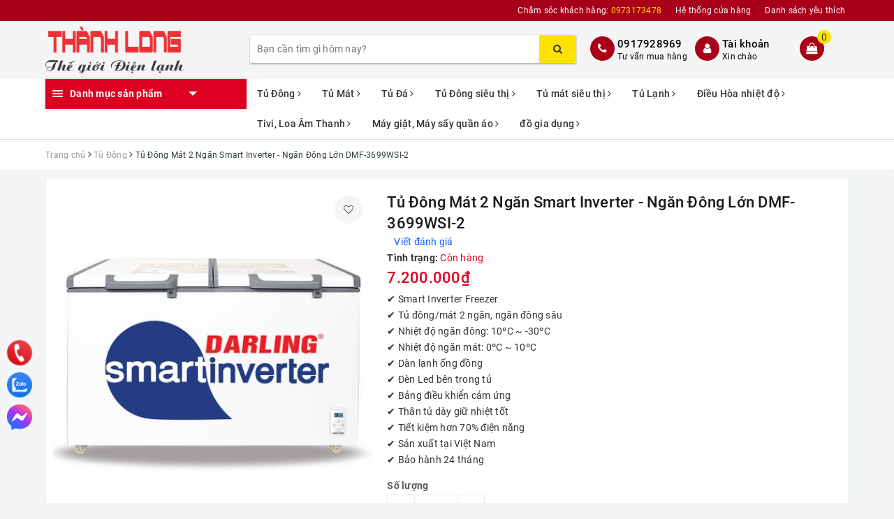

--- FILE ---
content_type: text/html; charset=utf-8
request_url: https://dienlanhthanhlong.com/tu-dong-mat-2-ngan-smart-inverter-ngan-dong-lon-dmf-3699wsi-2
body_size: 34976
content:
<!DOCTYPE html>
<html lang="vi">
	<head>
		<meta name="google-site-verification" content="ZB8PDaIt4KLl-9az5Fg8uXdbdOIXIstwk7wj0eeXFdk" />

		<meta charset="UTF-8" />
		<meta name="viewport" content="width=device-width, initial-scale=1, maximum-scale=1">			
		<title>
			Tủ Đông Mát 2 Ngăn Smart Inverter - Ngăn Đông Lớn DMF-3699WSI-2
			
			
			 | Công Ty TNHH Dương Minh Long			
		</title>
		
		
	<script>
	  var iwish_template='product';
	  var iwish_cid=parseInt('0',10);	  
	</script>
	<script src="//bizweb.dktcdn.net/100/339/216/themes/697343/assets/iwishheader.js?1761184349211" type="text/javascript"></script>
		
		
		<!-- ================= Page description ================== -->
		
		<meta name="description" content="TỦ Đ&#212;NG M&#193;T TH&#212;NG MINH DARLING INVERTER 2 NGĂN Đ&#212;NG/M&#193;T, NGĂN Đ&#212;NG S&#194;U Model: DMF-3699WSI-2 NGĂN Đ&#212;NG S&#194;U L&#242;ng tủ đ&#244;ng rộng r&#227;i D&#242;ng tủ đ&#244;ng Darling 3699WSI-2, cấu tạo ngăn đ&#244;ng s&#226;u, lớn, chứa được nhiều thực phẩm đ&#244;ng lạnh, dễ d&#224;ng trong việc sắp xếp, bảo quản đa dạng thực phẩm. C&#212;NG NGHỆ INVERTER Tiết kiệm 50% điện n">
		
		<!-- ================= Meta ================== -->
		<meta name="keywords" content="Tủ Đông Mát 2 Ngăn Smart Inverter - Ngăn Đông Lớn DMF-3699WSI-2, Tủ Đông, Sản Phẩm, Tủ Đông Darling, chế độ làm lạnh_Hai chế độ Đông+Mát, Dung tích_Từ 300 - 400 lít, tính năng_Inverter, xuất xứ_việt nam, Kiểu dáng_2 cánh mở, Công Ty TNHH Dương Minh Long, dienlanhthanhlong.com"/>		
		<link rel="canonical" href="https://dienlanhthanhlong.com/tu-dong-mat-2-ngan-smart-inverter-ngan-dong-lon-dmf-3699wsi-2"/>
		<meta name='revisit-after' content='1 days' />
		<meta name="robots" content="noodp,index,follow" />
		<!-- ================= Favicon ================== -->
		
		<link rel="icon" href="//bizweb.dktcdn.net/100/339/216/themes/697343/assets/favicon.png?1761184349211" type="image/x-icon" />
		
		<!-- Facebook Open Graph meta tags -->
		
<meta property="og:type" content="product">
<meta property="og:title" content="Tủ Đông Mát 2 Ngăn Smart Inverter - Ngăn Đông Lớn DMF-3699WSI-2">

<meta property="og:image" content="http://bizweb.dktcdn.net/thumb/grande/100/339/216/products/3699wsi-4839.jpg?v=1679555575323">
<meta property="og:image:secure_url" content="https://bizweb.dktcdn.net/thumb/grande/100/339/216/products/3699wsi-4839.jpg?v=1679555575323">

<meta property="og:image" content="http://bizweb.dktcdn.net/thumb/grande/100/339/216/products/1-8357.jpg?v=1679555577397">
<meta property="og:image:secure_url" content="https://bizweb.dktcdn.net/thumb/grande/100/339/216/products/1-8357.jpg?v=1679555577397">

<meta property="og:image" content="http://bizweb.dktcdn.net/thumb/grande/100/339/216/products/3-3640.jpg?v=1679555578153">
<meta property="og:image:secure_url" content="https://bizweb.dktcdn.net/thumb/grande/100/339/216/products/3-3640.jpg?v=1679555578153">

<meta property="og:price:amount" content="7.200.000">
<meta property="og:price:currency" content="VND">

	<meta property="og:description" content="TỦ ĐÔNG MÁT THÔNG MINH DARLING INVERTER 2 NGĂN ĐÔNG/MÁT, NGĂN ĐÔNG SÂU Model: DMF-3699WSI-2 NGĂN ĐÔNG SÂU Lòng tủ đông rộng rãi Dòng tủ đông Darling 3699WSI-2, cấu tạo ngăn đông sâu, lớn, chứa được nhiều thực phẩm đông lạnh, dễ dàng trong việc sắp xếp, bảo quản đa dạng thực phẩm. CÔNG NGHỆ INVERTER Tiết kiệm 50% điện n">
	<meta property="og:url" content="https://dienlanhthanhlong.com/tu-dong-mat-2-ngan-smart-inverter-ngan-dong-lon-dmf-3699wsi-2">
	<meta property="og:site_name" content="Công Ty TNHH Dương Minh Long">		

		<!-- Plugin CSS -->			
		<link rel="stylesheet" href="https://maxcdn.bootstrapcdn.com/bootstrap/3.3.7/css/bootstrap.min.css" integrity="sha384-BVYiiSIFeK1dGmJRAkycuHAHRg32OmUcww7on3RYdg4Va+PmSTsz/K68vbdEjh4u" crossorigin="anonymous">
		<link rel="stylesheet" href="//maxcdn.bootstrapcdn.com/font-awesome/4.7.0/css/font-awesome.min.css">
		<!-- Build Main CSS -->								
		<link href="//bizweb.dktcdn.net/100/339/216/themes/697343/assets/base.scss.css?1761184349211" rel="stylesheet" type="text/css" media="all" />		
		<link href="//bizweb.dktcdn.net/100/339/216/themes/697343/assets/style.scss.css?1761184349211" rel="stylesheet" type="text/css" media="all" />		
		<link href="//bizweb.dktcdn.net/100/339/216/themes/697343/assets/ant-dien-may.scss.css?1761184349211" rel="stylesheet" type="text/css" media="all" />
		<link href="//bizweb.dktcdn.net/100/339/216/themes/697343/assets/fix.scss.css?1761184349211" rel="stylesheet" type="text/css" media="all" />
		<!-- Header JS -->	
		<script src="//bizweb.dktcdn.net/100/339/216/themes/697343/assets/jquery-2.2.3.min.js?1761184349211" type="text/javascript"></script> 
		<!-- Bizweb javascript customer -->
		

		<!-- Bizweb conter for header -->
		<script>
	var Bizweb = Bizweb || {};
	Bizweb.store = 'dienlanhminhlong.mysapo.net';
	Bizweb.id = 339216;
	Bizweb.theme = {"id":697343,"name":"điện lạnh thành long","role":"main"};
	Bizweb.template = 'product';
	if(!Bizweb.fbEventId)  Bizweb.fbEventId = 'xxxxxxxx-xxxx-4xxx-yxxx-xxxxxxxxxxxx'.replace(/[xy]/g, function (c) {
	var r = Math.random() * 16 | 0, v = c == 'x' ? r : (r & 0x3 | 0x8);
				return v.toString(16);
			});		
</script>
<script>
	(function () {
		function asyncLoad() {
			var urls = ["//productreviews.sapoapps.vn/assets/js/productreviews.min.js?store=dienlanhminhlong.mysapo.net","https://googleshopping.sapoapps.vn/conversion-tracker/global-tag/2520.js?store=dienlanhminhlong.mysapo.net","https://googleshopping.sapoapps.vn/conversion-tracker/event-tag/2520.js?store=dienlanhminhlong.mysapo.net","https://newcollectionfilter.sapoapps.vn/genscript/script.js?store=dienlanhminhlong.mysapo.net","https://newcollectionfilter.sapoapps.vn/genscript/script.js?store=dienlanhminhlong.mysapo.net","https://google-shopping.sapoapps.vn/conversion-tracker/global-tag/3269.js?store=dienlanhminhlong.mysapo.net","https://google-shopping.sapoapps.vn/conversion-tracker/event-tag/3269.js?store=dienlanhminhlong.mysapo.net","https://google-shopping-v2.sapoapps.vn/api/conversion-tracker/global-tag/3149?store=dienlanhminhlong.mysapo.net","https://google-shopping-v2.sapoapps.vn/api/conversion-tracker/event-tag/3149?store=dienlanhminhlong.mysapo.net","https://google-shopping-v2.sapoapps.vn/api/conversion-tracker/event-tag-conversion/3149?store=dienlanhminhlong.mysapo.net","https://sellingproducts.sapoapps.vn/scripts/ab_sellingproducts_scripttag.min.js?store=dienlanhminhlong.mysapo.net"];
			for (var i = 0; i < urls.length; i++) {
				var s = document.createElement('script');
				s.type = 'text/javascript';
				s.async = true;
				s.src = urls[i];
				var x = document.getElementsByTagName('script')[0];
				x.parentNode.insertBefore(s, x);
			}
		};
		window.attachEvent ? window.attachEvent('onload', asyncLoad) : window.addEventListener('load', asyncLoad, false);
	})();
</script>


<script>
	window.BizwebAnalytics = window.BizwebAnalytics || {};
	window.BizwebAnalytics.meta = window.BizwebAnalytics.meta || {};
	window.BizwebAnalytics.meta.currency = 'VND';
	window.BizwebAnalytics.tracking_url = '/s';

	var meta = {};
	
	meta.product = {"id": 30158991, "vendor": "DARLING", "name": "Tủ Đông Mát 2 Ngăn Smart Inverter - Ngăn Đông Lớn DMF-3699WSI-2",
	"type": "tủ đông", "price": 7200000 };
	
	
	for (var attr in meta) {
	window.BizwebAnalytics.meta[attr] = meta[attr];
	}
</script>

	
		<script src="/dist/js/stats.min.js?v=96f2ff2"></script>
	



<!-- Global site tag (gtag.js) - Google Analytics --> <script async src="https://www.googletagmanager.com/gtag/js?id=G-W5EQL93061"></script> <script> window.dataLayer = window.dataLayer || []; function gtag(){dataLayer.push(arguments);} gtag('js', new Date()); gtag('config', 'G-W5EQL93061'); </script>
<script>

	window.enabled_enhanced_ecommerce = true;

</script>

<script>

	try {
		gtag('event', 'view_item', {
			items: [
				{
					id: 30158991,
					name: "Tủ Đông Mát 2 Ngăn Smart Inverter - Ngăn Đông Lớn DMF-3699WSI-2",
					brand: "DARLING",
					category: "tủ đông",
					variant: "GIÁ MIỀN BẮC",
					price: '7200000'
				}
			]
		});
	} catch(e) { console.error('ga script error', e);}

</script>




<!--Facebook Pixel Code-->
<script>
	!function(f, b, e, v, n, t, s){
	if (f.fbq) return; n = f.fbq = function(){
	n.callMethod?
	n.callMethod.apply(n, arguments):n.queue.push(arguments)}; if (!f._fbq) f._fbq = n;
	n.push = n; n.loaded = !0; n.version = '2.0'; n.queue =[]; t = b.createElement(e); t.async = !0;
	t.src = v; s = b.getElementsByTagName(e)[0]; s.parentNode.insertBefore(t, s)}
	(window,
	document,'script','https://connect.facebook.net/en_US/fbevents.js');
	fbq('init', 'https://www.facebook.com/ienlanhthanhlong.853838', {} , {'agent': 'plsapo'}); // Insert your pixel ID here.
	fbq('track', 'PageView',{},{ eventID: Bizweb.fbEventId });
	
	fbq('track', 'ViewContent', {
	content_ids: [30158991],
	content_name: '"Tủ Đông Mát 2 Ngăn Smart Inverter - Ngăn Đông Lớn DMF-3699WSI-2"',
	content_type: 'product_group',
	value: '7200000',
	currency: window.BizwebAnalytics.meta.currency
	}, { eventID: Bizweb.fbEventId });
	
</script>
<noscript>
	<img height='1' width='1' style='display:none' src='https://www.facebook.com/tr?id=https://www.facebook.com/ienlanhthanhlong.853838&ev=PageView&noscript=1' />
</noscript>
<!--DO NOT MODIFY-->
<!--End Facebook Pixel Code-->



<script>
	var eventsListenerScript = document.createElement('script');
	eventsListenerScript.async = true;
	
	eventsListenerScript.src = "/dist/js/store_events_listener.min.js?v=8ee4227";
	
	document.getElementsByTagName('head')[0].appendChild(eventsListenerScript);
</script>






		
		<link href="//bizweb.dktcdn.net/100/339/216/themes/697343/assets/iwish.css?1761184349211" rel="stylesheet" type="text/css" media="all" />
		
		<script>var ProductReviewsAppUtil=ProductReviewsAppUtil || {};</script>
		<link href="//bizweb.dktcdn.net/100/339/216/themes/697343/assets/cf-stylesheet.css?1761184349211" rel="stylesheet" type="text/css" media="all" />
		<!-- Google Tag Manager -->
		<script>(function(w,d,s,l,i){w[l]=w[l]||[];w[l].push({'gtm.start':
															  new Date().getTime(),event:'gtm.js'});var f=d.getElementsByTagName(s)[0],
	j=d.createElement(s),dl=l!='dataLayer'?'&l='+l:'';j.async=true;j.src=
		'https://www.googletagmanager.com/gtm.js?id='+i+dl;f.parentNode.insertBefore(j,f);
									})(window,document,'script','dataLayer','GTM-MQZ3DZ9');</script>
		<!-- End Google Tag Manager -->

	<link href="//bizweb.dktcdn.net/100/339/216/themes/697343/assets/appbulk-selling-products.css?1761184349211" rel="stylesheet" type="text/css" media="all" />
</head><!-- Google tag (gtag.js) -->
<script async src="https://www.googletagmanager.com/gtag/js?id=G-W5EQL93061"></script>
<script>
  window.dataLayer = window.dataLayer || [];
  function gtag(){dataLayer.push(arguments);}
  gtag('js', new Date());

  gtag('config', 'G-W5EQL93061');
</script>
	<body>		
		<!-- Main content -->
		<header class="header">
	<div class="topbar">
		<div class="container">
			<div class="row">
				<div class="col-md-12">
					<ul class="list-inline pull-right">
						<li>
							<a href="tel:0917928969">
								Chăm sóc khách hàng: <span>0973173478</span>
							</a>
						</li>
						<li>
							<a href="/he-thong-cua-hang">Hệ thống cửa hàng</a>
						</li>
						
						<li>
							<a href="javascript:;" data-customer-id="0" class="smartLogin iWishView">Danh sách yêu thích</a>
						</li>
						
					</ul>
				</div>
			</div>
		</div>
	</div>
	<div class="top-header">
		<div class="container">
			<div class="row">
				<div class="col-lg-3 col-md-3 col-sm-12 col-xs-12 col-100-h">
					<button type="button" class="navbar-toggle collapsed visible-sm visible-xs" id="trigger-mobile">
						<span class="sr-only">Toggle navigation</span>
						<span class="icon-bar"></span>
						<span class="icon-bar"></span>
						<span class="icon-bar"></span>
					</button>
					<a href="/" class="logo-wrapper">					
						<img src="//bizweb.dktcdn.net/100/339/216/themes/697343/assets/logo.png?1761184349211" alt="logo Công Ty TNHH Dương Minh Long" />					
					</a>
					<div class="mobile-cart visible-sm visible-xs">
						<a href="javascript:void(0)" title="Giỏ hàng">
							<i class="fa fa-shopping-bag"></i>
							<div class="cart-right">
								<span class="count_item_pr">0</span>
							</div>
						</a>
					</div>
				</div>
				<div class="col-lg-12 col-100-h col-sm-12 col-xs-7 hidden-lg hidden-md hidden-sm hidden-xs">
					<div class="hotline">
						
						<a href="tel:0917928969">0917928969</a>
						
						<span>Tư vấn mua hàng</span>
					</div>
				</div>
				<div class="col-lg-5 col-md-4">
					<div class="search-auto clearfix">
						<form class="input-group search-bar search_form" action="/search" method="get" role="search">		
							<input type="search" name="query" value="" placeholder="Bạn cần tìm gì hôm nay?" class="input-group-field st-default-search-input search-text auto-search-ant" autocomplete="off">
							<span class="input-group-btn">
								<button class="btn icon-fallback-text">
									<i class="fa fa-search"></i>
								</button>
							</span>
						</form>
						
						<div id='search_suggestion'>
	<div id='search_top'>
		<div id="product_results"></div>
		<div id="article_results"></div>
	</div>
	<div id='search_bottom'>
		<a class='show_more' href='#'>Hiển thị tất cả kết quả cho "<span></span>"</a>
	</div>
</div>
<script>
	$(document).ready(function ($) {
	var settings = {
			searchArticle: "0",
			articleLimit: 20,
			productLimit: 20,
				showDescription: "0"
								   };
	var suggestionWrap = document.getElementById('search_suggestion');
	var searchTop = document.getElementById('search_top');
	var productResults = document.getElementById('product_results');
	var articleResults = document.getElementById('article_results');
	var searchBottom = document.getElementById('search_bottom');
	var isArray = function(a) {
		return Object.prototype.toString.call(a) === "[object Array]";
	}
	var createEle = function(desc) {
		if (!isArray(desc)) {
			return createEle.call(this, Array.prototype.slice.call(arguments));
		}
		var tag = desc[0];
		var attributes = desc[1];
		var el = document.createElement(tag);
		var start = 1;
		if (typeof attributes === "object" && attributes !== null && !isArray(attributes)) {
			for (var attr in attributes) {
				el[attr] = attributes[attr];
			}
			start = 2;
		}
		for (var i = start; i < desc.length; i++) {
			if (isArray(desc[i])) {
				el.appendChild(createEle(desc[i]));
			}
			else {
				el.appendChild(document.createTextNode(desc[i]));
			}
		}
		return el;
	}
	var loadResult = function(data, type) {
		if(type==='product')
		{
			productResults.innerHTML = '';
		}
		if(type==='article')
		{
			articleResults.innerHTML = '';
		}
		var articleLimit = parseInt(settings.articleLimit);
		var productLimit = parseInt(settings.productLimit);
		var showDescription = settings.showDescription;
		if(data.indexOf('<iframe') > -1) {
			data = data.substr(0, (data.indexOf('<iframe') - 1))
		}
		var dataJson = JSON.parse(data);
		if(dataJson.results !== undefined)
		{
			var resultList = [];
			searchTop.style.display = 'block';
			if(type === 'product') {
				productResults.innerHTML = ''
				productLimit = Math.min(dataJson.results.length, productLimit);
				for(var i = 0; i < productLimit; i++) {
					resultList[i] = dataJson.results[i];
				}
			}
			else {
				articleResults.innerHTML = '';
				articleLimit = Math.min(dataJson.results.length, articleLimit);
				for(var i = 0; i < articleLimit; i++) {
					resultList[i] = dataJson.results[i];
				}
			}
			var searchTitle = 'Sản phẩm gợi ý'
			if(type === 'article') {
				searchTitle = 'Bài viết';
			}
			var searchHeading = createEle(['h3', searchTitle]);
			var searchList = document.createElement('ul');
			for(var index = 0; index < resultList.length; index++) {
				var item = resultList[index];
				var priceDiv = '';
				var descriptionDiv = '';
				if(type == 'product') {
					if(item.price_contact) {
						priceDiv = ['div', {className: 'item_price'},
									['ins', item.price_contact]
								   ];
					}
					else {
						if(item.price_from) {
							priceDiv = ['div', {className: 'item_price'},
										['span', 'Từ '],
										['ins', item.price_from]
									   ];
						}
						else {
							priceDiv = ['div', {className: 'item_price'},
										['ins', parseFloat(item.price)  ? item.price : 'Liên hệ']
									   ];
						}
					}
					if(item.compare_at_price !== undefined) {
						priceDiv.push(['del', item.compare_at_price]);
					}
				}
				if(showDescription == '1') {
					descriptionDiv = ['div', {className: 'item_description'}, item.description]
				}
				var searchItem = createEle(
					['li',
					 ['a', {href: item.url, title: item.title},
					  ['div', {className: 'item_image'},
					   ['img', {src: item.thumbnail, alt: item.title}]
					  ],
					  ['div', {className: 'item_detail'},
					   ['div', {className: 'item_title'},
						['h4', item.title]
					   ],
					   priceDiv, descriptionDiv
					  ]
					 ]
					]
				)
				searchList.appendChild(searchItem);
			}
			if(type === 'product') {
				productResults.innerHTML = '';
				productResults.appendChild(searchHeading);
				productResults.appendChild(searchList);
			}
			else {
				articleResults.innerHTML = '';
				articleResults.appendChild(searchHeading);
				articleResults.appendChild(searchList);
			}
		}
		else
		{
			if(type !== 'product' && false)
			{
				searchTop.style.display = 'none'
			}
		}
	}
	var loadAjax = function(q) {
		if(settings.searchArticle === '1') {
			loadArticle(q);
		}
		loadProduct(q);
	}
	var loadProduct = function(q) {
		var xhttp = new XMLHttpRequest();
		xhttp.onreadystatechange = function() {
			if(this.readyState == 4 && this.status == 200) {
				loadResult(this.responseText, 'product')
			}
		}
		xhttp.open('GET', '/search?type=product&q=' + q + '&view=json', true);
		xhttp.send();
	}
	var loadArticle = function(q) {
		var xhttp = new XMLHttpRequest();
		xhttp.onreadystatechange = function() {
			if(this.readyState == 4 && this.status == 200) {
				loadResult(this.responseText, 'article')
			}
		}
		xhttp.open('GET', '/search?type=article&q=' + q + '&view=json', true);
		xhttp.send();
	}
	var searchForm = document.querySelectorAll('form[action="/search"]');
	var getPos = function(el) {
		for (var lx=0, ly=0; el != null; lx += el.offsetLeft, ly += el.offsetTop, el = el.offsetParent);
		return {x: lx,y: ly};
	}
	var initSuggestion = function(el) {

		var parentTop = el.offsetParent.offsetTop;
		var position = getPos(el);
		var searchInputHeight = el.offsetHeight;
		var searchInputWidth = el.offsetWidth;
		var searchInputX = position.x;
		var searchInputY = position.y;
		var suggestionPositionX = searchInputX;
		var suggestionPositionY = searchInputY + searchInputHeight;
		suggestionWrap.style.left = '0px';
		suggestionWrap.style.top = 52 + 'px';
		suggestionWrap.style.width = searchInputWidth + 'px';
	}
	window.__q__ = '';
	var loadAjax2 = function (q) {
		if(settings.searchArticle === '1') {
		}
		window.__q__ = q;
		return $.ajax({
			url: '/search?type=product&q=' + q + '&view=json',
			type:'GET'
		}).promise();
	};
	if(searchForm.length > 0) {
		for(var i = 0; i < searchForm.length; i++) {
			var form = searchForm[i];
			var searchInput = form.querySelector('.auto-search-ant');
			var keyup = Rx.Observable.fromEvent(searchInput, 'keyup')
			.map(function (e) {
				var __q = e.target.value;
				initSuggestion(e.target);
				if(__q === '' || __q === null) {
					suggestionWrap.style.display = 'none';
				}
				else{
					suggestionWrap.style.display = 'block';
					var showMore = searchBottom.getElementsByClassName('show_more')[0];
					showMore.setAttribute('href', '/search?q=' + __q);
					showMore.querySelector('span').innerHTML = __q;
				}
				return e.target.value;
			})
			.filter(function (text) {
				return text.length > 0;
			})
			.debounce(300  )
			.distinctUntilChanged();
			var searcher = keyup.flatMapLatest(loadAjax2);
			searcher.subscribe(
				function (data) {
					loadResult(data, 'product');
					if(settings.searchArticle === '1') {
						loadArticle(window.__q__);
					}
				},
				function (error) {

				});
		}
	}
	window.addEventListener('click', function() {
		suggestionWrap.style.display = 'none';
	});
	});

</script>
						
					</div>
				</div>
				<div class="col-lg-4 col-md-5 hidden-sm hidden-xs">
					<div class="hotline">
						<div class="hotline-icon">
							<i class="fa fa-phone"></i>
						</div>
						<div class="hotline-content">
							
							<a href="tel:0917928969">0917928969</a>
							
							<span>Tư vấn mua hàng</span>
						</div>
					</div>
					<div class="index-account">
						<div class="hotline-icon">
							<i class="fa fa-user"></i>
						</div>
						<div class="hotline-content">
							<a href="/account">Tài khoản</a>
							<span>Xin chào</span>
							<ul>
								<li><a href="/account/login">Đăng nhập</a></li>
								<li><a href="/account/register">Đăng ký</a></li>
							</ul>
						</div>
					</div>
					<div class="index-cart">
						<a href="javascript:void(0)"><i class="fa fa-shopping-bag"></i></a>
						<span class="cnt crl-bg count_item_pr">0</span>
					</div>
				</div>
			</div>
		</div>
	</div>
	<div class="main-navigation">
		<div class="container">
			<nav class="hidden-sm hidden-xs">
	<div class="col-md-3 no-padding ">
		<div class="mainmenu mainmenu-other">
			<div class="line"><i></i><i></i><i></i></div>
			<span class="edit-span">Danh mục sản phẩm</span>
			<div class="nav-cate">
				<ul id="menu2017">
					
					
					
					
					
					
					<li class="dropdown menu-item-count">
						<h3>
							<img src="//bizweb.dktcdn.net/100/339/216/themes/697343/assets/index-cate-icon-1.png?1761184349211" alt="Tủ Đông" />
							<a href="/tu-dong">Tủ Đông</a>
						</h3>
						<div class="subcate gd-menu">
							<div class="subcate-flex">
								
								
								<aside>
									<a href="/tu-dong-darling" class="">Tủ Đông Darling</a>
								</aside>
								
								
								
								<aside>
									<a href="/tu-dong-sumikura" class="">tủ đông sumikura</a>
								</aside>
								
								
								
								<aside>
									<a href="/tu-dong-sanaky" class="">Tủ Đông Sanaky</a>
								</aside>
								
								
								
								<aside>
									<a href="/tu-dong-alaska" class="">Tủ Đông Alaska</a>
								</aside>
								
								
								
								<aside>
									<a href="/tu-dong-hoa-phat" class="">Tủ đông Hòa phát</a>
								</aside>
								
								
								
								<aside>
									<a href="/tu-dong-westpoint-1" class="">Tủ đông WESTPOINT</a>
								</aside>
								
								
								
								<aside>
									<a href="/tu-dong-acson" class="">Tủ Đông Acson</a>
								</aside>
								
								
								
								<aside>
									<a href="/tu-dong-aqua" class="">Tủ Đông Aqua</a>
								</aside>
								
								
								
								<aside>
									<a href="/tu-dong-denver" class="">Tủ Đông Denver</a>
								</aside>
								
								
								
								<aside>
									<a href="/tu-dong-sanden" class="">tủ đông sanden</a>
								</aside>
								
								
								
								<aside>
									<a href="/tu-dong-the-cool" class="">Tủ Đông TheCool</a>
								</aside>
								
								
								
								<aside>
									<a href="/tu-dong-international" class="">tủ đông international</a>
								</aside>
								
								
								
								<aside>
									<a href="/tu-dong-panasonic-2" class="">Tủ Đông Panasonic</a>
								</aside>
								
								
								
								<aside>
									<a href="/tu-dong-berjaya" class="">Tủ Đông Berjaya</a>
								</aside>
								
								
								
								<aside>
									<a href="/tu-dong-toshiba" class="">Tủ đông Toshiba</a>
								</aside>
								
								
								
								<aside>
									<a href="/tu-dong-nishu-1" class="">Tủ đông nishu</a>
								</aside>
								
								
							</div>
						</div>
					</li>
					
					
					
					
					<li class="dropdown menu-item-count">
						<h3>
							<img src="//bizweb.dktcdn.net/100/339/216/themes/697343/assets/index-cate-icon-2.png?1761184349211" alt="Tủ Mát" />
							<a href="/tu-mat">Tủ Mát</a>
						</h3>
						<div class="subcate gd-menu">
							<div class="subcate-flex">
								
								
								<aside>
									<a href="/tu-mat-panasonic" class="">Tủ Mát Panasonic</a>
								</aside>
								
								
								
								<aside>
									<a href="/tu-mat-darling" class="">Tủ Mát Darling</a>
								</aside>
								
								
								
								<aside>
									<a href="/tu-mat-sumikura" class="">Tủ mát Sumikura</a>
								</aside>
								
								
								
								<aside>
									<a href="/tu-mat-the-cool" class="">Tủ Mát TheCool</a>
								</aside>
								
								
								
								<aside>
									<a href="/tu-mat-international" class="">Tủ Mát international</a>
								</aside>
								
								
								
								<aside>
									<a href="/tu-mat-sanden" class="">Tủ Mát Sanden intercool</a>
								</aside>
								
								
								
								<aside>
									<a href="/tu-mat-alaska" class="">Tủ Mát Alaska</a>
								</aside>
								
								
								
								<aside>
									<a href="/tu-mat-aqua" class="">Tủ Mát Aqua</a>
								</aside>
								
								
								
								<aside>
									<a href="/tu-mat-sanaky" class="">Tủ Mát Sanaky</a>
								</aside>
								
								
								
								<aside>
									<a href="/tu-mat-pinimax" class="">Tủ Mát Pinimax</a>
								</aside>
								
								
								
								<aside>
									<a href="/tu-mat-berjaya" class="">Tủ Mát Berjaya</a>
								</aside>
								
								
								
								<aside>
									<a href="/tu-mat-hoa-phat" class="">Tủ Mát Hòa phát</a>
								</aside>
								
								
								
								<aside>
									<a href="/tu-mat-denver" class="">Tủ Mát Denver</a>
								</aside>
								
								
							</div>
						</div>
					</li>
					
					
					
					
					<li class="dropdown menu-item-count">
						<h3>
							<img src="//bizweb.dktcdn.net/100/339/216/themes/697343/assets/index-cate-icon-3.png?1761184349211" alt="Tủ Đá" />
							<a href="/tu-da">Tủ Đá</a>
						</h3>
						<div class="subcate gd-menu">
							<div class="subcate-flex">
								
								
								<aside>
									<a href="/tu-da-alaska" class="">Tủ Đá Alaska</a>
								</aside>
								
								
								
								<aside>
									<a href="/tu-da-lg" class="">Tủ đá LG</a>
								</aside>
								
								
								
								<aside>
									<a href="/tu-da-sumikura" class="">Tủ Đá sumikura</a>
								</aside>
								
								
								
								<aside>
									<a href="/tu-da-hoa-phat" class="">Tủ Đá Hòa phát</a>
								</aside>
								
								
								
								<aside>
									<a href="/tu-da-sanaky" class="">Tủ Đá Sanaky</a>
								</aside>
								
								
							</div>
						</div>
					</li>
					
					
					
					
					<li class="dropdown menu-item-count">
						<h3>
							<img src="//bizweb.dktcdn.net/100/339/216/themes/697343/assets/index-cate-icon-4.png?1761184349211" alt="Tủ Đông siêu thị" />
							<a href="/tu-dong-sieu-thi">Tủ Đông siêu thị</a>
						</h3>
						<div class="subcate gd-menu">
							<div class="subcate-flex">
								
								
								<aside>
									<a href="/tu-dong-sieu-thi-thecool" class="">tủ đông siêu thị thecool</a>
								</aside>
								
								
								
								<aside>
									<a href="/tu-dong-sieu-thi-alaska" class="">tủ đông siêu thị alaska</a>
								</aside>
								
								
								
								<aside>
									<a href="/tu-dong-sieu-thi-sumikura" class="">Tủ Đông Siêu Thị SUMIKURA</a>
								</aside>
								
								
							</div>
						</div>
					</li>
					
					
					
					
					<li class="dropdown menu-item-count">
						<h3>
							<img src="//bizweb.dktcdn.net/100/339/216/themes/697343/assets/index-cate-icon-5.png?1761184349211" alt="Tủ mát siêu thị" />
							<a href="/tu-mat-sieu-thi">Tủ mát siêu thị</a>
						</h3>
						<div class="subcate gd-menu">
							<div class="subcate-flex">
								
								
								<aside>
									<a href="/tu-mat-sieu-thi-thecool-1" class="">tủ mát siêu thị thecool</a>
								</aside>
								
								
								
								<aside>
									<a href="/tu-mat-sieu-thi-alaska-1" class="">tủ mát siêu thị alaska</a>
								</aside>
								
								
								
								<aside>
									<a href="/tu-mat-sieu-thi-sanaky-1" class="">tủ mát siêu thị sanaky</a>
								</aside>
								
								
								
								<aside>
									<a href="/tu-mat-sieu-thi-sumikura" class="">Tủ Mát Siêu Thị SUMIKURA</a>
								</aside>
								
								
							</div>
						</div>
					</li>
					
					
					
					
					<li class="dropdown menu-item-count">
						<h3>
							<img src="//bizweb.dktcdn.net/100/339/216/themes/697343/assets/index-cate-icon-6.png?1761184349211" alt="Tủ Lạnh" />
							<a href="/tu-lanh">Tủ Lạnh</a>
						</h3>
						<div class="subcate gd-menu">
							<div class="subcate-flex">
								
								
								<aside>
									<a href="/tu-lanh-lg" class="">Tủ lạnh LG</a>
								</aside>
								
								
								
								<aside>
									<a href="/tu-lanh-panasonic-1" class="">Tủ Lạnh Panasonic</a>
								</aside>
								
								
								
								<aside>
									<a href="/tu-lanh-toshiba-1" class="">Tủ Lạnh Toshiba</a>
								</aside>
								
								
								
								<aside>
									<a href="/tu-lanh-hitachi" class="">Tủ Lạnh Hitachi</a>
								</aside>
								
								
								
								<aside>
									<a href="/tu-lanh-elextronux" class="">Tủ Lạnh Elextronux</a>
								</aside>
								
								
								
								<aside>
									<a href="/tu-lanh-sanaky" class="">Tủ Lạnh Sanaky</a>
								</aside>
								
								
								
								<aside>
									<a href="/tu-lanh-hoa-phat" class="">Tủ Lạnh FUNIKI</a>
								</aside>
								
								
								
								<aside>
									<a href="/tu-lanh-dariling" class="">Tủ Lạnh Dariling</a>
								</aside>
								
								
								
								<aside>
									<a href="/tu-lanh-aqua" class="">Tủ Lạnh AQUA</a>
								</aside>
								
								
								
								<aside>
									<a href="/tu-lanh-sharp" class="">Tủ Lạnh sharp</a>
								</aside>
								
								
								
								<aside>
									<a href="/tu-lanh-samsung" class="">Tủ lạnh samsung</a>
								</aside>
								
								
							</div>
						</div>
					</li>
					
					
					
					
					<li class="dropdown menu-item-count">
						<h3>
							<img src="//bizweb.dktcdn.net/100/339/216/themes/697343/assets/index-cate-icon-7.png?1761184349211" alt="Điều Hòa nhiệt độ" />
							<a href="/dieu-hoa">Điều Hòa nhiệt độ</a>
						</h3>
						<div class="subcate gd-menu">
							<div class="subcate-flex">
								
								
								<aside>
									<a href="/dieu-hoa-toshiba" class="">Điều hòa Toshiba</a>
								</aside>
								
								
								
								<aside>
									<a href="/dieu-hoa-sumikura" class="">Điều hòa Sumikura</a>
								</aside>
								
								
								
								<aside>
									<a href="/dieu-hoa-panasonic" class="">Điều hòa Panasonic</a>
								</aside>
								
								
								
								<aside>
									<a href="/dieu-hoa-mitsubishi" class="">Mitsubishi Heavy Industry</a>
								</aside>
								
								
								
								<aside>
									<a href="/dieu-hoa-media" class="">Điều hòa Media</a>
								</aside>
								
								
								
								<aside>
									<a href="/dieu-hoa-lg" class="">Điều hòa LG</a>
								</aside>
								
								
								
								<aside>
									<a href="/dieu-hoa-funiki" class="">Điều hòa Funiki</a>
								</aside>
								
								
								
								<aside>
									<a href="/dieu-hoa-daikin" class="">Điều hòa Daikin</a>
								</aside>
								
								
								
								<aside>
									<a href="/dieu-hoa-casper-1" class="">Điều hòa Casper</a>
								</aside>
								
								
								
								<aside>
									<a href="/dieu-hoa-general" class="">ĐIỀU HÒA GENERAL</a>
								</aside>
								
								
							</div>
						</div>
					</li>
					
					
					
					
					<li class="dropdown menu-item-count">
						<h3>
							<img src="//bizweb.dktcdn.net/100/339/216/themes/697343/assets/index-cate-icon-8.png?1761184349211" alt="Tivi, Loa Âm Thanh" />
							<a href="/tivi-loa-dan-karaoke">Tivi, Loa Âm Thanh</a>
						</h3>
						<div class="subcate gd-menu">
							<div class="subcate-flex">
								
								
								<aside>
									<a href="/samsung" class="">Samsung</a>
								</aside>
								
								
								
								<aside>
									<a href="/sony" class="">Sony</a>
								</aside>
								
								
								
								<aside>
									<a href="/lg" class="">LG</a>
								</aside>
								
								
								
								<aside>
									<a href="/tcl" class="">TCL</a>
								</aside>
								
								
								
								<aside>
									<a href="/philips" class="">Philips</a>
								</aside>
								
								
								
								<aside>
									<a href="/sharp" class="">Sharp</a>
								</aside>
								
								
								
								<aside>
									<a href="/casper" class="">Casper</a>
								</aside>
								
								
							</div>
						</div>
					</li>
					
					
					
					
					<li class="dropdown menu-item-count">
						<h3>
							<img src="//bizweb.dktcdn.net/100/339/216/themes/697343/assets/index-cate-icon-9.png?1761184349211" alt="Máy giặt, Máy sấy quần áo" />
							<a href="/may-giat">Máy giặt, Máy sấy quần áo</a>
						</h3>
						<div class="subcate gd-menu">
							<div class="subcate-flex">
								
								
								<aside>
									<a href="/may-giat-panasonic" class="">Máy Giặt Panasonic</a>
								</aside>
								
								
								
								<aside>
									<a href="/may-giat-electrolux" class="">Máy Giặt Electrolux</a>
								</aside>
								
								
								
								<aside>
									<a href="/may-giat-toshiba" class="">Máy Giặt Toshiba</a>
								</aside>
								
								
								
								<aside>
									<a href="/may-giat-hitachi" class="">Máy Giặt Hitachi</a>
								</aside>
								
								
								
								<aside>
									<a href="/may-giat-lg" class="">Máy Giặt LG</a>
								</aside>
								
								
								
								<aside>
									<a href="/may-giat-samsung" class="">Máy Giặt Samsung</a>
								</aside>
								
								
								
								<aside>
									<a href="/may-giat-sumikura" class="">Máy Giặt Sumikura</a>
								</aside>
								
								
								
								<aside>
									<a href="/may-giat-bosch" class="">Máy giặt BOSCH</a>
								</aside>
								
								
							</div>
						</div>
					</li>
					
					
					
					
					<li class="dropdown menu-item-count">
						<h3>
							<img src="//bizweb.dktcdn.net/100/339/216/themes/697343/assets/index-cate-icon-10.png?1761184349211" alt="đồ gia dụng" />
							<a href="/gia-dung">đồ gia dụng</a>
						</h3>
						<div class="subcate gd-menu">
							<div class="subcate-flex">
								
								
								<aside>
									<strong>
										<a href="/may-hut-am" class="">máy hút ẩm</a>
									</strong>
									
									<a href="/may-hut-am" class="">FUJIGOLD</a>
									
									<a href="/may-hut-am" class="">EDISON</a>
									
									<a href="/kasami" class="">KASAMI</a>
									
									<a href="/taka" class="">TAKA</a>
									
									<a href="/may-hut-am" class="">Xem tất cả máy hút ẩm</a>
								</aside>
								
								
								
								<aside>
									<strong>
										<a href="/lovisong-aqua" class="">lò vi sóng</a>
									</strong>
									
									<a href="/lovisong-aqua" class="">lo vi sóng AQUA</a>
									
									<a href="/lovisong-panasonic" class="">lò vi sóng panasonic</a>
									
									<a href="/lo-vi-song-electrolux" class="">lò vi sóng Electrolux</a>
									
									<a href="/lovisong-aqua" class="">Xem tất cả lò vi sóng</a>
								</aside>
								
								
								
								<aside>
									<strong>
										<a href="/lo-nuong" class="">lò nướng</a>
									</strong>
									
									<a href="/lo-nuong-aqua" class="">lò nướng AQUA</a>
									
									<a href="/lo-nuong-sanaky" class="">lò nướng sanaky</a>
									
									<a href="/lo-nuong-alaska" class="">lò nướng ALASKA</a>
									
									<a href="/lo-nuong" class="">Xem tất cả lò nướng</a>
								</aside>
								
								
								
								<aside>
									<strong>
										<a href="/cay-nuoc-nong-lanh" class="">Cây nước nóng lạnh</a>
									</strong>
									
									<a href="/cay-nuoc-alaska" class="">Cây nước ALASKA</a>
									
									<a href="/cay-nuoc-kangaroo" class="">Cây nước kangaroo</a>
									
									<a href="/cay-nuoc-sanaky" class="">Cây nước SANAKY</a>
									
									<a href="/cay-nuoc-nagakawa" class="">Cây nước Nagakawa</a>
									
									<a href="/cay-nuoc-toshiba" class="">Cây nước nóng lạnh Toshiba</a>
									
									<a href="/cay-nuoc-nong-lanh" class="">Xem tất cả Cây nước nóng lạnh</a>
								</aside>
								
								
								
								<aside>
									<strong>
										<a href="/may-loc-nuoc-ro" class="">Máy lọc nước RO</a>
									</strong>
									
									<a href="/may-noc-nuoc-ro-alaska" class="">Máy nọc nước RO ALASKA</a>
									
									<a href="/may-noc-nuoc-ro-kangaroo" class="">Máy nọc nước RO kangaroo</a>
									
									<a href="/may-noc-nuoc-ro-sanaky" class="">Máy nọc nước RO SANAKY</a>
									
									<a href="/may-noc-nuoc-ro-sumikura" class="">Máy nọc nước RO SUMIKURA</a>
									
									<a href="/may-loc-nuoc-ro" class="">Xem tất cả Máy lọc nước RO</a>
								</aside>
								
								
							</div>
						</div>
					</li>
					
					
				</ul>
			</div>
		</div>
	</div>
	<div class="col-md-9 no-padding">
		<ul id="nav" class="nav">
			
			
			
			
			
			
			<li class="nav-item ">
				<a href="/tu-dong" class="nav-link">Tủ Đông <i class="fa fa-angle-right" data-toggle="dropdown"></i></a>			
							
				<ul class="dropdown-menu">
					
					
					<li class="nav-item-lv2">
						<a class="nav-link" href="/tu-dong-darling">Tủ Đông Darling</a>
					</li>
					
					
					
					<li class="nav-item-lv2">
						<a class="nav-link" href="/tu-dong-sumikura">tủ đông sumikura</a>
					</li>
					
					
					
					<li class="nav-item-lv2">
						<a class="nav-link" href="/tu-dong-sanaky">Tủ Đông Sanaky</a>
					</li>
					
					
					
					<li class="nav-item-lv2">
						<a class="nav-link" href="/tu-dong-alaska">Tủ Đông Alaska</a>
					</li>
					
					
					
					<li class="nav-item-lv2">
						<a class="nav-link" href="/tu-dong-hoa-phat">Tủ đông Hòa phát</a>
					</li>
					
					
					
					<li class="nav-item-lv2">
						<a class="nav-link" href="/tu-dong-westpoint-1">Tủ đông WESTPOINT</a>
					</li>
					
					
					
					<li class="nav-item-lv2">
						<a class="nav-link" href="/tu-dong-acson">Tủ Đông Acson</a>
					</li>
					
					
					
					<li class="nav-item-lv2">
						<a class="nav-link" href="/tu-dong-aqua">Tủ Đông Aqua</a>
					</li>
					
					
					
					<li class="nav-item-lv2">
						<a class="nav-link" href="/tu-dong-denver">Tủ Đông Denver</a>
					</li>
					
					
					
					<li class="nav-item-lv2">
						<a class="nav-link" href="/tu-dong-sanden">tủ đông sanden</a>
					</li>
					
					
					
					<li class="nav-item-lv2">
						<a class="nav-link" href="/tu-dong-the-cool">Tủ Đông TheCool</a>
					</li>
					
					
					
					<li class="nav-item-lv2">
						<a class="nav-link" href="/tu-dong-international">tủ đông international</a>
					</li>
					
					
					
					<li class="nav-item-lv2">
						<a class="nav-link" href="/tu-dong-panasonic-2">Tủ Đông Panasonic</a>
					</li>
					
					
					
					<li class="nav-item-lv2">
						<a class="nav-link" href="/tu-dong-berjaya">Tủ Đông Berjaya</a>
					</li>
					
					
					
					<li class="nav-item-lv2">
						<a class="nav-link" href="/tu-dong-toshiba">Tủ đông Toshiba</a>
					</li>
					
					
					
					<li class="nav-item-lv2">
						<a class="nav-link" href="/tu-dong-nishu-1">Tủ đông nishu</a>
					</li>
					
					

				</ul>
				
			</li>
			
			
			
			
			
			
			
			<li class="nav-item ">
				<a href="/tu-mat" class="nav-link">Tủ Mát <i class="fa fa-angle-right" data-toggle="dropdown"></i></a>			
							
				<ul class="dropdown-menu">
					
					
					<li class="nav-item-lv2">
						<a class="nav-link" href="/tu-mat-panasonic">Tủ Mát Panasonic</a>
					</li>
					
					
					
					<li class="nav-item-lv2">
						<a class="nav-link" href="/tu-mat-darling">Tủ Mát Darling</a>
					</li>
					
					
					
					<li class="nav-item-lv2">
						<a class="nav-link" href="/tu-mat-sumikura">Tủ mát Sumikura</a>
					</li>
					
					
					
					<li class="nav-item-lv2">
						<a class="nav-link" href="/tu-mat-the-cool">Tủ Mát TheCool</a>
					</li>
					
					
					
					<li class="nav-item-lv2">
						<a class="nav-link" href="/tu-mat-international">Tủ Mát international</a>
					</li>
					
					
					
					<li class="nav-item-lv2">
						<a class="nav-link" href="/tu-mat-sanden">Tủ Mát Sanden intercool</a>
					</li>
					
					
					
					<li class="nav-item-lv2">
						<a class="nav-link" href="/tu-mat-alaska">Tủ Mát Alaska</a>
					</li>
					
					
					
					<li class="nav-item-lv2">
						<a class="nav-link" href="/tu-mat-aqua">Tủ Mát Aqua</a>
					</li>
					
					
					
					<li class="nav-item-lv2">
						<a class="nav-link" href="/tu-mat-sanaky">Tủ Mát Sanaky</a>
					</li>
					
					
					
					<li class="nav-item-lv2">
						<a class="nav-link" href="/tu-mat-pinimax">Tủ Mát Pinimax</a>
					</li>
					
					
					
					<li class="nav-item-lv2">
						<a class="nav-link" href="/tu-mat-berjaya">Tủ Mát Berjaya</a>
					</li>
					
					
					
					<li class="nav-item-lv2">
						<a class="nav-link" href="/tu-mat-hoa-phat">Tủ Mát Hòa phát</a>
					</li>
					
					
					
					<li class="nav-item-lv2">
						<a class="nav-link" href="/tu-mat-denver">Tủ Mát Denver</a>
					</li>
					
					

				</ul>
				
			</li>
			
			
			
			
			
			
			
			<li class="nav-item ">
				<a href="/tu-da" class="nav-link">Tủ Đá <i class="fa fa-angle-right" data-toggle="dropdown"></i></a>			
							
				<ul class="dropdown-menu">
					
					
					<li class="nav-item-lv2">
						<a class="nav-link" href="/tu-da-alaska">Tủ Đá Alaska</a>
					</li>
					
					
					
					<li class="nav-item-lv2">
						<a class="nav-link" href="/tu-da-lg">Tủ đá LG</a>
					</li>
					
					
					
					<li class="nav-item-lv2">
						<a class="nav-link" href="/tu-da-sumikura">Tủ Đá sumikura</a>
					</li>
					
					
					
					<li class="nav-item-lv2">
						<a class="nav-link" href="/tu-da-hoa-phat">Tủ Đá Hòa phát</a>
					</li>
					
					
					
					<li class="nav-item-lv2">
						<a class="nav-link" href="/tu-da-sanaky">Tủ Đá Sanaky</a>
					</li>
					
					

				</ul>
				
			</li>
			
			
			
			
			
			
			
			<li class="nav-item ">
				<a href="/tu-dong-sieu-thi" class="nav-link">Tủ Đông siêu thị <i class="fa fa-angle-right" data-toggle="dropdown"></i></a>			
							
				<ul class="dropdown-menu">
					
					
					<li class="nav-item-lv2">
						<a class="nav-link" href="/tu-dong-sieu-thi-thecool">tủ đông siêu thị thecool</a>
					</li>
					
					
					
					<li class="nav-item-lv2">
						<a class="nav-link" href="/tu-dong-sieu-thi-alaska">tủ đông siêu thị alaska</a>
					</li>
					
					
					
					<li class="nav-item-lv2">
						<a class="nav-link" href="/tu-dong-sieu-thi-sumikura">Tủ Đông Siêu Thị SUMIKURA</a>
					</li>
					
					

				</ul>
				
			</li>
			
			
			
			
			
			
			
			<li class="nav-item ">
				<a href="/tu-mat-sieu-thi" class="nav-link">Tủ mát siêu thị <i class="fa fa-angle-right" data-toggle="dropdown"></i></a>			
							
				<ul class="dropdown-menu">
					
					
					<li class="nav-item-lv2">
						<a class="nav-link" href="/tu-mat-sieu-thi-thecool-1">tủ mát siêu thị thecool</a>
					</li>
					
					
					
					<li class="nav-item-lv2">
						<a class="nav-link" href="/tu-mat-sieu-thi-alaska-1">tủ mát siêu thị alaska</a>
					</li>
					
					
					
					<li class="nav-item-lv2">
						<a class="nav-link" href="/tu-mat-sieu-thi-sanaky-1">tủ mát siêu thị sanaky</a>
					</li>
					
					
					
					<li class="nav-item-lv2">
						<a class="nav-link" href="/tu-mat-sieu-thi-sumikura">Tủ Mát Siêu Thị SUMIKURA</a>
					</li>
					
					

				</ul>
				
			</li>
			
			
			
			
			
			
			
			<li class="nav-item ">
				<a href="/tu-lanh" class="nav-link">Tủ Lạnh <i class="fa fa-angle-right" data-toggle="dropdown"></i></a>			
							
				<ul class="dropdown-menu">
					
					
					<li class="nav-item-lv2">
						<a class="nav-link" href="/tu-lanh-lg">Tủ lạnh LG</a>
					</li>
					
					
					
					<li class="nav-item-lv2">
						<a class="nav-link" href="/tu-lanh-panasonic-1">Tủ Lạnh Panasonic</a>
					</li>
					
					
					
					<li class="nav-item-lv2">
						<a class="nav-link" href="/tu-lanh-toshiba-1">Tủ Lạnh Toshiba</a>
					</li>
					
					
					
					<li class="nav-item-lv2">
						<a class="nav-link" href="/tu-lanh-hitachi">Tủ Lạnh Hitachi</a>
					</li>
					
					
					
					<li class="nav-item-lv2">
						<a class="nav-link" href="/tu-lanh-elextronux">Tủ Lạnh Elextronux</a>
					</li>
					
					
					
					<li class="nav-item-lv2">
						<a class="nav-link" href="/tu-lanh-sanaky">Tủ Lạnh Sanaky</a>
					</li>
					
					
					
					<li class="nav-item-lv2">
						<a class="nav-link" href="/tu-lanh-hoa-phat">Tủ Lạnh FUNIKI</a>
					</li>
					
					
					
					<li class="nav-item-lv2">
						<a class="nav-link" href="/tu-lanh-dariling">Tủ Lạnh Dariling</a>
					</li>
					
					
					
					<li class="nav-item-lv2">
						<a class="nav-link" href="/tu-lanh-aqua">Tủ Lạnh AQUA</a>
					</li>
					
					
					
					<li class="nav-item-lv2">
						<a class="nav-link" href="/tu-lanh-sharp">Tủ Lạnh sharp</a>
					</li>
					
					
					
					<li class="nav-item-lv2">
						<a class="nav-link" href="/tu-lanh-samsung">Tủ lạnh samsung</a>
					</li>
					
					

				</ul>
				
			</li>
			
			
			
			
			
			
			
			<li class="nav-item ">
				<a href="/dieu-hoa" class="nav-link">Điều Hòa nhiệt độ <i class="fa fa-angle-right" data-toggle="dropdown"></i></a>			
							
				<ul class="dropdown-menu">
					
					
					<li class="nav-item-lv2">
						<a class="nav-link" href="/dieu-hoa-toshiba">Điều hòa Toshiba</a>
					</li>
					
					
					
					<li class="nav-item-lv2">
						<a class="nav-link" href="/dieu-hoa-sumikura">Điều hòa Sumikura</a>
					</li>
					
					
					
					<li class="nav-item-lv2">
						<a class="nav-link" href="/dieu-hoa-panasonic">Điều hòa Panasonic</a>
					</li>
					
					
					
					<li class="nav-item-lv2">
						<a class="nav-link" href="/dieu-hoa-mitsubishi">Mitsubishi Heavy Industry</a>
					</li>
					
					
					
					<li class="nav-item-lv2">
						<a class="nav-link" href="/dieu-hoa-media">Điều hòa Media</a>
					</li>
					
					
					
					<li class="nav-item-lv2">
						<a class="nav-link" href="/dieu-hoa-lg">Điều hòa LG</a>
					</li>
					
					
					
					<li class="nav-item-lv2">
						<a class="nav-link" href="/dieu-hoa-funiki">Điều hòa Funiki</a>
					</li>
					
					
					
					<li class="nav-item-lv2">
						<a class="nav-link" href="/dieu-hoa-daikin">Điều hòa Daikin</a>
					</li>
					
					
					
					<li class="nav-item-lv2">
						<a class="nav-link" href="/dieu-hoa-casper-1">Điều hòa Casper</a>
					</li>
					
					
					
					<li class="nav-item-lv2">
						<a class="nav-link" href="/dieu-hoa-general">ĐIỀU HÒA GENERAL</a>
					</li>
					
					

				</ul>
				
			</li>
			
			
			
			
			
			
			
			<li class="nav-item ">
				<a href="/tivi-loa-dan-karaoke" class="nav-link">Tivi, Loa Âm Thanh <i class="fa fa-angle-right" data-toggle="dropdown"></i></a>			
							
				<ul class="dropdown-menu">
					
					
					<li class="nav-item-lv2">
						<a class="nav-link" href="/samsung">Samsung</a>
					</li>
					
					
					
					<li class="nav-item-lv2">
						<a class="nav-link" href="/sony">Sony</a>
					</li>
					
					
					
					<li class="nav-item-lv2">
						<a class="nav-link" href="/lg">LG</a>
					</li>
					
					
					
					<li class="nav-item-lv2">
						<a class="nav-link" href="/tcl">TCL</a>
					</li>
					
					
					
					<li class="nav-item-lv2">
						<a class="nav-link" href="/philips">Philips</a>
					</li>
					
					
					
					<li class="nav-item-lv2">
						<a class="nav-link" href="/sharp">Sharp</a>
					</li>
					
					
					
					<li class="nav-item-lv2">
						<a class="nav-link" href="/casper">Casper</a>
					</li>
					
					

				</ul>
				
			</li>
			
			
			
			
			
			
			
			<li class="nav-item ">
				<a href="/may-giat" class="nav-link">Máy giặt, Máy sấy quần áo <i class="fa fa-angle-right" data-toggle="dropdown"></i></a>			
							
				<ul class="dropdown-menu">
					
					
					<li class="nav-item-lv2">
						<a class="nav-link" href="/may-giat-panasonic">Máy Giặt Panasonic</a>
					</li>
					
					
					
					<li class="nav-item-lv2">
						<a class="nav-link" href="/may-giat-electrolux">Máy Giặt Electrolux</a>
					</li>
					
					
					
					<li class="nav-item-lv2">
						<a class="nav-link" href="/may-giat-toshiba">Máy Giặt Toshiba</a>
					</li>
					
					
					
					<li class="nav-item-lv2">
						<a class="nav-link" href="/may-giat-hitachi">Máy Giặt Hitachi</a>
					</li>
					
					
					
					<li class="nav-item-lv2">
						<a class="nav-link" href="/may-giat-lg">Máy Giặt LG</a>
					</li>
					
					
					
					<li class="nav-item-lv2">
						<a class="nav-link" href="/may-giat-samsung">Máy Giặt Samsung</a>
					</li>
					
					
					
					<li class="nav-item-lv2">
						<a class="nav-link" href="/may-giat-sumikura">Máy Giặt Sumikura</a>
					</li>
					
					
					
					<li class="nav-item-lv2">
						<a class="nav-link" href="/may-giat-bosch">Máy giặt BOSCH</a>
					</li>
					
					

				</ul>
				
			</li>
			
			
			
			
			
			
			
			<li class="nav-item ">
				<a href="/gia-dung" class="nav-link">đồ gia dụng <i class="fa fa-angle-right" data-toggle="dropdown"></i></a>			
							
				<ul class="dropdown-menu">
					
					
					<li class="dropdown-submenu nav-item-lv2">
						<a class="nav-link" href="/may-hut-am">máy hút ẩm <i class="fa fa-angle-right"></i></a>

						<ul class="dropdown-menu">
													
							<li class="nav-item-lv3">
								<a class="nav-link" href="/may-hut-am">FUJIGOLD</a>
							</li>						
													
							<li class="nav-item-lv3">
								<a class="nav-link" href="/may-hut-am">EDISON</a>
							</li>						
													
							<li class="nav-item-lv3">
								<a class="nav-link" href="/kasami">KASAMI</a>
							</li>						
													
							<li class="nav-item-lv3">
								<a class="nav-link" href="/taka">TAKA</a>
							</li>						
							
						</ul>                      
					</li>
					
					
					
					<li class="dropdown-submenu nav-item-lv2">
						<a class="nav-link" href="/lovisong-aqua">lò vi sóng <i class="fa fa-angle-right"></i></a>

						<ul class="dropdown-menu">
													
							<li class="nav-item-lv3">
								<a class="nav-link" href="/lovisong-aqua">lo vi sóng AQUA</a>
							</li>						
													
							<li class="nav-item-lv3">
								<a class="nav-link" href="/lovisong-panasonic">lò vi sóng panasonic</a>
							</li>						
													
							<li class="nav-item-lv3">
								<a class="nav-link" href="/lo-vi-song-electrolux">lò vi sóng Electrolux</a>
							</li>						
							
						</ul>                      
					</li>
					
					
					
					<li class="dropdown-submenu nav-item-lv2">
						<a class="nav-link" href="/lo-nuong">lò nướng <i class="fa fa-angle-right"></i></a>

						<ul class="dropdown-menu">
													
							<li class="nav-item-lv3">
								<a class="nav-link" href="/lo-nuong-aqua">lò nướng AQUA</a>
							</li>						
													
							<li class="nav-item-lv3">
								<a class="nav-link" href="/lo-nuong-sanaky">lò nướng sanaky</a>
							</li>						
													
							<li class="nav-item-lv3">
								<a class="nav-link" href="/lo-nuong-alaska">lò nướng ALASKA</a>
							</li>						
							
						</ul>                      
					</li>
					
					
					
					<li class="dropdown-submenu nav-item-lv2">
						<a class="nav-link" href="/cay-nuoc-nong-lanh">Cây nước nóng lạnh <i class="fa fa-angle-right"></i></a>

						<ul class="dropdown-menu">
													
							<li class="nav-item-lv3">
								<a class="nav-link" href="/cay-nuoc-alaska">Cây nước ALASKA</a>
							</li>						
													
							<li class="nav-item-lv3">
								<a class="nav-link" href="/cay-nuoc-kangaroo">Cây nước kangaroo</a>
							</li>						
													
							<li class="nav-item-lv3">
								<a class="nav-link" href="/cay-nuoc-sanaky">Cây nước SANAKY</a>
							</li>						
													
							<li class="nav-item-lv3">
								<a class="nav-link" href="/cay-nuoc-nagakawa">Cây nước Nagakawa</a>
							</li>						
													
							<li class="nav-item-lv3">
								<a class="nav-link" href="/cay-nuoc-toshiba">Cây nước nóng lạnh Toshiba</a>
							</li>						
							
						</ul>                      
					</li>
					
					
					
					<li class="dropdown-submenu nav-item-lv2">
						<a class="nav-link" href="/may-loc-nuoc-ro">Máy lọc nước RO <i class="fa fa-angle-right"></i></a>

						<ul class="dropdown-menu">
													
							<li class="nav-item-lv3">
								<a class="nav-link" href="/may-noc-nuoc-ro-alaska">Máy nọc nước RO ALASKA</a>
							</li>						
													
							<li class="nav-item-lv3">
								<a class="nav-link" href="/may-noc-nuoc-ro-kangaroo">Máy nọc nước RO kangaroo</a>
							</li>						
													
							<li class="nav-item-lv3">
								<a class="nav-link" href="/may-noc-nuoc-ro-sanaky">Máy nọc nước RO SANAKY</a>
							</li>						
													
							<li class="nav-item-lv3">
								<a class="nav-link" href="/may-noc-nuoc-ro-sumikura">Máy nọc nước RO SUMIKURA</a>
							</li>						
							
						</ul>                      
					</li>
					
					

				</ul>
				
			</li>
			
			
		</ul>
	</div>
</nav>
		</div>
	</div>
</header>
<div id="menu-overlay" class=""></div>
		




<section class="bread-crumb margin-bottom-10">
	<div class="container">
		<div class="row">
			<div class="col-xs-12">
				<ul class="breadcrumb" itemscope itemtype="http://data-vocabulary.org/Breadcrumb">					
					<li class="home">
						<a itemprop="url" href="/" title="Trang chủ"><span itemprop="title">Trang chủ</span></a>						
						<span><i class="fa fa-angle-right"></i></span>
					</li>
					
					
					<li>
						<a itemprop="url" href="/tu-dong" title="Tủ Đông"><span itemprop="title">Tủ Đông</span></a>						
						<span><i class="fa fa-angle-right"></i></span>
					</li>
					
					<li ><strong><span itemprop="title">Tủ Đông Mát 2 Ngăn Smart Inverter - Ngăn Đông Lớn DMF-3699WSI-2</span></strong><li>
					
				</ul>
			</div>
		</div>
	</div>
</section>
<section class="product" itemscope itemtype="http://schema.org/Product">	
	<meta itemprop="url" content="//dienlanhthanhlong.com/tu-dong-mat-2-ngan-smart-inverter-ngan-dong-lon-dmf-3699wsi-2">
	<meta itemprop="image" content="//bizweb.dktcdn.net/thumb/grande/100/339/216/products/3699wsi-4839.jpg?v=1679555575323">
	<div class="container">
		<div class="row">
			<div class="col-lg-12 details-product">
				<div class="row product-bottom">
					<div class="col-lg-12">
						<div class="border-bg clearfix padding-bottom-10 padding-top-10">
							<div class="col-xs-12 col-sm-6 col-lg-5 col-md-6">
								<div class="relative product-image-block ">
									<div class="large-image">
										<a href="//bizweb.dktcdn.net/thumb/1024x1024/100/339/216/products/3699wsi-4839.jpg?v=1679555575323" data-rel="prettyPhoto[product-gallery]">
											<img id="zoom_01" src="//bizweb.dktcdn.net/thumb/large/100/339/216/products/3699wsi-4839.jpg?v=1679555575323" alt="Tủ Đông Mát 2 Ngăn Smart Inverter - Ngăn Đông Lớn DMF-3699WSI-2" class="img-responsive center-block">
										</a>							
										<div class="hidden">
											
											<div class="item">
												<a href="https://bizweb.dktcdn.net/100/339/216/products/3699wsi-4839.jpg?v=1679555575323" data-image="https://bizweb.dktcdn.net/100/339/216/products/3699wsi-4839.jpg?v=1679555575323" data-zoom-image="https://bizweb.dktcdn.net/100/339/216/products/3699wsi-4839.jpg?v=1679555575323" data-rel="prettyPhoto[product-gallery]">										
												</a>
											</div>	
											
											<div class="item">
												<a href="https://bizweb.dktcdn.net/100/339/216/products/1-8357.jpg?v=1679555577397" data-image="https://bizweb.dktcdn.net/100/339/216/products/1-8357.jpg?v=1679555577397" data-zoom-image="https://bizweb.dktcdn.net/100/339/216/products/1-8357.jpg?v=1679555577397" data-rel="prettyPhoto[product-gallery]">										
												</a>
											</div>	
											
											<div class="item">
												<a href="https://bizweb.dktcdn.net/100/339/216/products/3-3640.jpg?v=1679555578153" data-image="https://bizweb.dktcdn.net/100/339/216/products/3-3640.jpg?v=1679555578153" data-zoom-image="https://bizweb.dktcdn.net/100/339/216/products/3-3640.jpg?v=1679555578153" data-rel="prettyPhoto[product-gallery]">										
												</a>
											</div>	
											
											<div class="item">
												<a href="https://bizweb.dktcdn.net/100/339/216/products/4-4185.jpg?v=1679555579143" data-image="https://bizweb.dktcdn.net/100/339/216/products/4-4185.jpg?v=1679555579143" data-zoom-image="https://bizweb.dktcdn.net/100/339/216/products/4-4185.jpg?v=1679555579143" data-rel="prettyPhoto[product-gallery]">										
												</a>
											</div>	
											
											<div class="item">
												<a href="https://bizweb.dktcdn.net/100/339/216/products/5-1647.jpg?v=1679555580180" data-image="https://bizweb.dktcdn.net/100/339/216/products/5-1647.jpg?v=1679555580180" data-zoom-image="https://bizweb.dktcdn.net/100/339/216/products/5-1647.jpg?v=1679555580180" data-rel="prettyPhoto[product-gallery]">										
												</a>
											</div>	
											
											<div class="item">
												<a href="https://bizweb.dktcdn.net/100/339/216/products/6-2270.jpg?v=1679555580917" data-image="https://bizweb.dktcdn.net/100/339/216/products/6-2270.jpg?v=1679555580917" data-zoom-image="https://bizweb.dktcdn.net/100/339/216/products/6-2270.jpg?v=1679555580917" data-rel="prettyPhoto[product-gallery]">										
												</a>
											</div>	
											
										</div>
										
										<a title="Yêu thích" class="button_wh_40  iWishAdd iwishAddWrapper" href="javascript:;" data-customer-id="0" data-product="30158991" data-variant="84515009"><i class="fa fa-heart-o"></i></a>
										<a  title="Bỏ thích" class="button_wh_40  iWishAdded iwishAddWrapper iWishHidden" href="javascript:;" data-customer-id="0" data-product="30158991" data-variant="84515009"><i class="fa fa-heart"></i></a>
										
									</div>						
									
									<div id="gallery_01" class="owl-carousel owl-theme thumbnail-product margin-top-15" data-md-items="4" data-sm-items="4" data-xs-items="4" data-xss-items="3" data-margin="10" data-nav="true">
										

										<div class="item">
											<a class="thumb-link" href="javascript:void(0);" data-image="https://bizweb.dktcdn.net/100/339/216/products/3699wsi-4839.jpg?v=1679555575323" data-zoom-image="//bizweb.dktcdn.net/thumb/1024x1024/100/339/216/products/3699wsi-4839.jpg?v=1679555575323">
												<img  src="//bizweb.dktcdn.net/thumb/medium/100/339/216/products/3699wsi-4839.jpg?v=1679555575323" alt="Tủ Đông Mát 2 Ngăn Smart Inverter - Ngăn Đông Lớn DMF-3699WSI-2">
											</a>
										</div>
										

										<div class="item">
											<a class="thumb-link" href="javascript:void(0);" data-image="https://bizweb.dktcdn.net/100/339/216/products/1-8357.jpg?v=1679555577397" data-zoom-image="//bizweb.dktcdn.net/thumb/1024x1024/100/339/216/products/1-8357.jpg?v=1679555577397">
												<img  src="//bizweb.dktcdn.net/thumb/medium/100/339/216/products/1-8357.jpg?v=1679555577397" alt="Tủ Đông Mát 2 Ngăn Smart Inverter - Ngăn Đông Lớn DMF-3699WSI-2">
											</a>
										</div>
										

										<div class="item">
											<a class="thumb-link" href="javascript:void(0);" data-image="https://bizweb.dktcdn.net/100/339/216/products/3-3640.jpg?v=1679555578153" data-zoom-image="//bizweb.dktcdn.net/thumb/1024x1024/100/339/216/products/3-3640.jpg?v=1679555578153">
												<img  src="//bizweb.dktcdn.net/thumb/medium/100/339/216/products/3-3640.jpg?v=1679555578153" alt="Tủ Đông Mát 2 Ngăn Smart Inverter - Ngăn Đông Lớn DMF-3699WSI-2">
											</a>
										</div>
										

										<div class="item">
											<a class="thumb-link" href="javascript:void(0);" data-image="https://bizweb.dktcdn.net/100/339/216/products/4-4185.jpg?v=1679555579143" data-zoom-image="//bizweb.dktcdn.net/thumb/1024x1024/100/339/216/products/4-4185.jpg?v=1679555579143">
												<img  src="//bizweb.dktcdn.net/thumb/medium/100/339/216/products/4-4185.jpg?v=1679555579143" alt="Tủ Đông Mát 2 Ngăn Smart Inverter - Ngăn Đông Lớn DMF-3699WSI-2">
											</a>
										</div>
										

										<div class="item">
											<a class="thumb-link" href="javascript:void(0);" data-image="https://bizweb.dktcdn.net/100/339/216/products/5-1647.jpg?v=1679555580180" data-zoom-image="//bizweb.dktcdn.net/thumb/1024x1024/100/339/216/products/5-1647.jpg?v=1679555580180">
												<img  src="//bizweb.dktcdn.net/thumb/medium/100/339/216/products/5-1647.jpg?v=1679555580180" alt="Tủ Đông Mát 2 Ngăn Smart Inverter - Ngăn Đông Lớn DMF-3699WSI-2">
											</a>
										</div>
										

										<div class="item">
											<a class="thumb-link" href="javascript:void(0);" data-image="https://bizweb.dktcdn.net/100/339/216/products/6-2270.jpg?v=1679555580917" data-zoom-image="//bizweb.dktcdn.net/thumb/1024x1024/100/339/216/products/6-2270.jpg?v=1679555580917">
												<img  src="//bizweb.dktcdn.net/thumb/medium/100/339/216/products/6-2270.jpg?v=1679555580917" alt="Tủ Đông Mát 2 Ngăn Smart Inverter - Ngăn Đông Lớn DMF-3699WSI-2">
											</a>
										</div>
										
									</div>
									
								</div>
								
								<div class="social-sharing margin-top-20">
									<!-- Go to www.addthis.com/dashboard to customize your tools -->
									<script type="text/javascript" src="//s7.addthis.com/js/300/addthis_widget.js#pubid=ra-5a099baca270babc"></script>
									<!-- Go to www.addthis.com/dashboard to customize your tools -->
									<div class="addthis_inline_share_toolbox_uu9r"></div>
								</div>
								
							</div>
							<div class="col-xs-12 col-sm-6 col-lg-7 col-md-6 details-pro">
								<h1 class="title-head">Tủ Đông Mát 2 Ngăn Smart Inverter - Ngăn Đông Lớn DMF-3699WSI-2</h1>
								<div class="panel-product-line panel-product-rating clearfix">
									<div class="bizweb-product-reviews-badge" data-id="30158991"></div>
									<div class="iddanhgia" onclick="scrollToxx();">
										<span>Viết đánh giá</span>
									</div>
								</div>
								<div class="divider-full-1"></div>
								<div class="inventory_quantity" itemscope itemtype="http://schema.org/ItemAvailability">
									<span class="stock-brand-title"><strong>Tình trạng:</strong></span>
									 

									<span class="a-stock" itemprop="supersededBy">Còn hàng</span>
									
									
								</div>
								<div class="price-box" itemscope itemtype="http://schema.org/Offer">
									
									<div class="special-price"><span class="price product-price" itemprop="price">7.200.000₫</span><meta itemprop="priceCurrency" content="VND"></div> <!-- Giá -->
									
								</div>
													
								<div class="product-summary product_description margin-bottom-15">
									<div class="rte description">
										
										<p>✔ Smart Inverter Freezer<br />
✔ Tủ đông/mát 2 ngăn, ngăn đông sâu<br />
✔ Nhiệt độ ngăn đông: 10ºC ~ -30ºC<br />
✔ Nhiệt độ ngăn mát: 0ºC ~ 10ºC<br />
✔ Dàn lạnh ống đồng<br />
✔ Đèn Led bên trong tủ<br />
✔ Bảng điều khiển cảm ứng<br />
✔ Thân tủ dày giữ nhiệt tốt<br />
✔ Tiết kiệm hơn 70% điện năng<br />
✔ Sản xuất tại Việt Nam<br />
✔ Bảo hành 24 tháng</p>
										
									</div>
								</div>
								
								<div class="form-product">
									<form enctype="multipart/form-data" id="add-to-cart-form" action="/cart/add" method="post" class="form-inline">
										
										<div class="box-variant clearfix  hidden ">
											
											<input type="hidden" name="variantId" value="84515009" />
											
										</div>
										<div class="form-group ">
											<div class="custom custom-btn-number form-control">									
												<label>Số lượng</label>
												<button onclick="var result = document.getElementById('qty'); var qty = result.value; if( !isNaN(qty) & qty > 1 ) result.value--;return false;" class="btn-minus btn-cts" type="button">–</button>
												<input type="text" class="qty input-text" id="qty" name="quantity" size="4" value="1" />
												<button onclick="var result = document.getElementById('qty'); var qty = result.value; if( !isNaN(qty)) result.value++;return false;" class="btn-plus btn-cts" type="button">+</button>
											</div>
											<div class="clearfix margin-bottom-20"></div>
											<div class="clearfix">
																					
												<button type="submit" data-role='addtocart' class="btn btn-lg btn-gray btn-cart add_to_cart btn_buy add_to_cart">
													<span class="txt-main">MUA NGAY</span>
													<span class="txt-sub">Giao hàng tận nơi</span>
												</button>									
												
												<a class="btn btn_traGop btn-tra-gop-click s-flag" href="tel:0917928969">
													<span class="txt-main">
														Hãy gọi
													</span>
													
													<span class="txt-sub">Liên hệ 0917928969</span>
													
												</a>
											</div>
										</div>	
										
									</form>
								</div>
							</div>
						</div>
					</div>
				</div>
				
				<div class="row margin-top-20">
					<div class="col-lg-12">
						<div class=" clearfix">
							<div class="">
								<!-- Nav tabs -->
								
								<link href="https://betterproducttabs.sapoapps.vn//ProductTabAsset/ProductTabStyle?storeAlias=dienlanhminhlong"  rel="stylesheet" type="text/css"  media="all" /><div class="description" id="tabs" itemprop="description"><ul><li><a href="#tabs-1">Mô tả</a></li><li><a href="#tabs-2">THÔNG SỐ KĨ THUẬT</a></li><li><a href="#tabs-s1">ĐÁNH GIÁ</a></li></ul><div id="tabs-1"><p style="margin-top: 20px; margin-bottom: 10px; text-indent: 0px; -webkit-text-stroke-width: 0px; text-align: center;"><span style="line-height:1;"><span style="font-size:20px;"><span style="box-sizing:border-box"><span style="font-family:Arial"><span style="font-weight:500"><span style="color:#39464f"><span style="font-style:normal"><span style="font-variant-ligatures:normal"><span style="font-variant-caps:normal"><span style="letter-spacing:normal"><span style="orphans:2"><span style="text-transform:none"><span style="white-space:normal"><span style="widows:2"><span style="word-spacing:0px"><span style="background-color:rgba(255, 255, 255, 0.3)"><span style="text-decoration-thickness:initial"><span style="text-decoration-style:initial"><span style="text-decoration-color:initial"><span style="box-sizing:border-box"><strong style="box-sizing:border-box; font-weight:550"><span style="box-sizing:border-box"><span style="font-family:tahoma, arial, helvetica, sans-serif">TỦ ĐÔNG MÁT THÔNG MINH DARLING INVERTER</span></span></strong></span></span></span></span></span></span></span></span></span></span></span></span></span></span></span></span></span></span></span></span></p>
<p style="margin-top: 20px; margin-bottom: 10px; text-indent: 0px; -webkit-text-stroke-width: 0px; text-align: center;"><span style="line-height:1;"><span style="font-size:20px;"><span style="box-sizing:border-box"><span style="font-family:Arial"><span style="font-weight:500"><span style="color:#39464f"><span style="font-style:normal"><span style="font-variant-ligatures:normal"><span style="font-variant-caps:normal"><span style="letter-spacing:normal"><span style="orphans:2"><span style="text-transform:none"><span style="white-space:normal"><span style="widows:2"><span style="word-spacing:0px"><span style="background-color:rgba(255, 255, 255, 0.3)"><span style="text-decoration-thickness:initial"><span style="text-decoration-style:initial"><span style="text-decoration-color:initial"><span style="box-sizing:border-box"><strong style="box-sizing:border-box; font-weight:550"><span style="box-sizing:border-box"><span style="font-family:tahoma, arial, helvetica, sans-serif">2 NGĂN ĐÔNG/MÁT, NGĂN ĐÔNG SÂU&nbsp;</span></span></strong></span></span></span></span></span></span></span></span></span></span></span></span></span></span></span></span></span></span></span></span></p>
<p style="text-indent:0px; -webkit-text-stroke-width:0px; text-align:center; margin-bottom:10px"><span style="line-height:1;"><span style="font-size:20px;"><span style="box-sizing:border-box"><span style="font-family:arial"><span style="color:#39464f"><span style="font-style:normal"><span style="font-variant-ligatures:normal"><span style="font-variant-caps:normal"><span style="font-weight:400"><span style="letter-spacing:normal"><span style="orphans:2"><span style="text-transform:none"><span style="white-space:normal"><span style="widows:2"><span style="word-spacing:0px"><span style="background-color:rgba(255, 255, 255, 0.3)"><span style="text-decoration-thickness:initial"><span style="text-decoration-style:initial"><span style="text-decoration-color:initial"><span style="box-sizing:border-box"><span style="box-sizing:border-box"><span style="font-family:tahoma, arial, helvetica, sans-serif"><span style="box-sizing:border-box"><span style="color:#0066ff">Model: DMF-3699WSI-2</span></span></span></span></span></span></span></span></span></span></span></span></span></span></span></span></span></span></span></span></span></span></span></span></p>
<p style="text-indent:0px; -webkit-text-stroke-width:0px; text-align:center; margin-bottom:10px"><span style="font-size:18px"><span style="box-sizing:border-box"><span style="font-family:arial"><span style="color:#39464f"><span style="font-style:normal"><span style="font-variant-ligatures:normal"><span style="font-variant-caps:normal"><span style="font-weight:400"><span style="letter-spacing:normal"><span style="orphans:2"><span style="text-transform:none"><span style="white-space:normal"><span style="widows:2"><span style="word-spacing:0px"><span style="background-color:rgba(255, 255, 255, 0.3)"><span style="text-decoration-thickness:initial"><span style="text-decoration-style:initial"><span style="text-decoration-color:initial"><img data-thumb="original" original-height="563" original-width="1000" src="//bizweb.dktcdn.net/100/339/216/files/noi-dung-trong-web-a223edd8-7249-4853-a32e-47060156b6e3.jpg?v=1758170506617" /></span></span></span></span></span></span></span></span></span></span></span></span></span></span></span></span></span></span></p>
<p style="text-align:start; text-indent:0px; -webkit-text-stroke-width:0px; margin-bottom:10px"><span style="font-size:18px"><span style="box-sizing:border-box"><span style="font-family:arial"><span style="color:#39464f"><span style="font-style:normal"><span style="font-variant-ligatures:normal"><span style="font-variant-caps:normal"><span style="font-weight:400"><span style="letter-spacing:normal"><span style="orphans:2"><span style="text-transform:none"><span style="white-space:normal"><span style="widows:2"><span style="word-spacing:0px"><span style="background-color:rgba(255, 255, 255, 0.3)"><span style="text-decoration-thickness:initial"><span style="text-decoration-style:initial"><span style="text-decoration-color:initial"><font face="tahoma, arial, helvetica, sans-serif"><font style="box-sizing: border-box;"><span style="font-size:20px"><span style="box-sizing:border-box"><b style="box-sizing:border-box; font-weight:550">NGĂN ĐÔNG SÂU</b></span></span></font></font></span></span></span></span></span></span></span></span></span></span></span></span></span></span></span></span></span></span></p>
<p style="text-indent:0px; -webkit-text-stroke-width:0px; text-align:justify; margin-bottom:10px"><span style="font-size:18px"><span style="box-sizing:border-box"><span style="font-family:arial"><span style="color:#39464f"><span style="font-style:normal"><span style="font-variant-ligatures:normal"><span style="font-variant-caps:normal"><span style="font-weight:400"><span style="letter-spacing:normal"><span style="orphans:2"><span style="text-transform:none"><span style="white-space:normal"><span style="widows:2"><span style="word-spacing:0px"><span style="background-color:rgba(255, 255, 255, 0.3)"><span style="text-decoration-thickness:initial"><span style="text-decoration-style:initial"><span style="text-decoration-color:initial"><span style="font-size:20px"><span style="box-sizing:border-box"><strong style="box-sizing:border-box; font-weight:550">Lòng tủ đông rộng rãi</strong></span></span><br style="box-sizing:border-box" />
<span style="font-size:20px"><span style="box-sizing:border-box"><span style="box-sizing:border-box"><span style="font-family:Arial, Helvetica, sans-serif">Dòng tủ đông Darling 3699WSI-2, cấu tạo ngăn đông sâu, lớn, chứa được nhiều thực phẩm đông lạnh, dễ dàng trong việc sắp xếp, bảo quản đa dạng thực phẩm.</span></span></span></span></span></span></span></span></span></span></span></span></span></span></span></span></span></span></span></span></span></span></p>
<p style="text-indent:0px; -webkit-text-stroke-width:0px; text-align:justify; margin-bottom:10px"><span style="font-size:18px"><span style="box-sizing:border-box"><span style="font-family:arial"><span style="color:#39464f"><span style="font-style:normal"><span style="font-variant-ligatures:normal"><span style="font-variant-caps:normal"><span style="font-weight:400"><span style="letter-spacing:normal"><span style="orphans:2"><span style="text-transform:none"><span style="white-space:normal"><span style="widows:2"><span style="word-spacing:0px"><span style="background-color:rgba(255, 255, 255, 0.3)"><span style="text-decoration-thickness:initial"><span style="text-decoration-style:initial"><span style="text-decoration-color:initial"><span style="font-size:20px"><span style="box-sizing:border-box"><span style="box-sizing:border-box"><span style="font-family:Arial, Helvetica, sans-serif"><img data-thumb="original" original-height="898" original-width="1000" src="//bizweb.dktcdn.net/100/339/216/files/long-tu-ngan-dong-lon.jpg?v=1758170527825" /></span></span></span></span></span></span></span></span></span></span></span></span></span></span></span></span></span></span></span></span></span></span></p>
<p><strong>CÔNG NGHỆ INVERTER</strong></p>
<p><strong>Tiết kiệm 50% điện năng</strong><br />
Dòng tủ đông Darling sử dụng công nghệ biến tần INVERTER có khả năng điều chỉnh vòng quay của máy nén, duy trì nhiệt độ hoạt động ổn định, giúp tủ vận hành vô cùng êm ái và tiết kiệm điện năng hiệu quả, khả năng vận hành bền bỉ đem đến sự bảo quản thực phẩm tuyệt vời cho bạn.</p>
<p><img data-thumb="original" original-height="894" original-width="1000" src="//bizweb.dktcdn.net/100/339/216/files/cong-nghe-inverter-daac5fcd-8b3b-4265-b627-81b6248ca4de.jpg?v=1758170553052" /></p>
<p><strong>100% DÀN LẠNH ỐNG ĐỒNG</strong></p>
<p><strong>Làm lạnh siêu nhanh</strong><br />
Dòng tủ đông Darling sử dụng dàn lạnh ống đồng cực kỳ bền chắc, có khả năng làm lạnh siêu nhanh, giữ nhiệt lâu nhất và tiết kiệm điện.</p>
<p>Chất liệu dàn lạnh và thân tủ được làm những chất liệu cao cấp nhất, đáp ứng nhu cầu sử dụng ngày càng cao của người tiêu dùng.</p>
<p><img data-thumb="original" original-height="898" original-width="1000" src="//bizweb.dktcdn.net/100/339/216/files/dan-lanh-bang-dong-1-1742eb5e-8cda-4734-8962-7091292a213b.jpg?v=1758170567168" /></p>
<p background-color:="" font-size:="" style="text-align:start; text-indent:0px; -webkit-text-stroke-width:0px; margin-bottom:10px" trebuchet=""><span style="font-size:18px"><span style="box-sizing:border-box"><span style="font-family:arial"><span style="font-style:normal"><span style="font-variant-ligatures:normal"><span style="font-variant-caps:normal"><span style="font-weight:400"><span style="letter-spacing:normal"><span style="orphans:2"><span style="text-transform:none"><span style="white-space:normal"><span style="widows:2"><span style="word-spacing:0px"><span style="background-color:rgba(255, 255, 255, 0.3)"><span style="text-decoration-thickness:initial"><span style="text-decoration-style:initial"><span style="text-decoration-color:initial"><span style="color:#333333"><span style="font-size:20px"><span style="box-sizing:border-box"><strong style="box-sizing:border-box; font-weight:550; font-family:tahoma, arial, helvetica, sans-serif">2 NGĂN ĐÔNG/MÁT RIÊNG BIỆT</strong></span></span></span></span></span></span></span></span></span></span></span></span></span></span></span></span></span></span></span></span></p>
<p background-color:="" font-size:="" style="text-indent:0px; -webkit-text-stroke-width:0px; text-align:justify; margin-bottom:10px" trebuchet=""><span style="font-size:18px"><span style="box-sizing:border-box"><span style="font-family:arial"><span style="font-style:normal"><span style="font-variant-ligatures:normal"><span style="font-variant-caps:normal"><span style="font-weight:400"><span style="letter-spacing:normal"><span style="orphans:2"><span style="text-transform:none"><span style="white-space:normal"><span style="widows:2"><span style="word-spacing:0px"><span style="background-color:rgba(255, 255, 255, 0.3)"><span style="text-decoration-thickness:initial"><span style="text-decoration-style:initial"><span style="text-decoration-color:initial"><span style="color:#333333"><span style="font-size:20px"><span style="box-sizing:border-box"><strong style="box-sizing:border-box; font-weight:550">Tính năng đông cứng, cấp đông mềm và giữ mát</strong></span></span><br style="box-sizing:border-box" />
<font face="Arial, Helvetica, sans-serif"><font style="box-sizing: border-box;"><span style="font-size:20px"><span style="box-sizing:border-box">Nhiệt độ ngăn đông: -16<sup style="box-sizing:border-box; font-size:15px; line-height:0; position:relative; vertical-align:baseline; top:-0.5em">o</sup>C ~ 26<sup style="box-sizing:border-box; font-size:15px; line-height:0; position:relative; vertical-align:baseline; top:-0.5em">o</sup>C, dễ dàng đông cứng cũng như bảo quản thực phẩm trong thời gian dài.</span></span></font></font></span></span></span></span></span></span></span></span></span></span></span></span></span></span></span></span></span></span></p>
<p background-color:="" font-size:="" style="text-indent:0px; -webkit-text-stroke-width:0px; text-align:justify; margin-bottom:10px" trebuchet=""><span style="font-size:18px"><span style="box-sizing:border-box"><span style="font-family:arial"><span style="font-style:normal"><span style="font-variant-ligatures:normal"><span style="font-variant-caps:normal"><span style="font-weight:400"><span style="letter-spacing:normal"><span style="orphans:2"><span style="text-transform:none"><span style="white-space:normal"><span style="widows:2"><span style="word-spacing:0px"><span style="background-color:rgba(255, 255, 255, 0.3)"><span style="text-decoration-thickness:initial"><span style="text-decoration-style:initial"><span style="text-decoration-color:initial"><span style="color:#333333"><font face="Arial, Helvetica, sans-serif"><font style="box-sizing: border-box;"><span style="font-size:20px"><span style="box-sizing:border-box">Nhiệt độ ngăn mát:&nbsp;</span></span></font></font><span style="font-size:20px"><span style="box-sizing:border-box"><span style="font-family:Arial, Helvetica, sans-serif">0</span></span></span><sup style="box-sizing:border-box; font-size:13.5px; line-height:0; position:relative; vertical-align:baseline; top:-0.5em"><span style="font-size:16.6667px"><span style="box-sizing:border-box"><span style="font-family:Arial, Helvetica, sans-serif">o</span></span></span></sup><span style="font-size:20px"><span style="box-sizing:border-box"><span style="font-family:Arial, Helvetica, sans-serif">C ~ +10<sup style="box-sizing:border-box; font-size:15px; line-height:0; position:relative; vertical-align:baseline; top:-0.5em">o</sup>C</span></span></span><font face="Arial, Helvetica, sans-serif"><font style="box-sizing: border-box;"><span style="font-size:20px"><span style="box-sizing:border-box">, có thể sử dụng như&nbsp;</span></span></font></font><span style="font-size:20px"><span style="box-sizing:border-box"><span style="font-family:Arial, Helvetica, sans-serif">ngăn mềm nhiệt độ: +10</span></span></span><sup style="box-sizing:border-box; font-size:13.5px; line-height:0; position:relative; vertical-align:baseline; top:-0.5em"><span style="font-size:16.6667px"><span style="box-sizing:border-box"><span style="font-family:Arial, Helvetica, sans-serif">o</span></span></span></sup><span style="font-size:20px"><span style="box-sizing:border-box"><span style="font-family:Arial, Helvetica, sans-serif">C ~ -18</span></span></span><sup style="box-sizing:border-box; font-size:13.5px; line-height:0; position:relative; vertical-align:baseline; top:-0.5em"><span style="font-size:16.6667px"><span style="box-sizing:border-box"><span style="font-family:Arial, Helvetica, sans-serif">o</span></span></span></sup><span style="font-size:20px"><span style="box-sizing:border-box"><span style="font-family:Arial, Helvetica, sans-serif">C, hoặc cấp đông mềm từ -1<sup style="box-sizing:border-box; font-size:15px; line-height:0; position:relative; vertical-align:baseline; top:-0.5em">o</sup>C ~ -18<sup style="box-sizing:border-box; font-size:15px; line-height:0; position:relative; vertical-align:baseline; top:-0.5em">o</sup>C tùy vào số lượng thực phẩm cần bảo quản.</span></span></span></span></span></span></span></span></span></span></span></span></span></span></span></span></span></span></span></span></span></p>
<p background-color:="" font-size:="" style="text-indent:0px; -webkit-text-stroke-width:0px; text-align:justify; margin-bottom:10px" trebuchet=""><span style="font-size:18px"><span style="box-sizing:border-box"><span style="font-family:arial"><span style="font-style:normal"><span style="font-variant-ligatures:normal"><span style="font-variant-caps:normal"><span style="font-weight:400"><span style="letter-spacing:normal"><span style="orphans:2"><span style="text-transform:none"><span style="white-space:normal"><span style="widows:2"><span style="word-spacing:0px"><span style="background-color:rgba(255, 255, 255, 0.3)"><span style="text-decoration-thickness:initial"><span style="text-decoration-style:initial"><span style="text-decoration-color:initial"><span style="color:#333333"><span style="font-size:20px"><span style="box-sizing:border-box"><span style="font-family:Arial, Helvetica, sans-serif"><img data-thumb="original" original-height="897" original-width="1000" src="//bizweb.dktcdn.net/100/339/216/files/tu-dong-2-ngan-4207c93c-1946-4248-b5e1-a362e622d6e9.jpg?v=1758170588426" /></span></span></span></span></span></span></span></span></span></span></span></span></span></span></span></span></span></span></span></span></span></p>
<p><strong>BẢNG ĐIỀU KHIỂN CẢM ỨNG THÔNG MINH</strong></p>
<p><strong>Công nghệ ECO SMART, tiết kiệm 20% điện năng</strong><br />
Tủ đông Darling sử dụng công nghệ Eco Smart trên bảng cảm ứng thông minh, điều chỉnh nhiệt độ chính xác 99,9%, dễ dàng điều khiển, tiết kiệm 20% điện năng.</p>
<p><img data-thumb="original" original-height="905" original-width="1000" src="//bizweb.dktcdn.net/100/339/216/files/bang-dieu-khien-tu-dong-darling-12885d10-c021-4946-86c0-8b8291d70518.jpg?v=1758170601463" /></p>
<p><strong>LỚP FOAM DÀY 60MM</strong></p>
<p><strong>Giữ độ lạnh lâu dài</strong><br />
Lớp Foam dày được trang bị bên trong lòng tủ đông Darling giúp giữ lạnh tốt, cách nhiệt hiệu quả và giảm thất thoát hơi lạnh.&nbsp;</p>
<p>Nhờ tấm cách nhiệt foam các loại tủ đông Darling có thể giữ nhiệt trong suốt nhiều giờ đồng hồ nếu ngắt điện, cho thực phẩm luôn được bảo quản ở nhiệt độ tốt nhất.</p>
<p><img data-thumb="original" original-height="898" original-width="1000" src="//bizweb.dktcdn.net/100/339/216/files/lop-form-day-1-6877ae29-40b6-4c75-a0a0-5cac94fb3e2e.jpg?v=1758170617598" /></p>
<p style="text-align:start; text-indent:0px; -webkit-text-stroke-width:0px; margin-bottom:10px"><span style="font-size:18px"><span style="box-sizing:border-box"><span style="font-family:arial"><span style="color:#39464f"><span style="font-style:normal"><span style="font-variant-ligatures:normal"><span style="font-variant-caps:normal"><span style="font-weight:400"><span style="letter-spacing:normal"><span style="orphans:2"><span style="text-transform:none"><span style="white-space:normal"><span style="widows:2"><span style="word-spacing:0px"><span style="background-color:rgba(255, 255, 255, 0.3)"><span style="text-decoration-thickness:initial"><span style="text-decoration-style:initial"><span style="text-decoration-color:initial"><span style="font-size:20px"><span style="box-sizing:border-box"><strong style="box-sizing:border-box; font-weight:550; font-family:tahoma, arial, helvetica, sans-serif">LÒNG TỦ CÔI PHẲNG PHỦ NHỰA</strong></span></span></span></span></span></span></span></span></span></span></span></span></span></span></span></span></span></span></span></span></p>
<p style="text-indent:0px; -webkit-text-stroke-width:0px; text-align:justify; margin-bottom:10px"><span style="font-size:18px"><span style="box-sizing:border-box"><span style="font-family:arial"><span style="color:#39464f"><span style="font-style:normal"><span style="font-variant-ligatures:normal"><span style="font-variant-caps:normal"><span style="font-weight:400"><span style="letter-spacing:normal"><span style="orphans:2"><span style="text-transform:none"><span style="white-space:normal"><span style="widows:2"><span style="word-spacing:0px"><span style="background-color:rgba(255, 255, 255, 0.3)"><span style="text-decoration-thickness:initial"><span style="text-decoration-style:initial"><span style="text-decoration-color:initial"><span style="font-size:20px"><span style="box-sizing:border-box"><strong style="box-sizing:border-box; font-weight:550">Không gian rộng rãi</strong></span></span><br style="box-sizing:border-box" />
<font face="Arial, Helvetica, sans-serif"><font style="box-sizing: border-box;"><span style="font-size:20px"><span style="box-sizing:border-box">Lòng tủ phủ nhựa rộng rãi, dễ dàng vệ sinh không bám bụi, có giỏ chứa thực phẩm bên trong tiện lợp sắp xếp.</span></span></font></font></span></span></span></span></span></span></span></span></span></span></span></span></span></span></span></span></span></span></p>
<p style="text-indent:0px; -webkit-text-stroke-width:0px; text-align:justify; margin-bottom:10px"><span style="font-size:18px"><span style="box-sizing:border-box"><span style="font-family:arial"><span style="color:#39464f"><span style="font-style:normal"><span style="font-variant-ligatures:normal"><span style="font-variant-caps:normal"><span style="font-weight:400"><span style="letter-spacing:normal"><span style="orphans:2"><span style="text-transform:none"><span style="white-space:normal"><span style="widows:2"><span style="word-spacing:0px"><span style="background-color:rgba(255, 255, 255, 0.3)"><span style="text-decoration-thickness:initial"><span style="text-decoration-style:initial"><span style="text-decoration-color:initial"><font face="Arial, Helvetica, sans-serif"><font style="box-sizing: border-box;"><span style="font-size:20px"><span style="box-sizing:border-box"><img data-thumb="original" original-height="898" original-width="1000" src="//bizweb.dktcdn.net/100/339/216/files/tu-dong-darling-long-tu-coi-han-phu-nhu-1-001ea087-7fd8-4aa9-893f-8b0d12345d8c.jpg?v=1758170652672" /></span></span></font></font></span></span></span></span></span></span></span></span></span></span></span></span></span></span></span></span></span></span></p>
<p style="text-indent:0px; -webkit-text-stroke-width:0px; text-align:justify; margin-bottom:10px"><span style="font-size:18px"><span style="box-sizing:border-box"><span style="font-family:arial"><span style="color:#39464f"><span style="font-style:normal"><span style="font-variant-ligatures:normal"><span style="font-variant-caps:normal"><span style="font-weight:400"><span style="letter-spacing:normal"><span style="orphans:2"><span style="text-transform:none"><span style="white-space:normal"><span style="widows:2"><span style="word-spacing:0px"><span style="background-color:rgba(255, 255, 255, 0.3)"><span style="text-decoration-thickness:initial"><span style="text-decoration-style:initial"><span style="text-decoration-color:initial"><font face="Arial, Helvetica, sans-serif"><font style="box-sizing: border-box;"><span style="font-size:20px"><span style="box-sizing:border-box"><img data-thumb="original" original-height="449" original-width="1000" src="//bizweb.dktcdn.net/100/339/216/files/chi-tiet-tu-dong-darling-1-e0113767-cb73-4386-b5b9-00451c17a8f1.jpg?v=1758170641543" /></span></span></font></font></span></span></span></span></span></span></span></span></span></span></span></span></span></span></span></span></span></span></p>
</div><div id="tabs-2">
<table align="left" border="0" cellpadding="1" cellspacing="1">
<tbody>
<tr>
	<td colspan="2"><strong>THÔNG SỐ KỸ THUẬT</strong></td>
</tr>
<tr>
	<td>MODEL</td>
	<td>Tủ đông Inverter DMF-3699WSI-2</td>
</tr>
<tr>
	<td>Kích thước (DxCxR)</td>
	<td>1240x860x620&nbsp;mm</td>
</tr>
<tr>
	<td>Tủ loại</td>
	<td>2 cánh, 2 ngăn đông/mát</td>
</tr>
<tr>
	<td>Dòng điện</td>
	<td>220V/50Hz</td>
</tr>
<tr>
	<td>Nhiệt độ ngăn đông</td>
	<td>0<sup>o</sup>C ~ -30<sup>o</sup>C</td>
</tr>
<tr>
	<td>Nhiệt độ ngăn mát</td>
	<td>0<sup>o</sup>C ~ 10<sup>o</sup>C</td>
</tr>
<tr>
	<td>Dàn lạnh</td>
	<td>100% ống đồng</td>
</tr>
<tr>
	<td>Điện năng tiêu thụ</td>
	<td>0.65 kW/24h</td>
</tr>
<tr>
	<td>Gas</td>
	<td>R600a</td>
</tr>
<tr>
	<td>Dung tích tổng</td>
	<td>370 L</td>
</tr>
<tr>
	<td>Khối lượng tủ</td>
	<td>47 KG</td>
</tr>
<tr>
	<td>Sản xuất</td>
	<td>Việt Nam</td>
</tr>
<tr>
	<td>Bảo hành</td>
	<td>24 tháng</td>
</tr>
</tbody></table></div><div id="tabs-s1"><div id="bizweb-product-reviews" class="bizweb-product-reviews" data-id="30158991">
    
</div></div></div> 
<script src="https://betterproducttabs.sapoapps.vn//ProductTabAsset/ProductTabScript?storeAlias=dienlanhminhlong" ></script>
							</div>
						</div>
					</div>
				</div> 
				
				
				<div class="row margin-top-20">
					<div class="col-lg-12">
						<div class="border-bg clearfix">
							<div class="col-md-12">
								
								
								
								
								
								
								
								
								
								
								
								
								
								
								
								
								
								
								
								
								
								
								
								
								
								
								
								
								
								
								
								
								
								
								
								
								
								
								
								
								
								
								<div class="related-product">
									<div class="heading">
										<h2 class="title-head"><a href="/tu-dong">Sản phẩm gợi ý</a></h2>
									</div>
									<div class="products  owl-carousel owl-theme products-view-grid" data-md-items="5" data-sm-items="3" data-xs-items="2" data-margin="10">
										
										
										



 











		   <div class="product-box">															
<div class="product-thumbnail">
	<a href="/tu-dong-kinh-lua-sumikura-skfs-500c" title="TỦ ĐÔNG KÍNH LÙA SUMIKURA SKFS-500C">
		<img src="//bizweb.dktcdn.net/thumb/medium/100/339/216/products/skfs-1-15-31-24-900x900.jpg?v=1563171641190" alt="TỦ ĐÔNG KÍNH LÙA SUMIKURA SKFS-500C">
	</a>
	<div class="button-link">
		<div class="btn-button add-to-cart action ">    
			<form action="/cart/add" method="post" class="variants form-nut-grid" data-id="product-actions-15064876" enctype="multipart/form-data">
				
				
				<a class="btn-addToCart grl btn_df contactWithShop" href="javascript:void(0);" data-name="TỦ ĐÔNG KÍNH LÙA SUMIKURA SKFS-500C">
					<i class="fa fa-paper-plane-o" aria-hidden="true"></i>
					<span class="hidden-xs hidden-sm hidden-md">Đặt hàng</span>
				</a>
				
				
			</form>  
		</div>
		
		<div class="product-addto-links">
			<a class="btn_df btnProduct iWishAdd iwishAddWrapper" href="javascript:;" data-customer-id="0" data-product="15064876" data-variant="25944466">
				<i class="fa fa-heart" aria-hidden="true"></i>
				<span class="hidden-xs hidden-sm hidden-md">Yêu thích</span>
			</a>
			<a class="btn_df btnProduct iWishAdded iwishAddWrapper iWishHidden" href="javascript:;" data-customer-id="0" data-product="15064876" data-variant="25944466">
				<i class="fa fa-heart" aria-hidden="true"></i>
				<span class="hidden-xs hidden-sm hidden-md">Bỏ Yêu thích</span>
			</a>
		</div>
		
	</div>
</div>
<div class="product-info a-left">
	<h3 class="product-name"><a class="line-clamp" href="/tu-dong-kinh-lua-sumikura-skfs-500c" title="TỦ ĐÔNG KÍNH LÙA SUMIKURA SKFS-500C">TỦ ĐÔNG KÍNH LÙA SUMIKURA SKFS-500C</a></h3>
	<div class="bizweb-product-reviews-badge" data-id="15064876"></div>
	
	
	<div class="price-box clearfix">
		<div class="special-price f-left">
			<span class="price product-price">15.000.000₫</span>
		</div>											
	</div>
	
	
</div>
</div>
										
										
										
										



 
















		   
		   

		   <div class="product-box">															
<div class="product-thumbnail">
	<a href="/tu-dong-kinh-lua-300-lit-sumikura-skfs-300c" title="TỦ ĐÔNG KÍNH LÙA 400 LÍT SUMIKURA SKFS-300C">
		<img src="//bizweb.dktcdn.net/thumb/medium/100/339/216/products/skfs-1-15-31-24-900x900-7c939890-4b1f-4ef6-8361-a6e4b929e7fc.jpg?v=1561276456337" alt="TỦ ĐÔNG KÍNH LÙA 400 LÍT SUMIKURA SKFS-300C">
	</a>
	<div class="button-link">
		<div class="btn-button add-to-cart action ">    
			<form action="/cart/add" method="post" class="variants form-nut-grid" data-id="product-actions-14894678" enctype="multipart/form-data">
				
				
				<a class="btn-addToCart grl btn_df contactWithShop" href="javascript:void(0);" data-name="TỦ ĐÔNG KÍNH LÙA 400 LÍT SUMIKURA SKFS-300C">
					<i class="fa fa-paper-plane-o" aria-hidden="true"></i>
					<span class="hidden-xs hidden-sm hidden-md">Đặt hàng</span>
				</a>
				
				
			</form>  
		</div>
		
		<div class="product-addto-links">
			<a class="btn_df btnProduct iWishAdd iwishAddWrapper" href="javascript:;" data-customer-id="0" data-product="14894678" data-variant="25503950">
				<i class="fa fa-heart" aria-hidden="true"></i>
				<span class="hidden-xs hidden-sm hidden-md">Yêu thích</span>
			</a>
			<a class="btn_df btnProduct iWishAdded iwishAddWrapper iWishHidden" href="javascript:;" data-customer-id="0" data-product="14894678" data-variant="25503950">
				<i class="fa fa-heart" aria-hidden="true"></i>
				<span class="hidden-xs hidden-sm hidden-md">Bỏ Yêu thích</span>
			</a>
		</div>
		
	</div>
</div>
<div class="product-info a-left">
	<h3 class="product-name"><a class="line-clamp" href="/tu-dong-kinh-lua-300-lit-sumikura-skfs-300c" title="TỦ ĐÔNG KÍNH LÙA 400 LÍT SUMIKURA SKFS-300C">TỦ ĐÔNG KÍNH LÙA 400 LÍT SUMIKURA SKFS-300C</a></h3>
	<div class="bizweb-product-reviews-badge" data-id="14894678"></div>
	
	
	<div class="price-box clearfix">			
		
		<div class="old-price">															 
			<span class="price product-price-old">
				9.500.000₫			
			</span>
		</div>
		
		
		<div class="sale-off">- 
14% 
</div>
		
		<div class="special-price f-left">
			<span class="price product-price">8.200.000₫</span>
		</div>
	</div>		
	
	
</div>
</div>
										
										
										
										




 
















		   
		   

		   <div class="product-box">															
<div class="product-thumbnail">
	<a href="/tu-dong-kinh-lua-400-lit-sumikura-skfs-400c" title="Tủ đông kính lùa Sumikura SKFS-400C">
		<img src="//bizweb.dktcdn.net/thumb/medium/100/339/216/products/sk400c.jpg?v=1684304831473" alt="Tủ đông kính lùa Sumikura SKFS-400C">
	</a>
	<div class="button-link">
		<div class="btn-button add-to-cart action ">    
			<form action="/cart/add" method="post" class="variants form-nut-grid" data-id="product-actions-14894649" enctype="multipart/form-data">
				
				
				<input type="hidden" name="variantId" value="25503880" />
				<a class="btn-addToCart grl btn_df add_to_cart">
					<i class="fa fa-shopping-basket" aria-hidden="true"></i>
					<span class="hidden-xs hidden-sm hidden-md">Mua ngay</span>
				</a>
				
				
			</form>  
		</div>
		
		<div class="product-addto-links">
			<a class="btn_df btnProduct iWishAdd iwishAddWrapper" href="javascript:;" data-customer-id="0" data-product="14894649" data-variant="25503880">
				<i class="fa fa-heart" aria-hidden="true"></i>
				<span class="hidden-xs hidden-sm hidden-md">Yêu thích</span>
			</a>
			<a class="btn_df btnProduct iWishAdded iwishAddWrapper iWishHidden" href="javascript:;" data-customer-id="0" data-product="14894649" data-variant="25503880">
				<i class="fa fa-heart" aria-hidden="true"></i>
				<span class="hidden-xs hidden-sm hidden-md">Bỏ Yêu thích</span>
			</a>
		</div>
		
	</div>
</div>
<div class="product-info a-left">
	<h3 class="product-name"><a class="line-clamp" href="/tu-dong-kinh-lua-400-lit-sumikura-skfs-400c" title="Tủ đông kính lùa Sumikura SKFS-400C">Tủ đông kính lùa Sumikura SKFS-400C</a></h3>
	<div class="bizweb-product-reviews-badge" data-id="14894649"></div>
	
	
	<div class="price-box clearfix">			
		
		<div class="old-price">															 
			<span class="price product-price-old">
				14.800.000₫			
			</span>
		</div>
		
		
		<div class="sale-off">- 
7% 
</div>
		
		<div class="special-price f-left">
			<span class="price product-price">13.800.000₫</span>
		</div>
	</div>		
	
	
</div>
</div>
										
										
										
										



 
















		   
		   

		   <div class="product-box">															
<div class="product-thumbnail">
	<a href="/tu-dong-2-ngan-600-lit-sumikura-skf-600d" title="TỦ ĐÔNG 2 NGĂN 800 LÍT SUMIKURA SKF-600D">
		<img src="//bizweb.dktcdn.net/thumb/medium/100/339/216/products/skfs-1-ngan-2-nap-1-16-52-19-900x900-2036524c-3afd-4d2b-87ae-8a59b288c875.jpg?v=1562216153227" alt="TỦ ĐÔNG 2 NGĂN 800 LÍT SUMIKURA SKF-600D">
	</a>
	<div class="button-link">
		<div class="btn-button add-to-cart action ">    
			<form action="/cart/add" method="post" class="variants form-nut-grid" data-id="product-actions-14976701" enctype="multipart/form-data">
				
				
				<a class="btn-addToCart grl btn_df contactWithShop" href="javascript:void(0);" data-name="TỦ ĐÔNG 2 NGĂN 800 LÍT SUMIKURA SKF-600D">
					<i class="fa fa-paper-plane-o" aria-hidden="true"></i>
					<span class="hidden-xs hidden-sm hidden-md">Đặt hàng</span>
				</a>
				
				
			</form>  
		</div>
		
		<div class="product-addto-links">
			<a class="btn_df btnProduct iWishAdd iwishAddWrapper" href="javascript:;" data-customer-id="0" data-product="14976701" data-variant="25705583">
				<i class="fa fa-heart" aria-hidden="true"></i>
				<span class="hidden-xs hidden-sm hidden-md">Yêu thích</span>
			</a>
			<a class="btn_df btnProduct iWishAdded iwishAddWrapper iWishHidden" href="javascript:;" data-customer-id="0" data-product="14976701" data-variant="25705583">
				<i class="fa fa-heart" aria-hidden="true"></i>
				<span class="hidden-xs hidden-sm hidden-md">Bỏ Yêu thích</span>
			</a>
		</div>
		
	</div>
</div>
<div class="product-info a-left">
	<h3 class="product-name"><a class="line-clamp" href="/tu-dong-2-ngan-600-lit-sumikura-skf-600d" title="TỦ ĐÔNG 2 NGĂN 800 LÍT SUMIKURA SKF-600D">TỦ ĐÔNG 2 NGĂN 800 LÍT SUMIKURA SKF-600D</a></h3>
	<div class="bizweb-product-reviews-badge" data-id="14976701"></div>
	
	
	<div class="price-box clearfix">			
		
		<div class="old-price">															 
			<span class="price product-price-old">
				15.000.000₫			
			</span>
		</div>
		
		
		<div class="sale-off">- 
12% 
</div>
		
		<div class="special-price f-left">
			<span class="price product-price">13.200.000₫</span>
		</div>
	</div>		
	
	
</div>
</div>
										
										
										
										




 
















		   
		   

		   <div class="product-box">															
<div class="product-thumbnail">
	<a href="/tu-dong-2-ngan-500-lit-sumikura-skf-500d" title="TỦ ĐÔNG 2 NGĂN 600 LÍT SUMIKURA SKF-500D">
		<img src="//bizweb.dktcdn.net/thumb/medium/100/339/216/products/skfs-1-ngan-2-nap-1-16-52-19-900x900-9d074229-d3b5-4170-9289-dada96de1054.jpg?v=1562216525947" alt="TỦ ĐÔNG 2 NGĂN 600 LÍT SUMIKURA SKF-500D">
	</a>
	<div class="button-link">
		<div class="btn-button add-to-cart action ">    
			<form action="/cart/add" method="post" class="variants form-nut-grid" data-id="product-actions-14976758" enctype="multipart/form-data">
				
				
				<input type="hidden" name="variantId" value="25705747" />
				<a class="btn-addToCart grl btn_df add_to_cart">
					<i class="fa fa-shopping-basket" aria-hidden="true"></i>
					<span class="hidden-xs hidden-sm hidden-md">Mua ngay</span>
				</a>
				
				
			</form>  
		</div>
		
		<div class="product-addto-links">
			<a class="btn_df btnProduct iWishAdd iwishAddWrapper" href="javascript:;" data-customer-id="0" data-product="14976758" data-variant="25705747">
				<i class="fa fa-heart" aria-hidden="true"></i>
				<span class="hidden-xs hidden-sm hidden-md">Yêu thích</span>
			</a>
			<a class="btn_df btnProduct iWishAdded iwishAddWrapper iWishHidden" href="javascript:;" data-customer-id="0" data-product="14976758" data-variant="25705747">
				<i class="fa fa-heart" aria-hidden="true"></i>
				<span class="hidden-xs hidden-sm hidden-md">Bỏ Yêu thích</span>
			</a>
		</div>
		
	</div>
</div>
<div class="product-info a-left">
	<h3 class="product-name"><a class="line-clamp" href="/tu-dong-2-ngan-500-lit-sumikura-skf-500d" title="TỦ ĐÔNG 2 NGĂN 600 LÍT SUMIKURA SKF-500D">TỦ ĐÔNG 2 NGĂN 600 LÍT SUMIKURA SKF-500D</a></h3>
	<div class="bizweb-product-reviews-badge" data-id="14976758"></div>
	
	
	<div class="price-box clearfix">			
		
		<div class="old-price">															 
			<span class="price product-price-old">
				14.800.000₫			
			</span>
		</div>
		
		
		<div class="sale-off">- 
12% 
</div>
		
		<div class="special-price f-left">
			<span class="price product-price">13.000.000₫</span>
		</div>
	</div>		
	
	
</div>
</div>
										
										
										
										




 
















		   
		   

		   <div class="product-box">															
<div class="product-thumbnail">
	<a href="/tu-dong-2-ngan-300-lit-sumikura-skf-300d" title="TỦ ĐÔNG 2 NGĂN 300 LÍT SUMIKURA SKF-300D">
		<img src="//bizweb.dktcdn.net/thumb/medium/100/339/216/products/skf-1-15-59-14-900x900-6b4fd6c2-19b0-4ce2-85b4-c6b7fd782d49.jpg?v=1562217799070" alt="TỦ ĐÔNG 2 NGĂN 300 LÍT SUMIKURA SKF-300D">
	</a>
	<div class="button-link">
		<div class="btn-button add-to-cart action ">    
			<form action="/cart/add" method="post" class="variants form-nut-grid" data-id="product-actions-14976867" enctype="multipart/form-data">
				
				
				<input type="hidden" name="variantId" value="25705893" />
				<a class="btn-addToCart grl btn_df add_to_cart">
					<i class="fa fa-shopping-basket" aria-hidden="true"></i>
					<span class="hidden-xs hidden-sm hidden-md">Mua ngay</span>
				</a>
				
				
			</form>  
		</div>
		
		<div class="product-addto-links">
			<a class="btn_df btnProduct iWishAdd iwishAddWrapper" href="javascript:;" data-customer-id="0" data-product="14976867" data-variant="25705893">
				<i class="fa fa-heart" aria-hidden="true"></i>
				<span class="hidden-xs hidden-sm hidden-md">Yêu thích</span>
			</a>
			<a class="btn_df btnProduct iWishAdded iwishAddWrapper iWishHidden" href="javascript:;" data-customer-id="0" data-product="14976867" data-variant="25705893">
				<i class="fa fa-heart" aria-hidden="true"></i>
				<span class="hidden-xs hidden-sm hidden-md">Bỏ Yêu thích</span>
			</a>
		</div>
		
	</div>
</div>
<div class="product-info a-left">
	<h3 class="product-name"><a class="line-clamp" href="/tu-dong-2-ngan-300-lit-sumikura-skf-300d" title="TỦ ĐÔNG 2 NGĂN 300 LÍT SUMIKURA SKF-300D">TỦ ĐÔNG 2 NGĂN 300 LÍT SUMIKURA SKF-300D</a></h3>
	<div class="bizweb-product-reviews-badge" data-id="14976867"></div>
	
	
	<div class="price-box clearfix">			
		
		<div class="old-price">															 
			<span class="price product-price-old">
				9.300.000₫			
			</span>
		</div>
		
		
		<div class="sale-off">- 
16% 
</div>
		
		<div class="special-price f-left">
			<span class="price product-price">7.800.000₫</span>
		</div>
	</div>		
	
	
</div>
</div>
										
										
										
										




 
















		   
		   

		   <div class="product-box">															
<div class="product-thumbnail">
	<a href="/tu-dong-2-ngan-400-lit-sumikura-skf-400d" title="TỦ ĐÔNG 2 NGĂN 400LÍT SUMIKURA SKF-400D">
		<img src="//bizweb.dktcdn.net/thumb/medium/100/339/216/products/skf-1-15-59-14-900x900.jpg?v=1562216855510" alt="TỦ ĐÔNG 2 NGĂN 400LÍT SUMIKURA SKF-400D">
	</a>
	<div class="button-link">
		<div class="btn-button add-to-cart action ">    
			<form action="/cart/add" method="post" class="variants form-nut-grid" data-id="product-actions-14976771" enctype="multipart/form-data">
				
				
				<input type="hidden" name="variantId" value="25705765" />
				<a class="btn-addToCart grl btn_df add_to_cart">
					<i class="fa fa-shopping-basket" aria-hidden="true"></i>
					<span class="hidden-xs hidden-sm hidden-md">Mua ngay</span>
				</a>
				
				
			</form>  
		</div>
		
		<div class="product-addto-links">
			<a class="btn_df btnProduct iWishAdd iwishAddWrapper" href="javascript:;" data-customer-id="0" data-product="14976771" data-variant="25705765">
				<i class="fa fa-heart" aria-hidden="true"></i>
				<span class="hidden-xs hidden-sm hidden-md">Yêu thích</span>
			</a>
			<a class="btn_df btnProduct iWishAdded iwishAddWrapper iWishHidden" href="javascript:;" data-customer-id="0" data-product="14976771" data-variant="25705765">
				<i class="fa fa-heart" aria-hidden="true"></i>
				<span class="hidden-xs hidden-sm hidden-md">Bỏ Yêu thích</span>
			</a>
		</div>
		
	</div>
</div>
<div class="product-info a-left">
	<h3 class="product-name"><a class="line-clamp" href="/tu-dong-2-ngan-400-lit-sumikura-skf-400d" title="TỦ ĐÔNG 2 NGĂN 400LÍT SUMIKURA SKF-400D">TỦ ĐÔNG 2 NGĂN 400LÍT SUMIKURA SKF-400D</a></h3>
	<div class="bizweb-product-reviews-badge" data-id="14976771"></div>
	
	
	<div class="price-box clearfix">			
		
		<div class="old-price">															 
			<span class="price product-price-old">
				13.000.000₫			
			</span>
		</div>
		
		
		<div class="sale-off">- 
12% 
</div>
		
		<div class="special-price f-left">
			<span class="price product-price">11.500.000₫</span>
		</div>
	</div>		
	
	
</div>
</div>
										
										
										
										




 











		   <div class="product-box">															
<div class="product-thumbnail">
	<a href="/tu-dong-2-ngan-350-lit-sumikura-skf-350d" title="TỦ ĐÔNG 2 NGĂN 400 LÍT SUMIKURA SKF-350D">
		<img src="//bizweb.dktcdn.net/thumb/medium/100/339/216/products/skf-1-15-59-14-900x900-390f4a0f-679c-43cf-9892-8cf60aca7895.jpg?v=1562218088793" alt="TỦ ĐÔNG 2 NGĂN 400 LÍT SUMIKURA SKF-350D">
	</a>
	<div class="button-link">
		<div class="btn-button add-to-cart action ">    
			<form action="/cart/add" method="post" class="variants form-nut-grid" data-id="product-actions-14976885" enctype="multipart/form-data">
				
				
				<input type="hidden" name="variantId" value="25705925" />
				<a class="btn-addToCart grl btn_df add_to_cart">
					<i class="fa fa-shopping-basket" aria-hidden="true"></i>
					<span class="hidden-xs hidden-sm hidden-md">Mua ngay</span>
				</a>
				
				
			</form>  
		</div>
		
		<div class="product-addto-links">
			<a class="btn_df btnProduct iWishAdd iwishAddWrapper" href="javascript:;" data-customer-id="0" data-product="14976885" data-variant="25705925">
				<i class="fa fa-heart" aria-hidden="true"></i>
				<span class="hidden-xs hidden-sm hidden-md">Yêu thích</span>
			</a>
			<a class="btn_df btnProduct iWishAdded iwishAddWrapper iWishHidden" href="javascript:;" data-customer-id="0" data-product="14976885" data-variant="25705925">
				<i class="fa fa-heart" aria-hidden="true"></i>
				<span class="hidden-xs hidden-sm hidden-md">Bỏ Yêu thích</span>
			</a>
		</div>
		
	</div>
</div>
<div class="product-info a-left">
	<h3 class="product-name"><a class="line-clamp" href="/tu-dong-2-ngan-350-lit-sumikura-skf-350d" title="TỦ ĐÔNG 2 NGĂN 400 LÍT SUMIKURA SKF-350D">TỦ ĐÔNG 2 NGĂN 400 LÍT SUMIKURA SKF-350D</a></h3>
	<div class="bizweb-product-reviews-badge" data-id="14976885"></div>
	
	
	<div class="price-box clearfix">
		<div class="special-price f-left">
			<span class="price product-price">9.500.000₫</span>
		</div>											
	</div>
	
	
</div>
</div>
										
										
										
										




 











		   <div class="product-box">															
<div class="product-thumbnail">
	<a href="/tu-dong-sanden-intercool-snq-0253-250l" title="Tủ đông Sanden Intercool SNQ-0253 (250L)">
		<img src="//bizweb.dktcdn.net/thumb/medium/100/339/216/products/snq-0203-300x272.jpg?v=1554013305620" alt="Tủ đông Sanden Intercool SNQ-0253 (250L)">
	</a>
	<div class="button-link">
		<div class="btn-button add-to-cart action ">    
			<form action="/cart/add" method="post" class="variants form-nut-grid" data-id="product-actions-14167333" enctype="multipart/form-data">
				
				
				<input type="hidden" name="variantId" value="23928866" />
				<a class="btn-addToCart grl btn_df add_to_cart">
					<i class="fa fa-shopping-basket" aria-hidden="true"></i>
					<span class="hidden-xs hidden-sm hidden-md">Mua ngay</span>
				</a>
				
				
			</form>  
		</div>
		
		<div class="product-addto-links">
			<a class="btn_df btnProduct iWishAdd iwishAddWrapper" href="javascript:;" data-customer-id="0" data-product="14167333" data-variant="23928866">
				<i class="fa fa-heart" aria-hidden="true"></i>
				<span class="hidden-xs hidden-sm hidden-md">Yêu thích</span>
			</a>
			<a class="btn_df btnProduct iWishAdded iwishAddWrapper iWishHidden" href="javascript:;" data-customer-id="0" data-product="14167333" data-variant="23928866">
				<i class="fa fa-heart" aria-hidden="true"></i>
				<span class="hidden-xs hidden-sm hidden-md">Bỏ Yêu thích</span>
			</a>
		</div>
		
	</div>
</div>
<div class="product-info a-left">
	<h3 class="product-name"><a class="line-clamp" href="/tu-dong-sanden-intercool-snq-0253-250l" title="Tủ đông Sanden Intercool SNQ-0253 (250L)">Tủ đông Sanden Intercool SNQ-0253 (250L)</a></h3>
	<div class="bizweb-product-reviews-badge" data-id="14167333"></div>
	
	
	<div class="price-box clearfix">
		<div class="special-price f-left">
			<span class="price product-price">6.680.000₫</span>
		</div>											
	</div>
	
	
</div>
</div>
										
										
									</div>
								</div>
													
								
							</div>
						</div>
					</div>
				</div>					
				
			</div>
		</div>
	</div>	
</section>
<div id="top-tabs-info" class="">
	<div class="productAnchor_horizonalNavs">
		<div class="container">
			<div class="row">
				<div class="col-md-12">
					<div class="productAnchor_horizonalNav">
						<div class="product_info_image hidden-xs">
							<img class="pict imagelazyload" src="//bizweb.dktcdn.net/thumb/large/100/339/216/products/3699wsi-4839.jpg?v=1679555575323" alt="Tủ Đông Mát 2 Ngăn Smart Inverter - Ngăn Đông Lớn DMF-3699WSI-2" />
						</div>
						<div class="product_info_content hidden-xs">
							<h2 class="product_info_name" title="Tủ Đông Mát 2 Ngăn Smart Inverter - Ngăn Đông Lớn DMF-3699WSI-2">Tủ Đông Mát 2 Ngăn Smart Inverter - Ngăn Đông Lớn DMF-3699WSI-2</h2>
							<div class="product_info_price">
								<div class="product_info_price_title">
									Giá bán:
								</div>
								
								<div class="product_info_price_value 1">
									<div class="product_info_price_value-final">7.200.000₫</div>
								</div>
								
							</div>
						</div>
						<div class="product_info_buttons">
							
							<button class="btn btn_buyNow btn-buy-now-click">
								<span class="txt-main">MUA NGAY</span>
								<span class="txt-sub">Giao hàng tận nơi</span>
							</button>
							
							<a class="btn btn_traGop btn-tra-gop-click s-flag" href="tel:0917928969">
								<span class="txt-main hidden-xs">Hãy gọi</span>
								
								<span class="txt-sub hidden-xs">Liên hệ 0917928969</span>
								
								<i class="fa fa-phone visible-xs" aria-hidden="true"></i>
							</a>
						</div>
					</div>
				</div>
			</div>
		</div>
	</div>
</div>
<script>
	$(document).ready(function ($) {
		jQuery(document).ready(function(e) {
			var WindowHeight = jQuery(window).height();
			var load_element = 0;
			//position of element
			var scroll_position = jQuery('.product-bottom').offset().top + jQuery('.product-bottom').outerHeight(true);;
			var screen_height = jQuery(window).height();
			var activation_offset = 0;
			var max_scroll_height = jQuery('body').height() + screen_height;
			var scroll_activation_point = scroll_position - (screen_height * activation_offset);
			jQuery(window).on('scroll', function(e) {
				var y_scroll_pos = window.pageYOffset;
				var element_in_view = y_scroll_pos > scroll_activation_point;
				var has_reached_bottom_of_page = max_scroll_height <= y_scroll_pos && !element_in_view;
				if (element_in_view || has_reached_bottom_of_page) {
					jQuery('.productAnchor_horizonalNavs').addClass("ins-Drop");
				} else {
					jQuery('.productAnchor_horizonalNavs').removeClass("ins-Drop");
				}
			});
		});
	});
</script>
<script> 
	var product = {"id":30158991,"name":"Tủ Đông Mát 2 Ngăn Smart Inverter - Ngăn Đông Lớn DMF-3699WSI-2","alias":"tu-dong-mat-2-ngan-smart-inverter-ngan-dong-lon-dmf-3699wsi-2","vendor":"DARLING","type":"tủ đông","content":"<p style=\"margin-top: 20px; margin-bottom: 10px; text-indent: 0px; -webkit-text-stroke-width: 0px; text-align: center;\"><span style=\"line-height:1;\"><span style=\"font-size:20px;\"><span style=\"box-sizing:border-box\"><span style=\"font-family:Arial\"><span style=\"font-weight:500\"><span style=\"color:#39464f\"><span style=\"font-style:normal\"><span style=\"font-variant-ligatures:normal\"><span style=\"font-variant-caps:normal\"><span style=\"letter-spacing:normal\"><span style=\"orphans:2\"><span style=\"text-transform:none\"><span style=\"white-space:normal\"><span style=\"widows:2\"><span style=\"word-spacing:0px\"><span style=\"background-color:rgba(255, 255, 255, 0.3)\"><span style=\"text-decoration-thickness:initial\"><span style=\"text-decoration-style:initial\"><span style=\"text-decoration-color:initial\"><span style=\"box-sizing:border-box\"><strong style=\"box-sizing:border-box; font-weight:550\"><span style=\"box-sizing:border-box\"><span style=\"font-family:tahoma, arial, helvetica, sans-serif\">TỦ ĐÔNG MÁT THÔNG MINH DARLING INVERTER</span></span></strong></span></span></span></span></span></span></span></span></span></span></span></span></span></span></span></span></span></span></span></span></p>\n<p style=\"margin-top: 20px; margin-bottom: 10px; text-indent: 0px; -webkit-text-stroke-width: 0px; text-align: center;\"><span style=\"line-height:1;\"><span style=\"font-size:20px;\"><span style=\"box-sizing:border-box\"><span style=\"font-family:Arial\"><span style=\"font-weight:500\"><span style=\"color:#39464f\"><span style=\"font-style:normal\"><span style=\"font-variant-ligatures:normal\"><span style=\"font-variant-caps:normal\"><span style=\"letter-spacing:normal\"><span style=\"orphans:2\"><span style=\"text-transform:none\"><span style=\"white-space:normal\"><span style=\"widows:2\"><span style=\"word-spacing:0px\"><span style=\"background-color:rgba(255, 255, 255, 0.3)\"><span style=\"text-decoration-thickness:initial\"><span style=\"text-decoration-style:initial\"><span style=\"text-decoration-color:initial\"><span style=\"box-sizing:border-box\"><strong style=\"box-sizing:border-box; font-weight:550\"><span style=\"box-sizing:border-box\"><span style=\"font-family:tahoma, arial, helvetica, sans-serif\">2 NGĂN ĐÔNG/MÁT, NGĂN ĐÔNG SÂU&nbsp;</span></span></strong></span></span></span></span></span></span></span></span></span></span></span></span></span></span></span></span></span></span></span></span></p>\n<p style=\"text-indent:0px; -webkit-text-stroke-width:0px; text-align:center; margin-bottom:10px\"><span style=\"line-height:1;\"><span style=\"font-size:20px;\"><span style=\"box-sizing:border-box\"><span style=\"font-family:arial\"><span style=\"color:#39464f\"><span style=\"font-style:normal\"><span style=\"font-variant-ligatures:normal\"><span style=\"font-variant-caps:normal\"><span style=\"font-weight:400\"><span style=\"letter-spacing:normal\"><span style=\"orphans:2\"><span style=\"text-transform:none\"><span style=\"white-space:normal\"><span style=\"widows:2\"><span style=\"word-spacing:0px\"><span style=\"background-color:rgba(255, 255, 255, 0.3)\"><span style=\"text-decoration-thickness:initial\"><span style=\"text-decoration-style:initial\"><span style=\"text-decoration-color:initial\"><span style=\"box-sizing:border-box\"><span style=\"box-sizing:border-box\"><span style=\"font-family:tahoma, arial, helvetica, sans-serif\"><span style=\"box-sizing:border-box\"><span style=\"color:#0066ff\">Model: DMF-3699WSI-2</span></span></span></span></span></span></span></span></span></span></span></span></span></span></span></span></span></span></span></span></span></span></span></span></p>\n<p style=\"text-indent:0px; -webkit-text-stroke-width:0px; text-align:center; margin-bottom:10px\"><span style=\"font-size:18px\"><span style=\"box-sizing:border-box\"><span style=\"font-family:arial\"><span style=\"color:#39464f\"><span style=\"font-style:normal\"><span style=\"font-variant-ligatures:normal\"><span style=\"font-variant-caps:normal\"><span style=\"font-weight:400\"><span style=\"letter-spacing:normal\"><span style=\"orphans:2\"><span style=\"text-transform:none\"><span style=\"white-space:normal\"><span style=\"widows:2\"><span style=\"word-spacing:0px\"><span style=\"background-color:rgba(255, 255, 255, 0.3)\"><span style=\"text-decoration-thickness:initial\"><span style=\"text-decoration-style:initial\"><span style=\"text-decoration-color:initial\"><img data-thumb=\"original\" original-height=\"563\" original-width=\"1000\" src=\"//bizweb.dktcdn.net/100/339/216/files/noi-dung-trong-web-a223edd8-7249-4853-a32e-47060156b6e3.jpg?v=1758170506617\" /></span></span></span></span></span></span></span></span></span></span></span></span></span></span></span></span></span></span></p>\n<p style=\"text-align:start; text-indent:0px; -webkit-text-stroke-width:0px; margin-bottom:10px\"><span style=\"font-size:18px\"><span style=\"box-sizing:border-box\"><span style=\"font-family:arial\"><span style=\"color:#39464f\"><span style=\"font-style:normal\"><span style=\"font-variant-ligatures:normal\"><span style=\"font-variant-caps:normal\"><span style=\"font-weight:400\"><span style=\"letter-spacing:normal\"><span style=\"orphans:2\"><span style=\"text-transform:none\"><span style=\"white-space:normal\"><span style=\"widows:2\"><span style=\"word-spacing:0px\"><span style=\"background-color:rgba(255, 255, 255, 0.3)\"><span style=\"text-decoration-thickness:initial\"><span style=\"text-decoration-style:initial\"><span style=\"text-decoration-color:initial\"><font face=\"tahoma, arial, helvetica, sans-serif\"><font style=\"box-sizing: border-box;\"><span style=\"font-size:20px\"><span style=\"box-sizing:border-box\"><b style=\"box-sizing:border-box; font-weight:550\">NGĂN ĐÔNG SÂU</b></span></span></font></font></span></span></span></span></span></span></span></span></span></span></span></span></span></span></span></span></span></span></p>\n<p style=\"text-indent:0px; -webkit-text-stroke-width:0px; text-align:justify; margin-bottom:10px\"><span style=\"font-size:18px\"><span style=\"box-sizing:border-box\"><span style=\"font-family:arial\"><span style=\"color:#39464f\"><span style=\"font-style:normal\"><span style=\"font-variant-ligatures:normal\"><span style=\"font-variant-caps:normal\"><span style=\"font-weight:400\"><span style=\"letter-spacing:normal\"><span style=\"orphans:2\"><span style=\"text-transform:none\"><span style=\"white-space:normal\"><span style=\"widows:2\"><span style=\"word-spacing:0px\"><span style=\"background-color:rgba(255, 255, 255, 0.3)\"><span style=\"text-decoration-thickness:initial\"><span style=\"text-decoration-style:initial\"><span style=\"text-decoration-color:initial\"><span style=\"font-size:20px\"><span style=\"box-sizing:border-box\"><strong style=\"box-sizing:border-box; font-weight:550\">Lòng tủ đông rộng rãi</strong></span></span><br style=\"box-sizing:border-box\" />\n<span style=\"font-size:20px\"><span style=\"box-sizing:border-box\"><span style=\"box-sizing:border-box\"><span style=\"font-family:Arial, Helvetica, sans-serif\">Dòng tủ đông Darling 3699WSI-2, cấu tạo ngăn đông sâu, lớn, chứa được nhiều thực phẩm đông lạnh, dễ dàng trong việc sắp xếp, bảo quản đa dạng thực phẩm.</span></span></span></span></span></span></span></span></span></span></span></span></span></span></span></span></span></span></span></span></span></span></p>\n<p style=\"text-indent:0px; -webkit-text-stroke-width:0px; text-align:justify; margin-bottom:10px\"><span style=\"font-size:18px\"><span style=\"box-sizing:border-box\"><span style=\"font-family:arial\"><span style=\"color:#39464f\"><span style=\"font-style:normal\"><span style=\"font-variant-ligatures:normal\"><span style=\"font-variant-caps:normal\"><span style=\"font-weight:400\"><span style=\"letter-spacing:normal\"><span style=\"orphans:2\"><span style=\"text-transform:none\"><span style=\"white-space:normal\"><span style=\"widows:2\"><span style=\"word-spacing:0px\"><span style=\"background-color:rgba(255, 255, 255, 0.3)\"><span style=\"text-decoration-thickness:initial\"><span style=\"text-decoration-style:initial\"><span style=\"text-decoration-color:initial\"><span style=\"font-size:20px\"><span style=\"box-sizing:border-box\"><span style=\"box-sizing:border-box\"><span style=\"font-family:Arial, Helvetica, sans-serif\"><img data-thumb=\"original\" original-height=\"898\" original-width=\"1000\" src=\"//bizweb.dktcdn.net/100/339/216/files/long-tu-ngan-dong-lon.jpg?v=1758170527825\" /></span></span></span></span></span></span></span></span></span></span></span></span></span></span></span></span></span></span></span></span></span></span></p>\n<p><strong>CÔNG NGHỆ INVERTER</strong></p>\n<p><strong>Tiết kiệm 50% điện năng</strong><br />\nDòng tủ đông Darling sử dụng công nghệ biến tần INVERTER có khả năng điều chỉnh vòng quay của máy nén, duy trì nhiệt độ hoạt động ổn định, giúp tủ vận hành vô cùng êm ái và tiết kiệm điện năng hiệu quả, khả năng vận hành bền bỉ đem đến sự bảo quản thực phẩm tuyệt vời cho bạn.</p>\n<p><img data-thumb=\"original\" original-height=\"894\" original-width=\"1000\" src=\"//bizweb.dktcdn.net/100/339/216/files/cong-nghe-inverter-daac5fcd-8b3b-4265-b627-81b6248ca4de.jpg?v=1758170553052\" /></p>\n<p><strong>100% DÀN LẠNH ỐNG ĐỒNG</strong></p>\n<p><strong>Làm lạnh siêu nhanh</strong><br />\nDòng tủ đông Darling sử dụng dàn lạnh ống đồng cực kỳ bền chắc, có khả năng làm lạnh siêu nhanh, giữ nhiệt lâu nhất và tiết kiệm điện.</p>\n<p>Chất liệu dàn lạnh và thân tủ được làm những chất liệu cao cấp nhất, đáp ứng nhu cầu sử dụng ngày càng cao của người tiêu dùng.</p>\n<p><img data-thumb=\"original\" original-height=\"898\" original-width=\"1000\" src=\"//bizweb.dktcdn.net/100/339/216/files/dan-lanh-bang-dong-1-1742eb5e-8cda-4734-8962-7091292a213b.jpg?v=1758170567168\" /></p>\n<p background-color:=\"\" font-size:=\"\" style=\"text-align:start; text-indent:0px; -webkit-text-stroke-width:0px; margin-bottom:10px\" trebuchet=\"\"><span style=\"font-size:18px\"><span style=\"box-sizing:border-box\"><span style=\"font-family:arial\"><span style=\"font-style:normal\"><span style=\"font-variant-ligatures:normal\"><span style=\"font-variant-caps:normal\"><span style=\"font-weight:400\"><span style=\"letter-spacing:normal\"><span style=\"orphans:2\"><span style=\"text-transform:none\"><span style=\"white-space:normal\"><span style=\"widows:2\"><span style=\"word-spacing:0px\"><span style=\"background-color:rgba(255, 255, 255, 0.3)\"><span style=\"text-decoration-thickness:initial\"><span style=\"text-decoration-style:initial\"><span style=\"text-decoration-color:initial\"><span style=\"color:#333333\"><span style=\"font-size:20px\"><span style=\"box-sizing:border-box\"><strong style=\"box-sizing:border-box; font-weight:550; font-family:tahoma, arial, helvetica, sans-serif\">2 NGĂN ĐÔNG/MÁT RIÊNG BIỆT</strong></span></span></span></span></span></span></span></span></span></span></span></span></span></span></span></span></span></span></span></span></p>\n<p background-color:=\"\" font-size:=\"\" style=\"text-indent:0px; -webkit-text-stroke-width:0px; text-align:justify; margin-bottom:10px\" trebuchet=\"\"><span style=\"font-size:18px\"><span style=\"box-sizing:border-box\"><span style=\"font-family:arial\"><span style=\"font-style:normal\"><span style=\"font-variant-ligatures:normal\"><span style=\"font-variant-caps:normal\"><span style=\"font-weight:400\"><span style=\"letter-spacing:normal\"><span style=\"orphans:2\"><span style=\"text-transform:none\"><span style=\"white-space:normal\"><span style=\"widows:2\"><span style=\"word-spacing:0px\"><span style=\"background-color:rgba(255, 255, 255, 0.3)\"><span style=\"text-decoration-thickness:initial\"><span style=\"text-decoration-style:initial\"><span style=\"text-decoration-color:initial\"><span style=\"color:#333333\"><span style=\"font-size:20px\"><span style=\"box-sizing:border-box\"><strong style=\"box-sizing:border-box; font-weight:550\">Tính năng đông cứng, cấp đông mềm và giữ mát</strong></span></span><br style=\"box-sizing:border-box\" />\n<font face=\"Arial, Helvetica, sans-serif\"><font style=\"box-sizing: border-box;\"><span style=\"font-size:20px\"><span style=\"box-sizing:border-box\">Nhiệt độ ngăn đông: -16<sup style=\"box-sizing:border-box; font-size:15px; line-height:0; position:relative; vertical-align:baseline; top:-0.5em\">o</sup>C ~ 26<sup style=\"box-sizing:border-box; font-size:15px; line-height:0; position:relative; vertical-align:baseline; top:-0.5em\">o</sup>C, dễ dàng đông cứng cũng như bảo quản thực phẩm trong thời gian dài.</span></span></font></font></span></span></span></span></span></span></span></span></span></span></span></span></span></span></span></span></span></span></p>\n<p background-color:=\"\" font-size:=\"\" style=\"text-indent:0px; -webkit-text-stroke-width:0px; text-align:justify; margin-bottom:10px\" trebuchet=\"\"><span style=\"font-size:18px\"><span style=\"box-sizing:border-box\"><span style=\"font-family:arial\"><span style=\"font-style:normal\"><span style=\"font-variant-ligatures:normal\"><span style=\"font-variant-caps:normal\"><span style=\"font-weight:400\"><span style=\"letter-spacing:normal\"><span style=\"orphans:2\"><span style=\"text-transform:none\"><span style=\"white-space:normal\"><span style=\"widows:2\"><span style=\"word-spacing:0px\"><span style=\"background-color:rgba(255, 255, 255, 0.3)\"><span style=\"text-decoration-thickness:initial\"><span style=\"text-decoration-style:initial\"><span style=\"text-decoration-color:initial\"><span style=\"color:#333333\"><font face=\"Arial, Helvetica, sans-serif\"><font style=\"box-sizing: border-box;\"><span style=\"font-size:20px\"><span style=\"box-sizing:border-box\">Nhiệt độ ngăn mát:&nbsp;</span></span></font></font><span style=\"font-size:20px\"><span style=\"box-sizing:border-box\"><span style=\"font-family:Arial, Helvetica, sans-serif\">0</span></span></span><sup style=\"box-sizing:border-box; font-size:13.5px; line-height:0; position:relative; vertical-align:baseline; top:-0.5em\"><span style=\"font-size:16.6667px\"><span style=\"box-sizing:border-box\"><span style=\"font-family:Arial, Helvetica, sans-serif\">o</span></span></span></sup><span style=\"font-size:20px\"><span style=\"box-sizing:border-box\"><span style=\"font-family:Arial, Helvetica, sans-serif\">C ~ +10<sup style=\"box-sizing:border-box; font-size:15px; line-height:0; position:relative; vertical-align:baseline; top:-0.5em\">o</sup>C</span></span></span><font face=\"Arial, Helvetica, sans-serif\"><font style=\"box-sizing: border-box;\"><span style=\"font-size:20px\"><span style=\"box-sizing:border-box\">, có thể sử dụng như&nbsp;</span></span></font></font><span style=\"font-size:20px\"><span style=\"box-sizing:border-box\"><span style=\"font-family:Arial, Helvetica, sans-serif\">ngăn mềm nhiệt độ: +10</span></span></span><sup style=\"box-sizing:border-box; font-size:13.5px; line-height:0; position:relative; vertical-align:baseline; top:-0.5em\"><span style=\"font-size:16.6667px\"><span style=\"box-sizing:border-box\"><span style=\"font-family:Arial, Helvetica, sans-serif\">o</span></span></span></sup><span style=\"font-size:20px\"><span style=\"box-sizing:border-box\"><span style=\"font-family:Arial, Helvetica, sans-serif\">C ~ -18</span></span></span><sup style=\"box-sizing:border-box; font-size:13.5px; line-height:0; position:relative; vertical-align:baseline; top:-0.5em\"><span style=\"font-size:16.6667px\"><span style=\"box-sizing:border-box\"><span style=\"font-family:Arial, Helvetica, sans-serif\">o</span></span></span></sup><span style=\"font-size:20px\"><span style=\"box-sizing:border-box\"><span style=\"font-family:Arial, Helvetica, sans-serif\">C, hoặc cấp đông mềm từ -1<sup style=\"box-sizing:border-box; font-size:15px; line-height:0; position:relative; vertical-align:baseline; top:-0.5em\">o</sup>C ~ -18<sup style=\"box-sizing:border-box; font-size:15px; line-height:0; position:relative; vertical-align:baseline; top:-0.5em\">o</sup>C tùy vào số lượng thực phẩm cần bảo quản.</span></span></span></span></span></span></span></span></span></span></span></span></span></span></span></span></span></span></span></span></span></p>\n<p background-color:=\"\" font-size:=\"\" style=\"text-indent:0px; -webkit-text-stroke-width:0px; text-align:justify; margin-bottom:10px\" trebuchet=\"\"><span style=\"font-size:18px\"><span style=\"box-sizing:border-box\"><span style=\"font-family:arial\"><span style=\"font-style:normal\"><span style=\"font-variant-ligatures:normal\"><span style=\"font-variant-caps:normal\"><span style=\"font-weight:400\"><span style=\"letter-spacing:normal\"><span style=\"orphans:2\"><span style=\"text-transform:none\"><span style=\"white-space:normal\"><span style=\"widows:2\"><span style=\"word-spacing:0px\"><span style=\"background-color:rgba(255, 255, 255, 0.3)\"><span style=\"text-decoration-thickness:initial\"><span style=\"text-decoration-style:initial\"><span style=\"text-decoration-color:initial\"><span style=\"color:#333333\"><span style=\"font-size:20px\"><span style=\"box-sizing:border-box\"><span style=\"font-family:Arial, Helvetica, sans-serif\"><img data-thumb=\"original\" original-height=\"897\" original-width=\"1000\" src=\"//bizweb.dktcdn.net/100/339/216/files/tu-dong-2-ngan-4207c93c-1946-4248-b5e1-a362e622d6e9.jpg?v=1758170588426\" /></span></span></span></span></span></span></span></span></span></span></span></span></span></span></span></span></span></span></span></span></span></p>\n<p><strong>BẢNG ĐIỀU KHIỂN CẢM ỨNG THÔNG MINH</strong></p>\n<p><strong>Công nghệ ECO SMART, tiết kiệm 20% điện năng</strong><br />\nTủ đông Darling sử dụng công nghệ Eco Smart trên bảng cảm ứng thông minh, điều chỉnh nhiệt độ chính xác 99,9%, dễ dàng điều khiển, tiết kiệm 20% điện năng.</p>\n<p><img data-thumb=\"original\" original-height=\"905\" original-width=\"1000\" src=\"//bizweb.dktcdn.net/100/339/216/files/bang-dieu-khien-tu-dong-darling-12885d10-c021-4946-86c0-8b8291d70518.jpg?v=1758170601463\" /></p>\n<p><strong>LỚP FOAM DÀY 60MM</strong></p>\n<p><strong>Giữ độ lạnh lâu dài</strong><br />\nLớp Foam dày được trang bị bên trong lòng tủ đông Darling giúp giữ lạnh tốt, cách nhiệt hiệu quả và giảm thất thoát hơi lạnh.&nbsp;</p>\n<p>Nhờ tấm cách nhiệt foam các loại tủ đông Darling có thể giữ nhiệt trong suốt nhiều giờ đồng hồ nếu ngắt điện, cho thực phẩm luôn được bảo quản ở nhiệt độ tốt nhất.</p>\n<p><img data-thumb=\"original\" original-height=\"898\" original-width=\"1000\" src=\"//bizweb.dktcdn.net/100/339/216/files/lop-form-day-1-6877ae29-40b6-4c75-a0a0-5cac94fb3e2e.jpg?v=1758170617598\" /></p>\n<p style=\"text-align:start; text-indent:0px; -webkit-text-stroke-width:0px; margin-bottom:10px\"><span style=\"font-size:18px\"><span style=\"box-sizing:border-box\"><span style=\"font-family:arial\"><span style=\"color:#39464f\"><span style=\"font-style:normal\"><span style=\"font-variant-ligatures:normal\"><span style=\"font-variant-caps:normal\"><span style=\"font-weight:400\"><span style=\"letter-spacing:normal\"><span style=\"orphans:2\"><span style=\"text-transform:none\"><span style=\"white-space:normal\"><span style=\"widows:2\"><span style=\"word-spacing:0px\"><span style=\"background-color:rgba(255, 255, 255, 0.3)\"><span style=\"text-decoration-thickness:initial\"><span style=\"text-decoration-style:initial\"><span style=\"text-decoration-color:initial\"><span style=\"font-size:20px\"><span style=\"box-sizing:border-box\"><strong style=\"box-sizing:border-box; font-weight:550; font-family:tahoma, arial, helvetica, sans-serif\">LÒNG TỦ CÔI PHẲNG PHỦ NHỰA</strong></span></span></span></span></span></span></span></span></span></span></span></span></span></span></span></span></span></span></span></span></p>\n<p style=\"text-indent:0px; -webkit-text-stroke-width:0px; text-align:justify; margin-bottom:10px\"><span style=\"font-size:18px\"><span style=\"box-sizing:border-box\"><span style=\"font-family:arial\"><span style=\"color:#39464f\"><span style=\"font-style:normal\"><span style=\"font-variant-ligatures:normal\"><span style=\"font-variant-caps:normal\"><span style=\"font-weight:400\"><span style=\"letter-spacing:normal\"><span style=\"orphans:2\"><span style=\"text-transform:none\"><span style=\"white-space:normal\"><span style=\"widows:2\"><span style=\"word-spacing:0px\"><span style=\"background-color:rgba(255, 255, 255, 0.3)\"><span style=\"text-decoration-thickness:initial\"><span style=\"text-decoration-style:initial\"><span style=\"text-decoration-color:initial\"><span style=\"font-size:20px\"><span style=\"box-sizing:border-box\"><strong style=\"box-sizing:border-box; font-weight:550\">Không gian rộng rãi</strong></span></span><br style=\"box-sizing:border-box\" />\n<font face=\"Arial, Helvetica, sans-serif\"><font style=\"box-sizing: border-box;\"><span style=\"font-size:20px\"><span style=\"box-sizing:border-box\">Lòng tủ phủ nhựa rộng rãi, dễ dàng vệ sinh không bám bụi, có giỏ chứa thực phẩm bên trong tiện lợp sắp xếp.</span></span></font></font></span></span></span></span></span></span></span></span></span></span></span></span></span></span></span></span></span></span></p>\n<p style=\"text-indent:0px; -webkit-text-stroke-width:0px; text-align:justify; margin-bottom:10px\"><span style=\"font-size:18px\"><span style=\"box-sizing:border-box\"><span style=\"font-family:arial\"><span style=\"color:#39464f\"><span style=\"font-style:normal\"><span style=\"font-variant-ligatures:normal\"><span style=\"font-variant-caps:normal\"><span style=\"font-weight:400\"><span style=\"letter-spacing:normal\"><span style=\"orphans:2\"><span style=\"text-transform:none\"><span style=\"white-space:normal\"><span style=\"widows:2\"><span style=\"word-spacing:0px\"><span style=\"background-color:rgba(255, 255, 255, 0.3)\"><span style=\"text-decoration-thickness:initial\"><span style=\"text-decoration-style:initial\"><span style=\"text-decoration-color:initial\"><font face=\"Arial, Helvetica, sans-serif\"><font style=\"box-sizing: border-box;\"><span style=\"font-size:20px\"><span style=\"box-sizing:border-box\"><img data-thumb=\"original\" original-height=\"898\" original-width=\"1000\" src=\"//bizweb.dktcdn.net/100/339/216/files/tu-dong-darling-long-tu-coi-han-phu-nhu-1-001ea087-7fd8-4aa9-893f-8b0d12345d8c.jpg?v=1758170652672\" /></span></span></font></font></span></span></span></span></span></span></span></span></span></span></span></span></span></span></span></span></span></span></p>\n<p style=\"text-indent:0px; -webkit-text-stroke-width:0px; text-align:justify; margin-bottom:10px\"><span style=\"font-size:18px\"><span style=\"box-sizing:border-box\"><span style=\"font-family:arial\"><span style=\"color:#39464f\"><span style=\"font-style:normal\"><span style=\"font-variant-ligatures:normal\"><span style=\"font-variant-caps:normal\"><span style=\"font-weight:400\"><span style=\"letter-spacing:normal\"><span style=\"orphans:2\"><span style=\"text-transform:none\"><span style=\"white-space:normal\"><span style=\"widows:2\"><span style=\"word-spacing:0px\"><span style=\"background-color:rgba(255, 255, 255, 0.3)\"><span style=\"text-decoration-thickness:initial\"><span style=\"text-decoration-style:initial\"><span style=\"text-decoration-color:initial\"><font face=\"Arial, Helvetica, sans-serif\"><font style=\"box-sizing: border-box;\"><span style=\"font-size:20px\"><span style=\"box-sizing:border-box\"><img data-thumb=\"original\" original-height=\"449\" original-width=\"1000\" src=\"//bizweb.dktcdn.net/100/339/216/files/chi-tiet-tu-dong-darling-1-e0113767-cb73-4386-b5b9-00451c17a8f1.jpg?v=1758170641543\" /></span></span></font></font></span></span></span></span></span></span></span></span></span></span></span></span></span></span></span></span></span></span></p>\n<h3 style=\"text-indent: 0px; -webkit-text-stroke-width: 0px; text-align: justify; margin-bottom: 10px;\">THÔNG SỐ KĨ THUẬT</h3>\n<table align=\"left\" border=\"0\" cellpadding=\"1\" cellspacing=\"1\">\n<tbody>\n<tr>\n\t<td colspan=\"2\"><strong>THÔNG SỐ KỸ THUẬT</strong></td>\n</tr>\n<tr>\n\t<td>MODEL</td>\n\t<td>Tủ đông Inverter DMF-3699WSI-2</td>\n</tr>\n<tr>\n\t<td>Kích thước (DxCxR)</td>\n\t<td>1240x860x620&nbsp;mm</td>\n</tr>\n<tr>\n\t<td>Tủ loại</td>\n\t<td>2 cánh, 2 ngăn đông/mát</td>\n</tr>\n<tr>\n\t<td>Dòng điện</td>\n\t<td>220V/50Hz</td>\n</tr>\n<tr>\n\t<td>Nhiệt độ ngăn đông</td>\n\t<td>0<sup>o</sup>C ~ -30<sup>o</sup>C</td>\n</tr>\n<tr>\n\t<td>Nhiệt độ ngăn mát</td>\n\t<td>0<sup>o</sup>C ~ 10<sup>o</sup>C</td>\n</tr>\n<tr>\n\t<td>Dàn lạnh</td>\n\t<td>100% ống đồng</td>\n</tr>\n<tr>\n\t<td>Điện năng tiêu thụ</td>\n\t<td>0.65 kW/24h</td>\n</tr>\n<tr>\n\t<td>Gas</td>\n\t<td>R600a</td>\n</tr>\n<tr>\n\t<td>Dung tích tổng</td>\n\t<td>370 L</td>\n</tr>\n<tr>\n\t<td>Khối lượng tủ</td>\n\t<td>47 KG</td>\n</tr>\n<tr>\n\t<td>Sản xuất</td>\n\t<td>Việt Nam</td>\n</tr>\n<tr>\n\t<td>Bảo hành</td>\n\t<td>24 tháng</td>\n</tr>\n</tbody></table>","summary":"<p>✔ Smart Inverter Freezer<br />\n✔ Tủ đông/mát 2 ngăn, ngăn đông sâu<br />\n✔ Nhiệt độ ngăn đông: 10ºC ~ -30ºC<br />\n✔ Nhiệt độ ngăn mát: 0ºC ~ 10ºC<br />\n✔ Dàn lạnh ống đồng<br />\n✔ Đèn Led bên trong tủ<br />\n✔ Bảng điều khiển cảm ứng<br />\n✔ Thân tủ dày giữ nhiệt tốt<br />\n✔ Tiết kiệm hơn 70% điện năng<br />\n✔ Sản xuất tại Việt Nam<br />\n✔ Bảo hành 24 tháng</p>","template_layout":null,"available":true,"tags":["chế độ làm lạnh_Hai chế độ Đông+Mát","Dung tích_Từ 300 - 400 lít","tính năng_Inverter","xuất xứ_việt nam","Kiểu dáng_2 cánh mở"],"price":7200000.0000,"price_min":7200000.0000,"price_max":7200000.0000,"price_varies":false,"compare_at_price":0,"compare_at_price_min":0,"compare_at_price_max":0,"compare_at_price_varies":false,"variants":[{"id":84515009,"barcode":null,"sku":null,"unit":null,"title":"GIÁ MIỀN BẮC","options":["GIÁ MIỀN BẮC"],"option1":"GIÁ MIỀN BẮC","option2":null,"option3":null,"available":true,"taxable":true,"price":7200000.0000,"compare_at_price":null,"inventory_management":null,"inventory_policy":"deny","inventory_quantity":0,"weight_unit":"kg","weight":0,"requires_shipping":true,"image":{"src":"https://bizweb.dktcdn.net/100/339/216/products/3699wsi-4839.jpg?v=1679555575323"}}],"featured_image":{"src":"https://bizweb.dktcdn.net/100/339/216/products/3699wsi-4839.jpg?v=1679555575323"},"images":[{"src":"https://bizweb.dktcdn.net/100/339/216/products/3699wsi-4839.jpg?v=1679555575323"},{"src":"https://bizweb.dktcdn.net/100/339/216/products/1-8357.jpg?v=1679555577397"},{"src":"https://bizweb.dktcdn.net/100/339/216/products/3-3640.jpg?v=1679555578153"},{"src":"https://bizweb.dktcdn.net/100/339/216/products/4-4185.jpg?v=1679555579143"},{"src":"https://bizweb.dktcdn.net/100/339/216/products/5-1647.jpg?v=1679555580180"},{"src":"https://bizweb.dktcdn.net/100/339/216/products/6-2270.jpg?v=1679555580917"}],"options":["CHỌN KHU VỰC ĐẶT HÀNG"],"created_on":"2023-03-23T14:12:52","modified_on":"2025-10-26T14:47:40","published_on":"2023-03-23T14:12:00"};
	var selectCallback = function(variant, selector) {
		if (variant) {

			var form = jQuery('#' + selector.domIdPrefix).closest('form');

			for (var i=0,length=variant.options.length; i<length; i++) {

				var radioButton = form.find('.swatch[data-option-index="' + i + '"] :radio[value="' + variant.options[i] +'"]');
				//console.log(radioButton);
				if (radioButton.size()) {
					radioButton.get(0).checked = true;
				}
			}
		}
		var addToCart = jQuery('.form-product .btn-cart'),
			baraddToCart = jQuery('.productAnchor_horizonalNavs .product_info_buttons .btn-buy-now-click'),
			form = jQuery('.form-product .form-group'),
			barform = jQuery('#top-tabs-info'),
			productPrice = jQuery('.details-pro .special-price .product-price'),
			barproductPrice = jQuery('.productAnchor_horizonalNavs .product_info_price_value .product_info_price_value-final'),
			qty = jQuery('.inventory_quantity .a-stock'),
			comparePrice = jQuery('.details-pro .old-price .product-price-old'),
			comparePriceText = jQuery('.details-pro .old-price'),
			savePrice = jQuery('.details-pro .save-price .product-price-save'),
			savePriceText = jQuery('.details-pro .save-price'),
			qtyBtn = jQuery('.form-product .form-group .custom-btn-number'),
			max = jQuery('.form-product .form-group .qty');

		if (variant && variant.available) {
			if(variant.inventory_management == "bizweb"){
				if (variant.inventory_quantity != 0) {
					qty.html('<span class="a-stock">Chỉ còn ' + variant.inventory_quantity +' sản phẩm</span>');
					max.attr("max", variant.inventory_quantity);
					max.val(1);
				} else if (variant.inventory_quantity == ''){
					if (variant.inventory_policy == "continue"){
						qty.html('<span class="a-stock">Còn hàng</span>');
					} else {
						qty.html('<span class="a-stock a-stock-out">Hết hàng</span>');
					}
				}
			}else{
				qty.html('<span class="a-stock">Còn hàng</span>');
			}
			addToCart.html('<span class="txt-main">MUA NGAY</span><span class="txt-sub">Giao hàng tận nơi</span>').removeAttr('disabled');	
			baraddToCart.html('<span class="txt-main">MUA NGAY</span><span class="txt-sub">Giao hàng tận nơi</span>').removeAttr('disabled');	
			qtyBtn.removeClass('hidden');
			if(variant.price == 0){
				productPrice.html('Liên hệ');
				barproductPrice.html('Liên hệ');
				comparePrice.hide();
				savePrice.hide();
				comparePriceText.hide();
				savePriceText.hide();
				form.addClass('hidden');
				barform.addClass('hidden');
				baraddToCart.html('<span class="txt-main">LIÊN HỆ</span><span class="txt-sub">Liên hệ 0917928969</span>').attr('disabled', 'disabled');
			}else{
				form.removeClass('hidden');
				barform.removeClass('hidden');
				baraddToCart.html('<span class="txt-main">MUA NGAY</span><span class="txt-sub">Giao hàng tận nơi</span>').removeAttr('disabled');	
				productPrice.html(Bizweb.formatMoney(variant.price, "{{amount_no_decimals_with_comma_separator}}₫"));
				barproductPrice.html(Bizweb.formatMoney(variant.price, "{{amount_no_decimals_with_comma_separator}}₫"));
				// Also update and show the product's compare price if necessary
				if ( variant.compare_at_price > variant.price ) {
					comparePrice.html(Bizweb.formatMoney(variant.compare_at_price, "{{amount_no_decimals_with_comma_separator}}₫")).show();
					savePrice.html(Bizweb.formatMoney(variant.compare_at_price - variant.price, "{{amount_no_decimals_with_comma_separator}}₫")).show();
					comparePriceText.show();
					savePriceText.show();
					barproductPrice.html(Bizweb.formatMoney(variant.price, "{{amount_no_decimals_with_comma_separator}}₫"));
				} else {
					comparePrice.hide();   
					savePrice.hide();
					comparePriceText.hide();
					savePriceText.hide();
				}       										
			}

		} else {	
			qty.html('<span class="a-stock a-stock-out">Hết hàng</span>');
			addToCart.html('<span class="txt-main">HẾT HÀNG</span><span class="txt-sub">Liên hệ 0917928969</span>').attr('disabled', 'disabled');
			baraddToCart.html('<span class="txt-main">HẾT HÀNG</span><span class="txt-sub">Liên hệ 0917928969</span>').attr('disabled', 'disabled');
			qtyBtn.addClass('hidden');
			if(variant){
				if(variant.price != 0){
					form.removeClass('hidden');
					barform.removeClass('hidden');
					baraddToCart.html('<span class="txt-main">HẾT HÀNG</span><span class="txt-sub">Liên hệ 0917928969</span>').attr('disabled', 'disabled');
					productPrice.html(Bizweb.formatMoney(variant.price, "{{amount_no_decimals_with_comma_separator}}₫"));
					barproductPrice.html(Bizweb.formatMoney(variant.price, "{{amount_no_decimals_with_comma_separator}}₫"));
					// Also update and show the product's compare price if necessary
					if ( variant.compare_at_price > variant.price ) {
						comparePrice.html(Bizweb.formatMoney(variant.compare_at_price, "{{amount_no_decimals_with_comma_separator}}₫")).show();
						savePrice.html(Bizweb.formatMoney(variant.compare_at_price - variant.price, "{{amount_no_decimals_with_comma_separator}}₫")).show();
						comparePriceText.show();
						savePriceText.show();
					} else {
						comparePrice.hide();  
						savePrice.hide();
						comparePriceText.hide();
						savePriceText.hide();
					}     
				}else{
					productPrice.html('Liên hệ');	
					barproductPrice.html('Liên hệ');
					comparePrice.hide();
					savePrice.hide();
					comparePriceText.hide();
					savePriceText.hide();
					form.addClass('hidden');	
					barform.addClass('hidden');
					baraddToCart.html('<span class="txt-main">LIÊN HỆ</span><span class="txt-sub">Liên hệ 0917928969</span>').attr('disabled', 'disabled');
				}
			}else{
				productPrice.html('Liên hệ');	
				barproductPrice.html('Liên hệ');
				comparePrice.hide();
				savePrice.hide();
				comparePriceText.hide();
				savePriceText.hide();
				form.addClass('hidden');
				barform.addClass('hidden');
				baraddToCart.html('<span class="txt-main">LIÊN HỆ</span><span class="txt-sub">Liên hệ 0917928969</span>').attr('disabled', 'disabled');
			}

		}
		/*begin variant image*/
		if (variant && variant.image) {  
			var originalImage = jQuery(".large-image img"); 
			var newImage = variant.image;
			var element = originalImage[0];
			Bizweb.Image.switchImage(newImage, element, function (newImageSizedSrc, newImage, element) {
				jQuery(element).parents('a').attr('href', newImageSizedSrc);
				jQuery(element).attr('src', newImageSizedSrc);
			});

			$('.checkurl').attr('href',$(this).attr('data-image'));
			$('.zoomContainer').remove();
			$('#zoom_01').removeData('elevateZoom');
			if($(window).width() > 1200){
				setTimeout(function(){
					$('.zoomContainer').remove();	
					$('#zoom_01').removeData('elevateZoom');
					$('#zoom_01').elevateZoom({
						gallery:'gallery_01', 
						zoomWindowWidth:420,
						zoomWindowHeight:500,
						zoomWindowOffetx: 10,
						easing : true,
						scrollZoom : true,
						cursor: 'pointer', 
						galleryActiveClass: 'active', 
						imageCrossfade: true
					});
				},300);
			}
		}

		/*end of variant image*/
	};
	jQuery(function($) {
		

		 // Add label if only one product option and it isn't 'Title'. Could be 'Size'.
		 
		 $('.selector-wrapper:eq(0)').prepend('<label>CHỌN KHU VỰC ĐẶT HÀNG</label>');
		  

		  // Hide selectors if we only have 1 variant and its title contains 'Default'.
		   
		   $('.selector-wrapper').css({
			   'text-align':'left',
			   'margin-bottom':'15px'
		   });
		   });
		   jQuery('.swatch :radio').change(function() {
			   var optionIndex = jQuery(this).closest('.swatch').attr('data-option-index');
			   var optionValue = jQuery(this).val();
			   jQuery(this)
				   .closest('form')
				   .find('.single-option-selector')
				   .eq(optionIndex)
				   .val(optionValue)
				   .trigger('change');
		   });
		   $(document).ready(function() {
			   if($(window).width() > 1200){
				   setTimeout(function(){
					   $('.zoomContainer').remove();
					   $('#zoom_01').removeData('elevateZoom');
					   $('#zoom_01').elevateZoom({
						   gallery:'gallery_01', 
						   zoomWindowWidth:420,
						   zoomWindowHeight:500,
						   zoomWindowOffetx: 10,
						   easing : true,
						   scrollZoom : true,
						   cursor: 'pointer', 
						   galleryActiveClass: 'active', 
						   imageCrossfade: true

					   });
				   },500);
			   }
			   jQuery('.thumb-link').on('click', function(event) {
				   var largeImage = jQuery(this).attr('data-image');
				   var smallImage = jQuery(this).find('img', 0).attr('src');
				   var ez = jQuery('#zoom_01').data('elevateZoom');
				   ez.swaptheimage(largeImage, largeImage);
				   jQuery('.large-image > .zoomWrapper > img').attr('data-zoom-image', jQuery(this).attr('data-lightbox-image'));
				   event.stopPropagation();
				   event.preventDefault();
			   });
			   jQuery("#gallery_01").owlCarousel({
				   loop:false,
				   margin:10,
				   responsiveClass:true,
				   dots:false,
				   nav:true,
				   navText: ["<i class='fa fa-angle-left' aria-hidden='true'></i>","<i class='fa fa-angle-right' aria-hidden='true'></i>"],
				   items: 4,
				   responsive:{
					   0:{
						   items:4		
					   },
					   600:{
						   items:4	
					   },
					   1000:{
						   items:4	
					   }
				   }
			   });
		   });
		   $('#gallery_01 img, .swatch-element label').click(function(e){
			   $('.checkurl').attr('href',$(this).attr('data-image'));
			   $('.zoomWindowContainer > div').attr('href',$(this).attr('data-image'));
			   var ths = $(this).attr('data-img');
			   $('.large-image .checkurl').attr('href', ths);
			   $('.large-image .checkurl img').attr('src', ths);
			   var thumbLargeimg = $('.details-product .large-image a').attr('href').split('?')[0];
			   var thumMedium = $('#gallery_01 .owl-item .item a').find('img').attr('src');
			   var url = [];
			   $('.zoomContainer').remove();	
			   $('#zoom_01').removeData('elevateZoom');
			   $('#zoom_01').elevateZoom({
				   gallery:'gallery_01', 
				   zoomWindowWidth:420,
				   zoomWindowHeight:500,
				   zoomWindowOffetx: 10,
				   easing : true,
				   scrollZoom : true,
				   cursor: 'pointer', 
				   galleryActiveClass: 'active', 
				   imageCrossfade: true
			   });
		   })
		   function scrollToxx() {
			   $('html, body').animate({ scrollTop: $('.product-tab.e-tabs').offset().top }, 'slow');
			   $('.tab-content, .product-tab .tab-link').removeClass('current');
			   $('#tab-3, .product-tab .tab-link:nth-child(3)').addClass('current');
			   return false;
		   }
		   function scrollToxxs() {
			   $('html, body').animate({ scrollTop: $('.product-tab.e-tabs').offset().top }, 'slow');
			   return false;
		   }
		   $('.btn--view-more .less-text').click(function(){
			   scrollToxxs();
		   })
</script>
<style>
	@media(max-width: 767px){
		footer .back-to-top.show{display:none !important;}
	}
</style>
﻿




	


<div class="ab-selling-product-module ab-hide"
	 data-ab-collection-id="0"
	 data-ab-product-id="30158991"
	 data-ab-is-index="0">
</div>
<!--<link rel="stylesheet" href="//sellingproducts.dev/scripts/swiper/swiper.min.css">-->


		<link href="//bizweb.dktcdn.net/100/339/216/themes/697343/assets/bpr-products-module.css?1761184349211" rel="stylesheet" type="text/css" media="all" />
<div class="bizweb-product-reviews-module"></div>
		














<div class="footer-brand margin-top-15">
	<div class="container">
		<div class="row">
			<div class="col-md-12">
				<div class="border-bg clearfix">
					<div class="col-md-12">
						<div class="row">
							<div class="col-lg-2 col-md-3 col-sm-3">
								<h3>Các thương hiệu lớn</h3>
							</div>
							<div class="col-lg-10 col-md-9 col-sm-9">
								<div class="brand-owl owl-carousel not-dqowl">
									
									
									
									
									
									
									<div class="item">
										<a href="https://dienlanhthanhlong.vn/search?query=Sanaky" target="_blank">
											<picture>
												<source 
														media="(min-width: 992px)"
														srcset="//bizweb.dktcdn.net/thumb/compact/100/339/216/themes/697343/assets/partner_1.jpg?1761184349211">
												<source 
														media="(min-width: 769px)"
														srcset="//bizweb.dktcdn.net/thumb/medium/100/339/216/themes/697343/assets/partner_1.jpg?1761184349211">
												<source 
														media="(min-width: 480px)"
														srcset="//bizweb.dktcdn.net/thumb/small/100/339/216/themes/697343/assets/partner_1.jpg?1761184349211">
												<img 
													 src="//bizweb.dktcdn.net/thumb/large/100/339/216/themes/697343/assets/partner_1.jpg?1761184349211" 
													 alt="sanaky" class="img-responsive center-block" />
											</picture>
										</a>
									</div>
									
									
									
									
									
									
									
									<div class="item">
										<a href="https://dienlanhthanhlong.vn/search?query=the+cool" target="_blank">
											<picture>
												<source 
														media="(min-width: 992px)"
														srcset="//bizweb.dktcdn.net/thumb/compact/100/339/216/themes/697343/assets/partner_2.jpg?1761184349211">
												<source 
														media="(min-width: 769px)"
														srcset="//bizweb.dktcdn.net/thumb/medium/100/339/216/themes/697343/assets/partner_2.jpg?1761184349211">
												<source 
														media="(min-width: 480px)"
														srcset="//bizweb.dktcdn.net/thumb/small/100/339/216/themes/697343/assets/partner_2.jpg?1761184349211">
												<img 
													 src="//bizweb.dktcdn.net/thumb/large/100/339/216/themes/697343/assets/partner_2.jpg?1761184349211" 
													 alt="The Cool" class="img-responsive center-block" />
											</picture>
										</a>
									</div>
									
									
									
									
									
									
									
									<div class="item">
										<a href="https://dienlanhthanhlong.vn/search?query=acson" target="_blank">
											<picture>
												<source 
														media="(min-width: 992px)"
														srcset="//bizweb.dktcdn.net/thumb/compact/100/339/216/themes/697343/assets/partner_3.jpg?1761184349211">
												<source 
														media="(min-width: 769px)"
														srcset="//bizweb.dktcdn.net/thumb/medium/100/339/216/themes/697343/assets/partner_3.jpg?1761184349211">
												<source 
														media="(min-width: 480px)"
														srcset="//bizweb.dktcdn.net/thumb/small/100/339/216/themes/697343/assets/partner_3.jpg?1761184349211">
												<img 
													 src="//bizweb.dktcdn.net/thumb/large/100/339/216/themes/697343/assets/partner_3.jpg?1761184349211" 
													 alt="Acson" class="img-responsive center-block" />
											</picture>
										</a>
									</div>
									
									
									
									
									
									
									
									<div class="item">
										<a href="dienlanhthanhlong.com" target="_blank">
											<picture>
												<source 
														media="(min-width: 992px)"
														srcset="//bizweb.dktcdn.net/thumb/compact/100/339/216/themes/697343/assets/partner_4.jpg?1761184349211">
												<source 
														media="(min-width: 769px)"
														srcset="//bizweb.dktcdn.net/thumb/medium/100/339/216/themes/697343/assets/partner_4.jpg?1761184349211">
												<source 
														media="(min-width: 480px)"
														srcset="//bizweb.dktcdn.net/thumb/small/100/339/216/themes/697343/assets/partner_4.jpg?1761184349211">
												<img 
													 src="//bizweb.dktcdn.net/thumb/large/100/339/216/themes/697343/assets/partner_4.jpg?1761184349211" 
													 alt="toshiba" class="img-responsive center-block" />
											</picture>
										</a>
									</div>
									
									
									
									
									
									
									
									<div class="item">
										<a href="dienlanhthanhlong.com" target="_blank">
											<picture>
												<source 
														media="(min-width: 992px)"
														srcset="//bizweb.dktcdn.net/thumb/compact/100/339/216/themes/697343/assets/partner_5.jpg?1761184349211">
												<source 
														media="(min-width: 769px)"
														srcset="//bizweb.dktcdn.net/thumb/medium/100/339/216/themes/697343/assets/partner_5.jpg?1761184349211">
												<source 
														media="(min-width: 480px)"
														srcset="//bizweb.dktcdn.net/thumb/small/100/339/216/themes/697343/assets/partner_5.jpg?1761184349211">
												<img 
													 src="//bizweb.dktcdn.net/thumb/large/100/339/216/themes/697343/assets/partner_5.jpg?1761184349211" 
													 alt="AQUA" class="img-responsive center-block" />
											</picture>
										</a>
									</div>
									
									
									
									
									
									
									
									<div class="item">
										<a href="dienlanhthanhlong.com" target="_blank">
											<picture>
												<source 
														media="(min-width: 992px)"
														srcset="//bizweb.dktcdn.net/thumb/compact/100/339/216/themes/697343/assets/partner_6.jpg?1761184349211">
												<source 
														media="(min-width: 769px)"
														srcset="//bizweb.dktcdn.net/thumb/medium/100/339/216/themes/697343/assets/partner_6.jpg?1761184349211">
												<source 
														media="(min-width: 480px)"
														srcset="//bizweb.dktcdn.net/thumb/small/100/339/216/themes/697343/assets/partner_6.jpg?1761184349211">
												<img 
													 src="//bizweb.dktcdn.net/thumb/large/100/339/216/themes/697343/assets/partner_6.jpg?1761184349211" 
													 alt="Panasonic" class="img-responsive center-block" />
											</picture>
										</a>
									</div>
									
									
									
									
									
									
									
									<div class="item">
										<a href="dienlanhthanhlong.com" target="_blank">
											<picture>
												<source 
														media="(min-width: 992px)"
														srcset="//bizweb.dktcdn.net/thumb/compact/100/339/216/themes/697343/assets/partner_7.jpg?1761184349211">
												<source 
														media="(min-width: 769px)"
														srcset="//bizweb.dktcdn.net/thumb/medium/100/339/216/themes/697343/assets/partner_7.jpg?1761184349211">
												<source 
														media="(min-width: 480px)"
														srcset="//bizweb.dktcdn.net/thumb/small/100/339/216/themes/697343/assets/partner_7.jpg?1761184349211">
												<img 
													 src="//bizweb.dktcdn.net/thumb/large/100/339/216/themes/697343/assets/partner_7.jpg?1761184349211" 
													 alt="hitachi" class="img-responsive center-block" />
											</picture>
										</a>
									</div>
									
									
									
									
									
									
									
									<div class="item">
										<a href="https://dienlanhthanhlong.com/search?query=sumikura" target="_blank">
											<picture>
												<source 
														media="(min-width: 992px)"
														srcset="//bizweb.dktcdn.net/thumb/compact/100/339/216/themes/697343/assets/partner_8.jpg?1761184349211">
												<source 
														media="(min-width: 769px)"
														srcset="//bizweb.dktcdn.net/thumb/medium/100/339/216/themes/697343/assets/partner_8.jpg?1761184349211">
												<source 
														media="(min-width: 480px)"
														srcset="//bizweb.dktcdn.net/thumb/small/100/339/216/themes/697343/assets/partner_8.jpg?1761184349211">
												<img 
													 src="//bizweb.dktcdn.net/thumb/large/100/339/216/themes/697343/assets/partner_8.jpg?1761184349211" 
													 alt="sumikura" class="img-responsive center-block" />
											</picture>
										</a>
									</div>
									
									
									
									
									
									
									
									
									
									
									
									
									
									
									
									
									
									
									
									
									
									
									
									
									
									
									
									
									
									
									
									
									
									
									
									
									
									
									
									
									
									
									
									
								</div>
							</div>
						</div>
					</div>
				</div>
			</div>
		</div>
	</div>
</div>


<div class="footer-banner">
	<div class="container">
		<div class="row">
			<img src="//bizweb.dktcdn.net/thumb/large/100/339/216/themes/697343/assets/banner_footer?1761184349211" alt="" class="img-responsive center-block" />
		</div>
	</div>
</div>

<footer class="footer">		
	<div class="site-footer">		
		<div class="container">			
			<div class="footer-inner">
				<div class="row">
					<div class="col-xs-12 col-sm-6 col-md-3">
						<div class="footer-widget">
							<h3><span>Bản đồ</span></h3>
							<ul class="list-menu map-foo">
								<iframe src="https://www.google.com/maps/embed?pb=!1m18!1m12!1m3!1d3724.3863966251374!2d105.82683331499307!3d21.01721988600465!2m3!1f0!2f0!3f0!3m2!1i1024!2i768!4f13.1!3m3!1m2!1s0x3135ab789d89bd9b%3A0x71308e3214b83a8a!2zNzAgTmd1eeG7hW4gTMawxqFuZyBC4bqxbmcsIENo4bujIEThu6thLCDEkOG7kW5nIMSQYSwgSMOgIE7hu5lpLCBWaWV0bmFt!5e0!3m2!1sen!2s!4v1542963397024" width="100%" height="350" frameborder="0" style="border:0" allowfullscreen></iframe>
							</ul>
						</div>
					</div>
					<div class="col-xs-12 col-sm-6 col-md-3">
						<div class="footer-widget">
							<h3><span>Chính sách</span></h3>
							<ul class="list-menu">
								
								
								
								
								<li><a href="/huong-dan">Chính Sách Đổi Trả</a></li>
								
								<li><a href="/chinh-sach-van-chuyen">Chính Sách Vận Chuyển</a></li>
								
								<li><a href="/cach-thuc-thanh-toan">Cách Thức Thanh Toán</a></li>
								
							</ul>
						</div>
					</div>
					<div class="col-xs-12 col-sm-6 col-md-3">
						<div class="footer-widget">
							<h3><span>Hỗ trợ khách hàng</span></h3>
							<ul class="list-menu">
								
								
								
								
								<li><a href="/search">Tìm kiếm</a></li>
								
								<li><a href="/account/login">Đăng nhập</a></li>
								
								<li><a href="/account/register">Đăng ký</a></li>
								
								<li><a href="/cart">Giỏ hàng</a></li>
								
								<li><a href="Trang chủ">Trang chủ</a></li>
								
							</ul>
						</div>
					</div>
					<div class="col-xs-12 col-sm-6 col-md-3">
						<div class="footer-widget">
							<h3><span>LIÊN HỆ VỚI CHÚNG TÔI</span></h3>           
							<ul class="list-menu">
								
								
								
								
								<li><a href="/collections/all">Sản phẩm</a></li>
								
								<li><a href="/">Trang chủ</a></li>
								
								<li><a href="/gioi-thieu">Giới thiệu</a></li>
								
								<li><a href="/phong-ban-hang-024-36449440-1">Phòng Bán Hàng : 024 36449440</a></li>
								
								<li><a href="/ban-buon-du-an-0917928969">Bán Buôn Dự Án:   0917928969</a></li>
								
							</ul>
						</div>
					</div>

					<div class="col-xs-12 col-sm-12 col-md-12 col-lg-12" >
						<div class="footer-widget">
							<h3><span>Thông Tin Công Ty</span></h3>           
							<ul class="list-menu">
									<li>CÔNG TY TNHH DƯƠNG MINH LONG</li>
								<li>Địa chỉ: Số 11 Ngõ 562 tổ 19 Đường Lĩnh Nam, Phường Lĩnh Nam, Quận Hoàng Mai, Thành phố Hà Nội, Việt Nam - MST: 0104239755</li>
								<li>Số tk: 1504201022637 : Ngân hàng nông nghiệp và phát triển nông thôn – Chi nhánh Đống Đa</li>
								<li>Showroom No.1: 58 Nguyễn Lương Bằng, Đống Đa, Hà Nội 0243.856.4424</li>
								<li>Showroom No.2: 70 Nguyễn Lương Bằng, Đống Đa, Hà Nội 0243.217.1743</li>
								<li>Hotline 24/7: 0917928969</li>
								<li>Email: dienlanhthanhlongvn@gmail.com</li>
								<li>Dienlanhthanhlong.vn - Dienlanhthanhlong.com</li>
							
							</ul>
						</div>
					</div>

					


				</div>

				<div class="row bottom-footer">
					<div class="col-md-4 col-sm-6 col-xs-12">
						<div class="footer-widget footer-payment">
							<h3><span>Phương thức thanh toán</span></h3>           
							<ul class="list-menu clearfix">
								
								
								
								
								<li class="item">
									<img src="//bizweb.dktcdn.net/100/339/216/themes/697343/assets/payment_1.png?1761184349211" alt="Phương thức thanh toán" />
								</li>
								
								
								
								
								
								<li class="item">
									<img src="//bizweb.dktcdn.net/100/339/216/themes/697343/assets/payment_2.png?1761184349211" alt="Phương thức thanh toán" />
								</li>
								
								
								
								
								
								<li class="item">
									<img src="//bizweb.dktcdn.net/100/339/216/themes/697343/assets/payment_3.png?1761184349211" alt="Phương thức thanh toán" />
								</li>
								
								
								
								
								
								<li class="item">
									<img src="//bizweb.dktcdn.net/100/339/216/themes/697343/assets/payment_4.png?1761184349211" alt="Phương thức thanh toán" />
								</li>
								
								
								
								
								
								<li class="item">
									<img src="//bizweb.dktcdn.net/100/339/216/themes/697343/assets/payment_5.png?1761184349211" alt="Phương thức thanh toán" />
								</li>
								
								
								
								
								
								<li class="item">
									<img src="//bizweb.dktcdn.net/100/339/216/themes/697343/assets/payment_6.png?1761184349211" alt="Phương thức thanh toán" />
								</li>
								
								
								
								
								
								<li class="item">
									<img src="//bizweb.dktcdn.net/100/339/216/themes/697343/assets/payment_7.png?1761184349211" alt="Phương thức thanh toán" />
								</li>
								
								
							</ul>
							
<div class='footer_bct'>
	<a href='http://online.gov.vn/Home/WebDetails/29481' target="_blank">
		<img src='//bizweb.dktcdn.net/100/339/216/themes/697343/assets/bct2.png?1761184349211' alt='Logo bộ công thương'>
	</a>
</div>

						</div>
					</div>
					<div class="col-md-4 col-sm-6 col-xs-12">
						<div class="footer-widget footer-social">
							<h3><span>Kết nối với chúng tôi</span></h3> 
							<ul class="list-menu list-inline">
								<li class="twitter">
									<a href="#" target="_blank">
										<i class="fa fa-twitter" aria-hidden="true"></i>
									</a>
								</li>
								<li class="facebook">
									<a href="https://www.facebook.com/ienlanhthanhlong.853838" target="_blank">
										<i class="fa fa-facebook" aria-hidden="true"></i>
									</a>
								</li>
								<li class="pinterest">
									<a href="#" target="_blank">
										<i class="fa fa-pinterest-p" aria-hidden="true"></i>
									</a>
								</li>
								<li class="google">
									<a href="#" target="_blank">
										<i class="fa fa-google-plus" aria-hidden="true"></i>
									</a>
								</li>
								<li class="instagram">
									<a href="#" target="_blank">
										<i class="fa fa-instagram" aria-hidden="true"></i>
									</a>
								</li>
								<li class="youtube">
									<a href="" target="_blank">
										<i class="fa fa-youtube" aria-hidden="true"></i>
									</a>
								</li>
							</ul>
						</div>
					</div>
					<div class="col-md-4 col-sm-12 col-xs-12">
						<div class="footer-widget footer-subcrible">
							<h3><span>Đăng ký nhận tin</span></h3> 
							<p>Nhận thông tin sản phẩm mới nhất, tin khuyến mãi và nhiều hơn nữa.</p>
							
							
							
							<form action="//www.facebook.com/profile.php?id=100012440887571" method="post" id="mc-embedded-subscribe-form" name="mc-embedded-subscribe-form" target="_blank">
								<div class="input-group">
									<input type="email" class="form-control" value="" placeholder="Email của bạn" name="EMAIL" id="mail">
									<span class="input-group-btn">
										<button class="btn btn-default" name="subscribe" id="subscribe" type="submit">Đăng ký</button>
									</span>
								</div>
							</form>
						</div>
					</div>
				</div>
			</div>
		</div>
	</div>	
	<div class="copyright clearfix">
		<div class="container">
			<div class="inner clearfix">
				<div class="row">
					<div class="col-sm-12 text-center">
						<span>© Bản quyền thuộc về <b>Công Ty TNHH Dương Minh Long</b> <span class="s480-f">|</span> Cung cấp bởi <a href="https://themes.sapo.vn" title="Sapo" target="_blank" rel="nofollow">Sapo</a></span>
						
					</div>
				</div>
			</div>
			
			<div class="back-to-top"><i class="fa  fa-arrow-circle-up"></i></div>
			
		</div>
	</div>

</footer>	 <div class="social_fixed">
	<a class='dungdua' href="tel:0917928969"   title='Hotline'>
		<img src='//bizweb.dktcdn.net/100/339/216/themes/697343/assets/addthis-phone.png?1761184349211' class='img-fluid' alt='Hotline'>
	</a>
	<a href="https://zalo.me/0917928969"  target="_blank" title='Zalo'>
		<img src='//bizweb.dktcdn.net/100/339/216/themes/697343/assets/addthis-zalo.png?1761184349211' class='img-fluid' alt='Zalo'>
	</a>
	<a href="https://m.me/827114626458299"   title='Messenger' target="_blank">
		<img src='//bizweb.dktcdn.net/100/339/216/themes/697343/assets/messenger.png?1761184349211' class='img-fluid' alt='Messenger'>
	</a>
</div>	
	
		
		<script src="//bizweb.dktcdn.net/100/339/216/themes/697343/assets/rx.all.min.js?1761184349211" type="text/javascript"></script>
		
		<!-- Bizweb javascript -->
		<script src="//bizweb.dktcdn.net/100/339/216/themes/697343/assets/option-selectors.js?1761184349211" type="text/javascript"></script>
		<script src="//bizweb.dktcdn.net/assets/themes_support/api.jquery.js" type="text/javascript"></script> 

		<!-- Plugin JS -->			
		<script src="https://maxcdn.bootstrapcdn.com/bootstrap/3.3.7/js/bootstrap.min.js" integrity="sha384-Tc5IQib027qvyjSMfHjOMaLkfuWVxZxUPnCJA7l2mCWNIpG9mGCD8wGNIcPD7Txa" crossorigin="anonymous"></script>
		<script src="https://cdnjs.cloudflare.com/ajax/libs/jquery-form-validator/2.3.26/jquery.form-validator.min.js" type="text/javascript"></script>
		<script>$.validate({});</script>
		<!-- Add to cart -->	
		<div class="ajax-load"> 
	<span class="loading-icon">
		<svg version="1.1"  xmlns="http://www.w3.org/2000/svg" xmlns:xlink="http://www.w3.org/1999/xlink" x="0px" y="0px"
			 width="24px" height="30px" viewBox="0 0 24 30" style="enable-background:new 0 0 50 50;" xml:space="preserve">
			<rect x="0" y="10" width="4" height="10" fill="#333" opacity="0.2">
				<animate attributeName="opacity" attributeType="XML" values="0.2; 1; .2" begin="0s" dur="0.6s" repeatCount="indefinite" />
				<animate attributeName="height" attributeType="XML" values="10; 20; 10" begin="0s" dur="0.6s" repeatCount="indefinite" />
				<animate attributeName="y" attributeType="XML" values="10; 5; 10" begin="0s" dur="0.6s" repeatCount="indefinite" />
			</rect>
			<rect x="8" y="10" width="4" height="10" fill="#333"  opacity="0.2">
				<animate attributeName="opacity" attributeType="XML" values="0.2; 1; .2" begin="0.15s" dur="0.6s" repeatCount="indefinite" />
				<animate attributeName="height" attributeType="XML" values="10; 20; 10" begin="0.15s" dur="0.6s" repeatCount="indefinite" />
				<animate attributeName="y" attributeType="XML" values="10; 5; 10" begin="0.15s" dur="0.6s" repeatCount="indefinite" />
			</rect>
			<rect x="16" y="10" width="4" height="10" fill="#333"  opacity="0.2">
				<animate attributeName="opacity" attributeType="XML" values="0.2; 1; .2" begin="0.3s" dur="0.6s" repeatCount="indefinite" />
				<animate attributeName="height" attributeType="XML" values="10; 20; 10" begin="0.3s" dur="0.6s" repeatCount="indefinite" />
				<animate attributeName="y" attributeType="XML" values="10; 5; 10" begin="0.3s" dur="0.6s" repeatCount="indefinite" />
			</rect>
		</svg>
	</span>
</div>

<div class="loading awe-popup">
	<div class="overlay"></div>
	<div class="loader" title="2">
		<svg version="1.1"  xmlns="http://www.w3.org/2000/svg" xmlns:xlink="http://www.w3.org/1999/xlink" x="0px" y="0px"
			 width="24px" height="30px" viewBox="0 0 24 30" style="enable-background:new 0 0 50 50;" xml:space="preserve">
			<rect x="0" y="10" width="4" height="10" fill="#333" opacity="0.2">
				<animate attributeName="opacity" attributeType="XML" values="0.2; 1; .2" begin="0s" dur="0.6s" repeatCount="indefinite" />
				<animate attributeName="height" attributeType="XML" values="10; 20; 10" begin="0s" dur="0.6s" repeatCount="indefinite" />
				<animate attributeName="y" attributeType="XML" values="10; 5; 10" begin="0s" dur="0.6s" repeatCount="indefinite" />
			</rect>
			<rect x="8" y="10" width="4" height="10" fill="#333"  opacity="0.2">
				<animate attributeName="opacity" attributeType="XML" values="0.2; 1; .2" begin="0.15s" dur="0.6s" repeatCount="indefinite" />
				<animate attributeName="height" attributeType="XML" values="10; 20; 10" begin="0.15s" dur="0.6s" repeatCount="indefinite" />
				<animate attributeName="y" attributeType="XML" values="10; 5; 10" begin="0.15s" dur="0.6s" repeatCount="indefinite" />
			</rect>
			<rect x="16" y="10" width="4" height="10" fill="#333"  opacity="0.2">
				<animate attributeName="opacity" attributeType="XML" values="0.2; 1; .2" begin="0.3s" dur="0.6s" repeatCount="indefinite" />
				<animate attributeName="height" attributeType="XML" values="10; 20; 10" begin="0.3s" dur="0.6s" repeatCount="indefinite" />
				<animate attributeName="y" attributeType="XML" values="10; 5; 10" begin="0.3s" dur="0.6s" repeatCount="indefinite" />
			</rect>
		</svg>
	</div>

</div>

<div class="addcart-popup product-popup awe-popup">
	<div class="overlay no-background"></div>
	<div class="content">
		<div class="row row-noGutter">
			<div class="col-xl-6 col-xs-12">
				<div class="btn btn-full btn-primary a-left popup-title"><i class="fa fa-check"></i>Thêm vào giỏ hàng thành công
				</div>
				<a href="javascript:void(0)" class="close-window close-popup"><i class="fa fa-close"></i></a>
				<div class="info clearfix">
					<div class="product-image margin-top-5">
						<img alt="popup" src="//bizweb.dktcdn.net/100/339/216/themes/697343/assets/logo.png?1761184349211" style="max-width:150px; height:auto"/>
					</div>
					<div class="product-info">
						<p class="product-name"></p>
						<p class="quantity color-main"><span>Số lượng: </span></p>
						<p class="total-money color-main"><span>Tổng tiền: </span></p>

					</div>
					<div class="actions">    
						<button class="btn  btn-primary  margin-top-5 btn-continue">Tiếp tục mua hàng</button>        
						<button class="btn btn-gray margin-top-5" onclick="window.location='/cart'">Kiểm tra giỏ hàng</button>
					</div> 
				</div>

			</div>			
		</div>

	</div>    
</div>
<div class="error-popup awe-popup">
	<div class="overlay no-background"></div>
	<div class="popup-inner content">
		<div class="error-message"></div>
	</div>
</div>
		<script>
	Bizweb.updateCartFromForm = function(cart, cart_summary_id, cart_count_id) {
		if ((typeof cart_summary_id) === 'string') {
			var cart_summary = jQuery(cart_summary_id);
			if (cart_summary.length) {
				// Start from scratch.
				cart_summary.empty();
				// Pull it all out.        
				jQuery.each(cart, function(key, value) {
					if (key === 'items') {

						var table = jQuery(cart_summary_id);           
						if (value.length) {   
							jQuery('<ul class="list-item-cart"></ul>').appendTo(table);
							jQuery.each(value, function(i, item) {	

								var src = item.image;
								if(src == null){
									src = "http://bizweb.dktcdn.net/thumb/large/assets/themes_support/noimage.gif";
								}
								var buttonQty = "";
								if(item.quantity == '1'){
									buttonQty = 'disabled';
								}else{
									buttonQty = '';
								}
								jQuery('<li class="item productid-' + item.variant_id +'"><a class="product-image" href="' + item.url + '" title="' + item.name + '">'
									   + '<img alt="'+  item.name  + '" src="' + src +  '"width="'+ '80' +'"\></a>'
									   + '<div class="detail-item"><div class="product-details"> <a href="javascript:;" data-id="'+ item.variant_id +'" title="Xóa" class="remove-item-cart fa fa-remove">&nbsp;</a>'
									   + '<p class="product-name"> <a href="' + item.url + '" title="' + item.name + '">' + item.name + '</a></p></div>'
									   + '<div class="product-details-bottom"><span class="price">' + Bizweb.formatMoney(item.price, "{{amount_no_decimals_with_comma_separator}}₫") + '</span>'
									   + '<div class="quantity-select"><input class="variantID" type="hidden" name="variantId" value="'+ item.variant_id +'"><button onClick="var result = document.getElementById(\'qty'+ item.variant_id +'\'); var qty'+ item.variant_id +' = result.value; if( !isNaN( qty'+ item.variant_id +' ) &amp;&amp; qty'+ item.variant_id +' &gt; 1 ) result.value--;return false;" class="reduced items-count btn-minus" ' + buttonQty + ' type="button">–</button><input type="text" maxlength="12" min="1" onchange="if(this.value == 0)this.value=1;" class="input-text number-sidebar qty'+ item.variant_id +'" id="qty'+ item.variant_id +'" name="Lines" id="updates_'+ item.variant_id +'" size="4" value="'+ item.quantity +'"><button onClick="var result = document.getElementById(\'qty'+ item.variant_id +'\'); var qty'+ item.variant_id +' = result.value; if( !isNaN( qty'+ item.variant_id +' )) result.value++;return false;" class="increase items-count btn-plus" type="button">+</button></div></div></li>').appendTo(table.children('.list-item-cart'));
							}); 
							jQuery('<div><div class="top-subtotal">Tổng cộng: <span class="price">' + Bizweb.formatMoney(cart.total_price, "{{amount_no_decimals_with_comma_separator}}₫") + '</span></div></div>').appendTo(table);
							jQuery('<div><div class="actions"><a href="/checkout" class="btn btn-gray btn-checkout"><span>Thanh toán</span></a><a href="/cart" class="view-cart btn btn-white margin-left-5"><span>Giỏ hàng</span></a></div></div>').appendTo(table);
						}
						else {
							jQuery('<div class="no-item"><p>Không có sản phẩm nào trong giỏ hàng.</p></div>').appendTo(table);

						}
					}
				});
			}
		}
		updateCartDesc(cart);
		var numInput = document.querySelector('#cart-sidebar input.input-text');
		if (numInput != null){
			// Listen for input event on numInput.
			numInput.addEventListener('input', function(){
				// Let's match only digits.
				var num = this.value.match(/^\d+$/);
				if (num == 0) {
					// If we have no match, value will be empty.
					this.value = 1;
				}
				if (num === null) {
					// If we have no match, value will be empty.
					this.value = "";
				}
			}, false)
		}
	}

	Bizweb.updateCartPageForm = function(cart, cart_summary_id, cart_count_id) {
		if ((typeof cart_summary_id) === 'string') {
			var cart_summary = jQuery(cart_summary_id);
			if (cart_summary.length) {
				// Start from scratch.
				cart_summary.empty();
				// Pull it all out.        
				jQuery.each(cart, function(key, value) {
					if (key === 'items') {
						var table = jQuery(cart_summary_id);           
						if (value.length) {  

							var pageCart = '<div class="cart page_cart cart_des_page hidden-xs-down">'
							+ '<div class="col-xs-9 cart-col-1">'
							+ '<form id="shopping-cart" action="/cart" method="post" novalidate>'
							+ '<div class="cart-tbody">'
							+ '</div>'
							+ '</form>'
							+ '</div></div>';
							var pageCartCheckout = '<div class="col-xs-3 cart-col-2 cart-collaterals cart_submit">'
							+ '<div id="right-affix" class="margin-bottom-20">'
							+ '<div class="each-row">'
							+ '<div class="box-style fee">'
							+ '<p class="list-info-price">'
							+ '<span>Tạm tính: </span>'
							+ '<strong class="totals_price price _text-right text_color_right1">65756756756</strong></p></div>'
							+ '<div class="box-style fee">'
							+ '<div class="total2 clearfix">'
							+ '<span class="text-label">Thành tiền: </span>'
							+ '<div class="amount">'
							+ '<p><strong class="totals_price">6</strong></p>'
							+ '</div></div></div>'
							+ '<button class="button btn-proceed-checkout btn btn-large btn-block btn-danger btn-checkout" title="Thanh toán ngay" type="button" onclick="window.location.href=\'/checkout\'">Thanh toán ngay</button>'
							+ '<button class="button btn-proceed-checkout btn btn-large btn-block btn-danger btn-checkouts" title="Tiếp tục mua hàng" type="button" onclick="window.location.href=\'/collections/all\'">Tiếp tục mua hàng</button>'
							+ '</div></div></div>';
							jQuery(pageCart).appendTo(table);
							jQuery.each(value, function(i, item) {
								var buttonQty = "";
								if(item.quantity == '1'){
									buttonQty = 'disabled';
								}else{
									buttonQty = '';
								}
								var link_img1 = Bizweb.resizeImage(item.image, 'medium');
								if(link_img1=="null" || link_img1 =='' || link_img1 ==null){
									link_img1 = 'https://bizweb.dktcdn.net/thumb/large/assets/themes_support/noimage.gif';
								}
								var pageCartItem = '<div class="row shopping-cart-item productid-' + item.variant_id +'">'
								+ '<div class="col-xs-2 img-thumnail-custom">'
								+ '<p class="image">'
								+ '<img class="img-responsive" src="' + link_img1 +  '" alt="' + item.name + '" />'
								+ '</p>'
								+ '</div>'
								+ '<div class="col-right col-xs-10">'
								+ '<div class="box-info-product">'
								+ '<p class="name">'
								+ '<a href="' + item.url + '" target="_blank">' + item.name + '</a>'
								+ '</p>'
								+ '<p class="seller-by hidden">' + item.variant_title + '</p>'
								+ '<p class="action">'
								+ '<a href="javascript:;" class="btn btn-link btn-item-delete remove-item-cart" data-id="'+ item.variant_id +'">Xóa</a>'
								+ '</p>'
								+ '</div>'
								+ '<div class="box-price">'
								+ '<p class="price">' + Bizweb.formatMoney(item.price, "{{amount_no_decimals_with_comma_separator}}₫") + '</p>'
								+ '</div>'
								+ '<div class="quantity-block">'
								+ '<div class="input-group bootstrap-touchspin">'
								+ '<div class="input-group-btn">'
								+ '<input class="variantID" type="hidden" name="variantId" value="'+ item.variant_id +'">'
								+ '<button onClick="var result = document.getElementById(\'qtyItem'+ item.variant_id +'\'); var qtyItem'+ item.variant_id +' = result.value; if( !isNaN( qtyItem'+ item.variant_id +' )) result.value++;return false;" class="increase_pop items-count btn-plus btn btn-default bootstrap-touchspin-up" type="button">+</button>'
								+ '<input type="text" maxlength="12" min="1" onchange="if(this.value == 0)this.value=1;" class="form-control quantity-r2 quantity js-quantity-product input-text number-sidebar input_pop input_pop qtyItem'+ item.variant_id +'" id="qtyItem'+ item.variant_id +'" name="Lines" id="updates_'+ item.variant_id +'" size="4" value="'+ item.quantity +'">'
								+ '<button onClick="var result = document.getElementById(\'qtyItem'+ item.variant_id +'\'); var qtyItem'+ item.variant_id +' = result.value; if( !isNaN( qtyItem'+ item.variant_id +' ) &amp;&amp; qtyItem'+ item.variant_id +' &gt; 1 ) result.value--;return false;" ' + buttonQty + ' class="reduced_pop items-count btn-minus btn btn-default bootstrap-touchspin-down" type="button">–</button>'
								+ '</div>'
								+ '</div>'
								+ '</div>'
								+ '</div>'
								+ '</div>';
								jQuery(pageCartItem).appendTo(table.find('.cart-tbody'));
								if(item.variant_title == 'Default Title'){
									$('.seller-by').hide();
								}
							}); 
							jQuery(pageCartCheckout).appendTo(table.children('.cart'));
						}else {
							jQuery('<p class="hidden-xs-down">Không có sản phẩm nào trong giỏ hàng. Quay lại <a href="/" style="color:;">cửa hàng</a> để tiếp tục mua sắm.</p>').appendTo(table);
							jQuery('.cart_desktop_page').css('min-height', 'auto');
						}
					}
				});
			}
		}
		updateCartDesc(cart);
		jQuery('#wait').hide();
	}
	Bizweb.updateCartPopupForm = function(cart, cart_summary_id, cart_count_id) {

		if ((typeof cart_summary_id) === 'string') {
			var cart_summary = jQuery(cart_summary_id);
			if (cart_summary.length) {
				// Start from scratch.
				cart_summary.empty();
				// Pull it all out.        
				jQuery.each(cart, function(key, value) {
					if (key === 'items') {
						var table = jQuery(cart_summary_id);           
						if (value.length) { 
							jQuery.each(value, function(i, item) {
								var link_img1 = Bizweb.resizeImage(item.image, 'compact');
								if(link_img1=="null" || link_img1 =='' || link_img1 ==null){
									link_img1 = 'https://bizweb.dktcdn.net/thumb/large/assets/themes_support/noimage.gif';
								}
								var buttonQty = "";
								if(item.quantity == '1'){
									buttonQty = 'disabled';
								}else{
									buttonQty = '';
								}
								var pageCartItem ='<div class="clearfix cart_product productid-' + item.variant_id +'">'
								+ '<a class="cart_image" href="' + item.url + '" title="' + item.name + '">'
								+ '<img src="' + link_img1 +  '" alt="' + item.name + '" >'
								+ '</a>'
								+ '<div class="cart_info">'
								+ '<div class="cart_name">'
								+ '<a href="' + item.url + '" title="' + item.name + '">' + item.name + '</a>'
								+ '</div>'
								+ '<div class="row-cart-left">'
								+ '<div class="cart_item_name">'
								+ '<label class="cart_size variant-title-popup hidden">' + item.variant_title + '</label>'
								+ '<div>'
								+ '<label class="cart_quantity">Số lượng</label>'
								+ '<div class="cart_select">'
								+ '<div class="input-group-btn">'
								+ '<input class="variantID" type="hidden" name="variantId" value="'+ item.variant_id +'">'
								+ '<button onClick="var result = document.getElementById(\'qtyItem'+ item.variant_id +'\'); var qtyItem'+ item.variant_id +' = result.value; if( !isNaN( qtyItem'+ item.variant_id +' ) &amp;&amp; qtyItem'+ item.variant_id +' &gt; 1 ) result.value--;return false;" ' + buttonQty + ' class="reduced items-count btn-minus btn btn-default" type="button">–</button>'
								+ '<input type="text" maxlength="12" min="0" class="input-text number-sidebar qtyItem'+ item.variant_id +'" id="qtyItem'+ item.variant_id +'" name="Lines" id="updates_'+ item.variant_id +'" size="4" value="'+ item.quantity +'">'
								+ '<button onClick="var result = document.getElementById(\'qtyItem'+ item.variant_id +'\'); var qtyItem'+ item.variant_id +' = result.value; if( !isNaN( qtyItem'+ item.variant_id +' )) result.value++;return false;" class="increase items-count btn-plus btn btn-default" type="button">+</button></div>'
								+ '</div>'
								+ '</div>'
								+ '</div>'
								+ '<div class="text-right cart_prices">'
								+ '<div class="cart__price">'
								+ '<span class="cart__sale-price">' + Bizweb.formatMoney(item.price, "{{amount_no_decimals_with_comma_separator}}₫") + '</span>'
								+ '</div>'
								+ '<a class="cart__btn-remove remove-item-cart" href="javascript:void(0)" data-id="'+ item.variant_id +'">Bỏ sản phẩm</a>'
								+ '</div>'
								+ '</div>'
								+ '</div>'
								+ '</div>'
								jQuery(pageCartItem).prependTo(table);
								if(item.variant_title == 'Default Title'){
									$('.variant-title-popup').hide();
								}
								$('.link_product').text();
							}); 
						}
					}
				});
			}
		}
		jQuery('.total-price').html(Bizweb.formatMoney(cart.total_price, "{{amount_no_decimals_with_comma_separator}}₫"));
		updateCartDesc(cart);
	}
	Bizweb.updateCartPageFormMobile = function(cart, cart_summary_id, cart_count_id) {
		if ((typeof cart_summary_id) === 'string') {
			var cart_summary = jQuery(cart_summary_id);
			if (cart_summary.length) {
				// Start from scratch.
				cart_summary.empty();
				// Pull it all out.        
				jQuery.each(cart, function(key, value) {
					if (key === 'items') {

						var table = jQuery(cart_summary_id);           
						if (value.length) {   
							jQuery('<div class="cart_page_mobile content-product-list"></div>').appendTo(table);
							jQuery.each(value, function(i, item) {
								if( item.image != null){
									var src = Bizweb.resizeImage(item.image, 'small');
								}else{
									var src = "https://bizweb.dktcdn.net/thumb/large/assets/themes_support/noimage.gif";
								}
								jQuery('<div class="item-product item productid-' + item.variant_id +' "><div class="item-product-cart-mobile"><a href="' + item.url + '">	<a class="product-images1" href=""  title="' + item.name + '"><img width="80" height="150" alt="" src="' + src +  '" alt="' + item.name + '"></a></a></div>'
									   + '<div class="title-product-cart-mobile"><h3><a href="' + item.url + '" title="' + item.name + '">' + item.name + '</a></h3><p>Giá: <span>' + Bizweb.formatMoney(item.price, "{{amount_no_decimals_with_comma_separator}}₫") + '</span></p></div>'
									   + '<div class="select-item-qty-mobile"><div class="txt_center">'
									   + '<input class="variantID" type="hidden" name="variantId" value="'+ item.variant_id +'"><button onClick="var result = document.getElementById(\'qtyMobile'+ item.variant_id +'\'); var qtyMobile'+ item.variant_id +' = result.value; if( !isNaN( qtyMobile'+ item.variant_id +' ) &amp;&amp; qtyMobile'+ item.variant_id +' &gt; 1 ) result.value--;return false;" class="reduced items-count btn-minus" type="button">–</button><input type="text" maxlength="12" min="0" class="input-text number-sidebar qtyMobile'+ item.variant_id +'" id="qtyMobile'+ item.variant_id +'" name="Lines" id="updates_'+ item.variant_id +'" size="4" value="'+ item.quantity +'"><button onClick="var result = document.getElementById(\'qtyMobile'+ item.variant_id +'\'); var qtyMobile'+ item.variant_id +' = result.value; if( !isNaN( qtyMobile'+ item.variant_id +' )) result.value++;return false;" class="increase items-count btn-plus" type="button">+</button></div>'
									   + '<a class="button remove-item remove-item-cart" href="javascript:;" data-id="'+ item.variant_id +'">Xoá</a></div>').appendTo(table.children('.content-product-list'));

							});

							jQuery('<div class="header-cart-price" style=""><div class="title-cart "><h3 class="text-xs-left margin-bottom-10">Tổng tiền</h3><a class="text-xs-right totals_price_mobile">' + Bizweb.formatMoney(cart.total_price, "{{amount_no_decimals_with_comma_separator}}₫") + '</a></div>'
								   + '<div class="checkout"><button class="btn-proceed-checkout-mobile" title="Tiến hành thanh toán" type="button" onclick="window.location.href=\'/checkout\'">'
								   + '<span>Tiến hành thanh toán</span></button></div>'
								   + '<button class="btn btn-proceed-continues-mobile" title="Tiếp tục mua hàng" type="button" onclick="window.location.href=\'/collections/all\'">Tiếp tục mua hàng</button>'
								   +'</div>').appendTo(table);
						}

					}
				});
			}
		}
		updateCartDesc(cart);
	}


	function updateCartDesc(data){
		var $cartPrice = Bizweb.formatMoney(data.total_price, "{{amount_no_decimals_with_comma_separator}}₫"),
			$cartMobile = $('#header .cart-mobile .quantity-product'),
			$cartDesktop = $('.count_item_pr'),
			$cartDesktopList = $('.cart-counter-list'),
			$cartPopup = $('.cart-popup-count');

		switch(data.item_count){
			case 0:
				$cartMobile.text('0');
				$cartDesktop.text('0');
				$cartDesktopList.text('0');
				$cartPopup.text('0');

				break;
			case 1:
				$cartMobile.text('1');
				$cartDesktop.text('1');
				$cartDesktopList.text('1');
				$cartPopup.text('1');

				break;
			default:
				$cartMobile.text(data.item_count);
				$cartDesktop.text(data.item_count);
				$cartDesktopList.text(data.item_count);
				$cartPopup.text(data.item_count);

				break;
		}
		$('.top-cart-content .top-subtotal .price, aside.sidebar .block-cart .subtotal .price, .popup-total .total-price, .cart__totle .total-price').html($cartPrice);
		$('.popup-total .total-price, .cart__totle .total-price').html($cartPrice);
		$('.cart-collaterals .totals_price').html($cartPrice);
		$('.header-cart-price .totals_price_mobile').html($cartPrice);
		$('.cartCount, .cart-products-count').html(data.item_count);
	}

	Bizweb.onCartUpdate = function(cart) {
		Bizweb.updateCartFromForm(cart, '.mini-products-list');
		Bizweb.updateCartPopupForm(cart, '#cart-sidebars .cart_body');
		
		 };
		 Bizweb.onCartUpdateClick = function(cart, variantId) {
			 jQuery.each(cart, function(key, value) {
				 if (key === 'items') {    
					 jQuery.each(value, function(i, item) {	
						 if(item.variant_id == variantId){
							 $('.productid-'+variantId).find('.cart-price span.price').html(Bizweb.formatMoney(item.price * item.quantity, "{{amount_no_decimals_with_comma_separator}}₫"));
							 $('.productid-'+variantId).find('.items-count').prop("disabled", false);
							 $('.productid-'+variantId).find('.number-sidebar').prop("disabled", false);
							 $('.productid-'+variantId +' .number-sidebar').val(item.quantity);
							 if(item.quantity == '1'){
								 $('.productid-'+variantId).find('.items-count.btn-minus').prop("disabled", true);
							 }
						 }
					 }); 
				 }
			 });
			 updateCartDesc(cart);
		 }
		 Bizweb.onCartRemoveClick = function(cart, variantId) {
			 jQuery.each(cart, function(key, value) {
				 if (key === 'items') {    
					 jQuery.each(value, function(i, item) {	
						 if(item.variant_id == variantId){
							 $('.productid-'+variantId).remove();
						 }
					 }); 
				 }
			 });
			 updateCartDesc(cart);
		 }
		 $(window).ready(function(){
			 $.ajax({
				 type: 'GET',
				 url: '/cart.js',
				 async: false,
				 cache: false,
				 dataType: 'json',
				 success: function (cart){
					 Bizweb.updateCartFromForm(cart, '.mini-products-list');
					 Bizweb.updateCartPopupForm(cart, '#cart-sidebars .cart_body'); 
					 
					  }
					 });
				 });

</script>		
		
<div id="myModal" class="modal fade" role="dialog">
</div>
<div class="cart_sidebar" id="cart-sidebars">
	<div class="clearfix cart_heading">
		<h4 class="cart_title">Giỏ hàng<span class="abcb">(<span class="cart-popup-count"></span> Sản phẩm)</span></h4>
		<div class="cart_btn-close" title="Tiếp tục mua sắm!"><i class="fa fa-close"></i></div>
	</div>
	<div class="cart_body">
		
	</div>
	<div class="cart-footer">
		<hr>
		<div class="clearfix">
			<div class="cart__subtotal">
				<div class="cart__col-6">
					Thành tiền:
				</div>
				<div class="text-right cart__totle"><span class="total-price"></span></div>
			</div>
		</div>
		<div class="cart__btn-proceed-checkout-dt">
			<button onclick="location.href='/checkout'" type="button" class="button btn btn-default cart__btn-proceed-checkout" id="btn-proceed-checkout">Tiến Hành Đặt Hàng</button>
		</div>
	</div>
</div>
		<!-- Main JS -->	
		<script src="//bizweb.dktcdn.net/100/339/216/themes/697343/assets/main.js?1761184349211" type="text/javascript"></script>				
		<!-- Product detail JS,CSS --> 
		
		<link href="//bizweb.dktcdn.net/100/339/216/themes/697343/assets/lightbox.css?1761184349211" rel="stylesheet" type="text/css" media="all" />
		
		<script src="//bizweb.dktcdn.net/100/339/216/themes/697343/assets/jquery.elevatezoom308.min.js?1761184349211" type="text/javascript"></script>		
		

				
		<script src="//bizweb.dktcdn.net/100/339/216/themes/697343/assets/jquery.prettyphoto.min005e.js?1761184349211" type="text/javascript"></script>
		<script src="//bizweb.dktcdn.net/100/339/216/themes/697343/assets/jquery.prettyphoto.init.min367a.js?1761184349211" type="text/javascript"></script>
		
			
		<div class="backdrop__body-backdrop___1rvky"></div>
		<div class="c-menu--slide-left">
	<div class="la-nav-top-login">
		<div class="la-avatar-nav p-relative text-center">
			<a href="/account">
				<img class="img-responsive" src="//bizweb.dktcdn.net/100/339/216/themes/697343/assets/av-none-user.png?1761184349211" alt="avatar">
			</a>
			<div class="la-hello-user-nav ng-scope">Xin chào</div>
			<img id="close-nav" class="c-menu__close" src="//bizweb.dktcdn.net/100/339/216/themes/697343/assets/ic-close-menu.png?1761184349211" alt="close nav">
		</div>
		<div class="la-action-link-nav text-center">
			
			<a href="/account/login" class="uppercase">ĐĂNG NHẬP</a>
			<a href="/account/register" class="uppercase">ĐĂNG KÝ</a>
			
		</div>
	</div>
	<div class="la-scroll-fix-infor-user">
		<!--CATEGORY-->
		<div class="la-nav-menu-items">
			<div class="la-title-nav-items">Tất cả danh mục</div>
			<ul class="la-nav-list-items">
				
				<li>
					<a href="javascript:;" data-customer-id="0" class="smartLogin iWishView">Danh sách yêu thích</a>
				</li>
				
				<li>
					<a href="/he-thong-cua-hang">Hệ thống cửa hàng</a>
				</li>
				
				
				<li class="ng-scope ng-has-child1">
					<a href="/tu-dong">Tủ Đông <i class="fa fa-plus fa1" aria-hidden="true"></i></a>
					<ul class="ul-has-child1">
						
						
						<li class="ng-scope">
							<a href="/tu-dong-darling">Tủ Đông Darling</a>
						</li>
						
						
						
						<li class="ng-scope">
							<a href="/tu-dong-sumikura">tủ đông sumikura</a>
						</li>
						
						
						
						<li class="ng-scope">
							<a href="/tu-dong-sanaky">Tủ Đông Sanaky</a>
						</li>
						
						
						
						<li class="ng-scope">
							<a href="/tu-dong-alaska">Tủ Đông Alaska</a>
						</li>
						
						
						
						<li class="ng-scope">
							<a href="/tu-dong-hoa-phat">Tủ đông Hòa phát</a>
						</li>
						
						
						
						<li class="ng-scope">
							<a href="/tu-dong-westpoint-1">Tủ đông WESTPOINT</a>
						</li>
						
						
						
						<li class="ng-scope">
							<a href="/tu-dong-acson">Tủ Đông Acson</a>
						</li>
						
						
						
						<li class="ng-scope">
							<a href="/tu-dong-aqua">Tủ Đông Aqua</a>
						</li>
						
						
						
						<li class="ng-scope">
							<a href="/tu-dong-denver">Tủ Đông Denver</a>
						</li>
						
						
						
						<li class="ng-scope">
							<a href="/tu-dong-sanden">tủ đông sanden</a>
						</li>
						
						
						
						<li class="ng-scope">
							<a href="/tu-dong-the-cool">Tủ Đông TheCool</a>
						</li>
						
						
						
						<li class="ng-scope">
							<a href="/tu-dong-international">tủ đông international</a>
						</li>
						
						
						
						<li class="ng-scope">
							<a href="/tu-dong-panasonic-2">Tủ Đông Panasonic</a>
						</li>
						
						
						
						<li class="ng-scope">
							<a href="/tu-dong-berjaya">Tủ Đông Berjaya</a>
						</li>
						
						
						
						<li class="ng-scope">
							<a href="/tu-dong-toshiba">Tủ đông Toshiba</a>
						</li>
						
						
						
						<li class="ng-scope">
							<a href="/tu-dong-nishu-1">Tủ đông nishu</a>
						</li>
						
						
					</ul>
				</li>
				
				
				
				<li class="ng-scope ng-has-child1">
					<a href="/tu-mat">Tủ Mát <i class="fa fa-plus fa1" aria-hidden="true"></i></a>
					<ul class="ul-has-child1">
						
						
						<li class="ng-scope">
							<a href="/tu-mat-panasonic">Tủ Mát Panasonic</a>
						</li>
						
						
						
						<li class="ng-scope">
							<a href="/tu-mat-darling">Tủ Mát Darling</a>
						</li>
						
						
						
						<li class="ng-scope">
							<a href="/tu-mat-sumikura">Tủ mát Sumikura</a>
						</li>
						
						
						
						<li class="ng-scope">
							<a href="/tu-mat-the-cool">Tủ Mát TheCool</a>
						</li>
						
						
						
						<li class="ng-scope">
							<a href="/tu-mat-international">Tủ Mát international</a>
						</li>
						
						
						
						<li class="ng-scope">
							<a href="/tu-mat-sanden">Tủ Mát Sanden intercool</a>
						</li>
						
						
						
						<li class="ng-scope">
							<a href="/tu-mat-alaska">Tủ Mát Alaska</a>
						</li>
						
						
						
						<li class="ng-scope">
							<a href="/tu-mat-aqua">Tủ Mát Aqua</a>
						</li>
						
						
						
						<li class="ng-scope">
							<a href="/tu-mat-sanaky">Tủ Mát Sanaky</a>
						</li>
						
						
						
						<li class="ng-scope">
							<a href="/tu-mat-pinimax">Tủ Mát Pinimax</a>
						</li>
						
						
						
						<li class="ng-scope">
							<a href="/tu-mat-berjaya">Tủ Mát Berjaya</a>
						</li>
						
						
						
						<li class="ng-scope">
							<a href="/tu-mat-hoa-phat">Tủ Mát Hòa phát</a>
						</li>
						
						
						
						<li class="ng-scope">
							<a href="/tu-mat-denver">Tủ Mát Denver</a>
						</li>
						
						
					</ul>
				</li>
				
				
				
				<li class="ng-scope ng-has-child1">
					<a href="/tu-da">Tủ Đá <i class="fa fa-plus fa1" aria-hidden="true"></i></a>
					<ul class="ul-has-child1">
						
						
						<li class="ng-scope">
							<a href="/tu-da-alaska">Tủ Đá Alaska</a>
						</li>
						
						
						
						<li class="ng-scope">
							<a href="/tu-da-lg">Tủ đá LG</a>
						</li>
						
						
						
						<li class="ng-scope">
							<a href="/tu-da-sumikura">Tủ Đá sumikura</a>
						</li>
						
						
						
						<li class="ng-scope">
							<a href="/tu-da-hoa-phat">Tủ Đá Hòa phát</a>
						</li>
						
						
						
						<li class="ng-scope">
							<a href="/tu-da-sanaky">Tủ Đá Sanaky</a>
						</li>
						
						
					</ul>
				</li>
				
				
				
				<li class="ng-scope ng-has-child1">
					<a href="/tu-dong-sieu-thi">Tủ Đông siêu thị <i class="fa fa-plus fa1" aria-hidden="true"></i></a>
					<ul class="ul-has-child1">
						
						
						<li class="ng-scope">
							<a href="/tu-dong-sieu-thi-thecool">tủ đông siêu thị thecool</a>
						</li>
						
						
						
						<li class="ng-scope">
							<a href="/tu-dong-sieu-thi-alaska">tủ đông siêu thị alaska</a>
						</li>
						
						
						
						<li class="ng-scope">
							<a href="/tu-dong-sieu-thi-sumikura">Tủ Đông Siêu Thị SUMIKURA</a>
						</li>
						
						
					</ul>
				</li>
				
				
				
				<li class="ng-scope ng-has-child1">
					<a href="/tu-mat-sieu-thi">Tủ mát siêu thị <i class="fa fa-plus fa1" aria-hidden="true"></i></a>
					<ul class="ul-has-child1">
						
						
						<li class="ng-scope">
							<a href="/tu-mat-sieu-thi-thecool-1">tủ mát siêu thị thecool</a>
						</li>
						
						
						
						<li class="ng-scope">
							<a href="/tu-mat-sieu-thi-alaska-1">tủ mát siêu thị alaska</a>
						</li>
						
						
						
						<li class="ng-scope">
							<a href="/tu-mat-sieu-thi-sanaky-1">tủ mát siêu thị sanaky</a>
						</li>
						
						
						
						<li class="ng-scope">
							<a href="/tu-mat-sieu-thi-sumikura">Tủ Mát Siêu Thị SUMIKURA</a>
						</li>
						
						
					</ul>
				</li>
				
				
				
				<li class="ng-scope ng-has-child1">
					<a href="/tu-lanh">Tủ Lạnh <i class="fa fa-plus fa1" aria-hidden="true"></i></a>
					<ul class="ul-has-child1">
						
						
						<li class="ng-scope">
							<a href="/tu-lanh-lg">Tủ lạnh LG</a>
						</li>
						
						
						
						<li class="ng-scope">
							<a href="/tu-lanh-panasonic-1">Tủ Lạnh Panasonic</a>
						</li>
						
						
						
						<li class="ng-scope">
							<a href="/tu-lanh-toshiba-1">Tủ Lạnh Toshiba</a>
						</li>
						
						
						
						<li class="ng-scope">
							<a href="/tu-lanh-hitachi">Tủ Lạnh Hitachi</a>
						</li>
						
						
						
						<li class="ng-scope">
							<a href="/tu-lanh-elextronux">Tủ Lạnh Elextronux</a>
						</li>
						
						
						
						<li class="ng-scope">
							<a href="/tu-lanh-sanaky">Tủ Lạnh Sanaky</a>
						</li>
						
						
						
						<li class="ng-scope">
							<a href="/tu-lanh-hoa-phat">Tủ Lạnh FUNIKI</a>
						</li>
						
						
						
						<li class="ng-scope">
							<a href="/tu-lanh-dariling">Tủ Lạnh Dariling</a>
						</li>
						
						
						
						<li class="ng-scope">
							<a href="/tu-lanh-aqua">Tủ Lạnh AQUA</a>
						</li>
						
						
						
						<li class="ng-scope">
							<a href="/tu-lanh-sharp">Tủ Lạnh sharp</a>
						</li>
						
						
						
						<li class="ng-scope">
							<a href="/tu-lanh-samsung">Tủ lạnh samsung</a>
						</li>
						
						
					</ul>
				</li>
				
				
				
				<li class="ng-scope ng-has-child1">
					<a href="/dieu-hoa">Điều Hòa nhiệt độ <i class="fa fa-plus fa1" aria-hidden="true"></i></a>
					<ul class="ul-has-child1">
						
						
						<li class="ng-scope">
							<a href="/dieu-hoa-toshiba">Điều hòa Toshiba</a>
						</li>
						
						
						
						<li class="ng-scope">
							<a href="/dieu-hoa-sumikura">Điều hòa Sumikura</a>
						</li>
						
						
						
						<li class="ng-scope">
							<a href="/dieu-hoa-panasonic">Điều hòa Panasonic</a>
						</li>
						
						
						
						<li class="ng-scope">
							<a href="/dieu-hoa-mitsubishi">Mitsubishi Heavy Industry</a>
						</li>
						
						
						
						<li class="ng-scope">
							<a href="/dieu-hoa-media">Điều hòa Media</a>
						</li>
						
						
						
						<li class="ng-scope">
							<a href="/dieu-hoa-lg">Điều hòa LG</a>
						</li>
						
						
						
						<li class="ng-scope">
							<a href="/dieu-hoa-funiki">Điều hòa Funiki</a>
						</li>
						
						
						
						<li class="ng-scope">
							<a href="/dieu-hoa-daikin">Điều hòa Daikin</a>
						</li>
						
						
						
						<li class="ng-scope">
							<a href="/dieu-hoa-casper-1">Điều hòa Casper</a>
						</li>
						
						
						
						<li class="ng-scope">
							<a href="/dieu-hoa-general">ĐIỀU HÒA GENERAL</a>
						</li>
						
						
					</ul>
				</li>
				
				
				
				<li class="ng-scope ng-has-child1">
					<a href="/tivi-loa-dan-karaoke">Tivi, Loa Âm Thanh <i class="fa fa-plus fa1" aria-hidden="true"></i></a>
					<ul class="ul-has-child1">
						
						
						<li class="ng-scope">
							<a href="/samsung">Samsung</a>
						</li>
						
						
						
						<li class="ng-scope">
							<a href="/sony">Sony</a>
						</li>
						
						
						
						<li class="ng-scope">
							<a href="/lg">LG</a>
						</li>
						
						
						
						<li class="ng-scope">
							<a href="/tcl">TCL</a>
						</li>
						
						
						
						<li class="ng-scope">
							<a href="/philips">Philips</a>
						</li>
						
						
						
						<li class="ng-scope">
							<a href="/sharp">Sharp</a>
						</li>
						
						
						
						<li class="ng-scope">
							<a href="/casper">Casper</a>
						</li>
						
						
					</ul>
				</li>
				
				
				
				<li class="ng-scope ng-has-child1">
					<a href="/may-giat">Máy giặt, Máy sấy quần áo <i class="fa fa-plus fa1" aria-hidden="true"></i></a>
					<ul class="ul-has-child1">
						
						
						<li class="ng-scope">
							<a href="/may-giat-panasonic">Máy Giặt Panasonic</a>
						</li>
						
						
						
						<li class="ng-scope">
							<a href="/may-giat-electrolux">Máy Giặt Electrolux</a>
						</li>
						
						
						
						<li class="ng-scope">
							<a href="/may-giat-toshiba">Máy Giặt Toshiba</a>
						</li>
						
						
						
						<li class="ng-scope">
							<a href="/may-giat-hitachi">Máy Giặt Hitachi</a>
						</li>
						
						
						
						<li class="ng-scope">
							<a href="/may-giat-lg">Máy Giặt LG</a>
						</li>
						
						
						
						<li class="ng-scope">
							<a href="/may-giat-samsung">Máy Giặt Samsung</a>
						</li>
						
						
						
						<li class="ng-scope">
							<a href="/may-giat-sumikura">Máy Giặt Sumikura</a>
						</li>
						
						
						
						<li class="ng-scope">
							<a href="/may-giat-bosch">Máy giặt BOSCH</a>
						</li>
						
						
					</ul>
				</li>
				
				
				
				<li class="ng-scope ng-has-child1">
					<a href="/gia-dung">đồ gia dụng <i class="fa fa-plus fa1" aria-hidden="true"></i></a>
					<ul class="ul-has-child1">
						
						
						<li class="ng-scope ng-has-child2">
							<a href="/may-hut-am">máy hút ẩm <i class="fa fa-plus fa2" aria-hidden="true"></i></a>
							<ul class="ul-has-child2">
														
								<li class="ng-scope">
									<a href="/may-hut-am">FUJIGOLD</a>
								</li>						
														
								<li class="ng-scope">
									<a href="/may-hut-am">EDISON</a>
								</li>						
														
								<li class="ng-scope">
									<a href="/kasami">KASAMI</a>
								</li>						
														
								<li class="ng-scope">
									<a href="/taka">TAKA</a>
								</li>						
								
							</ul>
						</li>
						
						
						
						<li class="ng-scope ng-has-child2">
							<a href="/lovisong-aqua">lò vi sóng <i class="fa fa-plus fa2" aria-hidden="true"></i></a>
							<ul class="ul-has-child2">
														
								<li class="ng-scope">
									<a href="/lovisong-aqua">lo vi sóng AQUA</a>
								</li>						
														
								<li class="ng-scope">
									<a href="/lovisong-panasonic">lò vi sóng panasonic</a>
								</li>						
														
								<li class="ng-scope">
									<a href="/lo-vi-song-electrolux">lò vi sóng Electrolux</a>
								</li>						
								
							</ul>
						</li>
						
						
						
						<li class="ng-scope ng-has-child2">
							<a href="/lo-nuong">lò nướng <i class="fa fa-plus fa2" aria-hidden="true"></i></a>
							<ul class="ul-has-child2">
														
								<li class="ng-scope">
									<a href="/lo-nuong-aqua">lò nướng AQUA</a>
								</li>						
														
								<li class="ng-scope">
									<a href="/lo-nuong-sanaky">lò nướng sanaky</a>
								</li>						
														
								<li class="ng-scope">
									<a href="/lo-nuong-alaska">lò nướng ALASKA</a>
								</li>						
								
							</ul>
						</li>
						
						
						
						<li class="ng-scope ng-has-child2">
							<a href="/cay-nuoc-nong-lanh">Cây nước nóng lạnh <i class="fa fa-plus fa2" aria-hidden="true"></i></a>
							<ul class="ul-has-child2">
														
								<li class="ng-scope">
									<a href="/cay-nuoc-alaska">Cây nước ALASKA</a>
								</li>						
														
								<li class="ng-scope">
									<a href="/cay-nuoc-kangaroo">Cây nước kangaroo</a>
								</li>						
														
								<li class="ng-scope">
									<a href="/cay-nuoc-sanaky">Cây nước SANAKY</a>
								</li>						
														
								<li class="ng-scope">
									<a href="/cay-nuoc-nagakawa">Cây nước Nagakawa</a>
								</li>						
														
								<li class="ng-scope">
									<a href="/cay-nuoc-toshiba">Cây nước nóng lạnh Toshiba</a>
								</li>						
								
							</ul>
						</li>
						
						
						
						<li class="ng-scope ng-has-child2">
							<a href="/may-loc-nuoc-ro">Máy lọc nước RO <i class="fa fa-plus fa2" aria-hidden="true"></i></a>
							<ul class="ul-has-child2">
														
								<li class="ng-scope">
									<a href="/may-noc-nuoc-ro-alaska">Máy nọc nước RO ALASKA</a>
								</li>						
														
								<li class="ng-scope">
									<a href="/may-noc-nuoc-ro-kangaroo">Máy nọc nước RO kangaroo</a>
								</li>						
														
								<li class="ng-scope">
									<a href="/may-noc-nuoc-ro-sanaky">Máy nọc nước RO SANAKY</a>
								</li>						
														
								<li class="ng-scope">
									<a href="/may-noc-nuoc-ro-sumikura">Máy nọc nước RO SUMIKURA</a>
								</li>						
								
							</ul>
						</li>
						
						
					</ul>
				</li>
				
				
			</ul>
		</div>
		<div class="la-nav-slide-banner">
			
			
		</div>
	</div>
</div>
		
		
	<script src="//bizweb.dktcdn.net/100/339/216/themes/697343/assets/iwish.js?1761184349211" type="text/javascript"></script>

		
		<div class="modal fade" id="myorder" tabindex="-1" role="dialog" aria-labelledby="myModalLabel">
	<div class="modal-dialog" role="document">
		<div class="modal-content">
			<div class="orderFormWrapper">
				<a href="javascript:void(0);" class="close" data-dismiss="modal"><i class="fa fa-times"></i></a>
				<h2 class="orderFormTitle">Viết đơn đặt hàng</h2>
				<form accept-charset='UTF-8' action='/contact' id='contact' method='post'>
					<input name='FormType' type='hidden' value='contact' />
					<input name='utf8' type='hidden' value='true' />
					<div class="orderFormActions">
						<div class="AJAXFormContactLoading" style="display:none">
							<div class="cssload-container">
								<div class="cssload-speeding-wheel"></div>
							</div>
						</div>
						<div class="orderFormInput">
							<i class="textNoteorderForm">Bạn cần phải điền đầy đủ và ghi rõ thông tin cần có cho đơn.</i>
							<input type="text" name="contact[Subject]" class="templateTitleOrderForm input-control disabled" readonly value="">		  
							<input type="text" name="contact[Name]" value="" placeholder="Họ và tên" class="input-control" data-validation-error-msg= "Không được để trống" data-validation="required" required>		  
							<input type="email" name="contact[email]" value="" placeholder="Email..." class="input-control" data-validation="email" pattern="[a-z0-9._%+-]+@[a-z0-9.-]+\.[a-z]{2,63}$" required data-validation-error-msg= "Email sai định dạng">
							<input type="tel" name="contact[Phone]" minlength="8" maxlength="11" placeholder="Số điện thoại..." class="input-control" data-validation-error-msg= "Không được để trống" data-validation="required" required>
							<textarea name="contact[Body]" placeholder="Yêu cầu của đơn hàng..." class="input-control" data-validation-error-msg= "Không được để trống" data-validation="required" required></textarea>
							<div class="text-center">
								<button class="button type_2 btn btn-blues btn-style btn-style-active">Gửi đơn hàng</button>		  
							</div>
						</div>
					</div>
				</form>
			</div>
		</div>
	</div>
</div>
<script>
	$(document).ready(function ($) {
		awe_Orderform();
	})
	function awe_Orderform(){
		if ($('.contactWithShop').length > 0){              
			$('body').delegate('.contactWithShop','click',function(){                 
				var name = $(this).attr('data-name');                       
				$('#myorder').find('.templateTitleOrderForm').val('Đơn đặt hàng sản phẩm: ' + name);                         
				$('#myorder').modal('show');
				OrderForm();
			})
		}
	}
	function OrderForm(){
		$('#orderForm form').submit(function(e){               
			var $this = $(this);  
			var name = $this.find('input[name="contact[Name]"]');
			var email = $(this).find('input[name="contact[email]"]');
			var body = $(this).find('textarea[name="contact[Body]"]');
			if (name.val() == ''){						
				name.addClass('err').tooltip({title: "KhĂ´ng Ä‘Æ°á»£c bá» trá»‘ng trÆ°á»ng nĂ y!", trigger: "focus"}).trigger('focus');
				setTimeout(function(){
					name.removeClass('err').tooltip('destroy');							
				},4000);
				return false;
			} else if (!t.validateEmail(email.val())){
				email.addClass('err').tooltip({title: "Xin hĂ£y Ä‘iá»n láº¡i trÆ°á»ng láº¡i!", trigger: "focus"}).trigger('focus');
				setTimeout(function(){
					email.removeClass('err').tooltip('destroy');							
				},4000);
				return false;
			} else if (body.val() == ''){						
				body.addClass('err').tooltip({title: "KhĂ´ng Ä‘Æ°á»£c bá» trá»‘ng trÆ°á»ng nĂ y!", trigger: "focus"}).trigger('focus');
				setTimeout(function(){
					body.removeClass('err').tooltip('destroy');							
				},4000);
				return false;
			}                    
		});
	}
</script>
<script>
	$(document).ready(function() {
		$('#orderForm form#contact').submit( function(e){
			if ($(".g-recaptcha").size()){
				if(grecaptcha.getResponse() == "") {
					e.preventDefault();
					alert("Câu trả lời của bạn chưa đúng. Hãy thử lại.");
				}
				else{
					alert("Cảm ơn bạn đã liên hệ với chúng tôi. Chúng tôi sẽ trả lời bạn sớm nhất có thể.");
				}
			}else{
				alert("Cảm ơn bạn đã liên hệ với chúng tôi. Chúng tôi sẽ trả lời bạn sớm nhất có thể.");
			}
		});
	});
</script>
		
	</body>
</html>

--- FILE ---
content_type: text/css
request_url: https://bizweb.dktcdn.net/100/339/216/themes/697343/assets/fix.scss.css?1761184349211
body_size: -7
content:
.map-foo iframe{height:150px}header .top-header{background:#f5f5f5}header .top-header .hotline a,header .top-header .hotline span,header .top-header .index-account .hotline-content>a,header .top-header .index-account span{color:#000}.filter-item *{font-size:1em !important}header .top-header .col-100-h #trigger-mobile .icon-bar{background-color:#000}header .top-header .col-100-h .mobile-cart i{color:#000}
